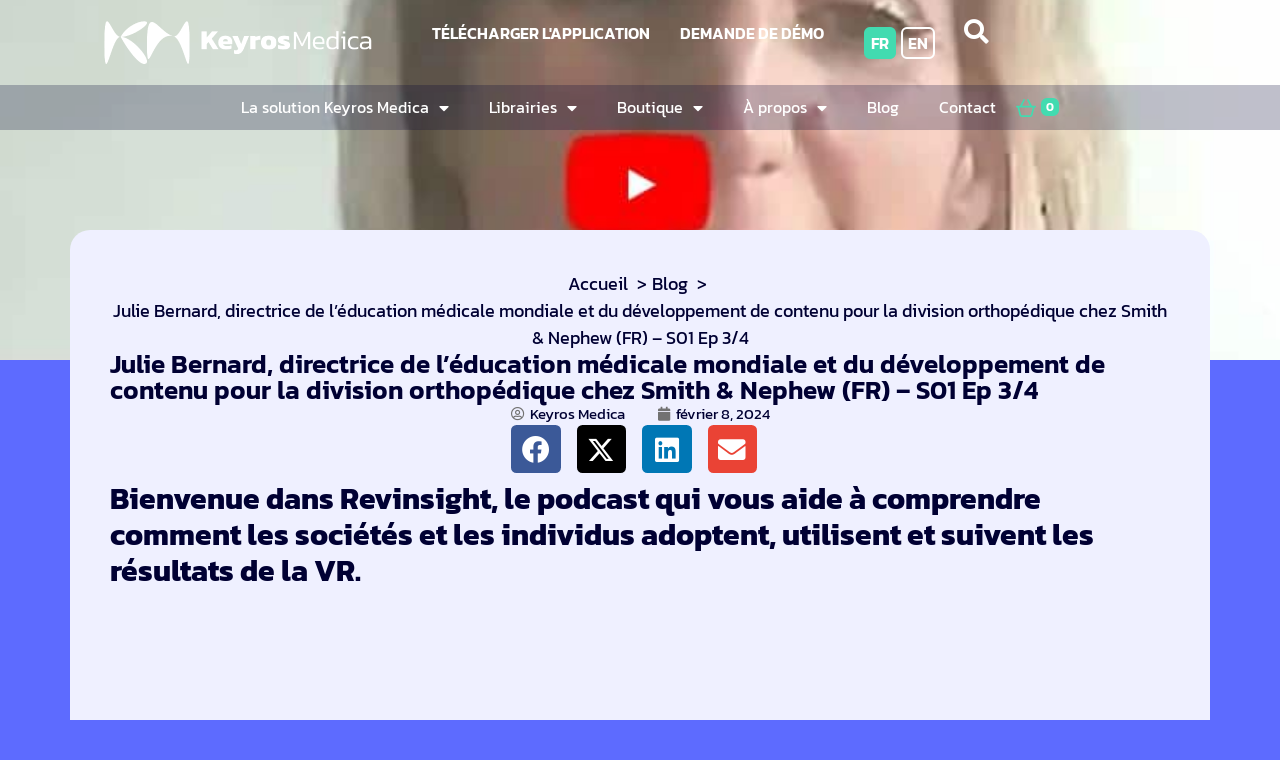

--- FILE ---
content_type: text/html; charset=UTF-8
request_url: https://www.revinax.net/blog/revinsight/julie-bernard-directrice-de-leducation-medicale-mondiale-et-du-developpement-de-contenu-pour-la-division-orthopedique-chez-smith-nephew-fr-ep-3-4/
body_size: 38847
content:
<!doctype html>
<html lang="fr-FR">
<head>
	<meta charset="UTF-8">
	<meta name="viewport" content="width=device-width, initial-scale=1">
	<link rel="profile" href="https://gmpg.org/xfn/11">
	<title>Julie Bernard, directrice de l’éducation médicale mondiale et du développement de contenu pour la division orthopédique chez Smith &amp; Nephew (FR) - S01 Ep 3/4 - Keyros Medica</title>
	<style>img:is([sizes="auto" i], [sizes^="auto," i]) { contain-intrinsic-size: 3000px 1500px }</style>
	<link rel="alternate" href="https://www.revinax.net/blog/sante/julie-bernard-directrice-de-leducation-medicale-mondiale-et-du-developpement-de-contenu-pour-la-division-orthopedique-chez-smith-nephew-fr-ep-3-4/" hreflang="fr" />
<link rel="alternate" href="https://www.revinax.net/en/blog/virtual-reality/julie-bernard-global-medical-education-and-content-development-director-for-the-orthopedics-division-at-smith-nephew-fr-ep-3-4/" hreflang="en" />

<!-- Google Tag Manager by PYS -->
    <script data-cfasync="false" data-pagespeed-no-defer>
	    window.dataLayerPYS = window.dataLayerPYS || [];
	</script>
<!-- End Google Tag Manager by PYS --><script type='application/javascript' id='pys-version-script'>console.log('PixelYourSite PRO version 12.3.6');</script>
<meta name="dc.title" content="Julie Bernard, directrice de l’éducation médicale mondiale et du développement de contenu pour la division orthopédique chez Smith &amp; Nephew (FR) - S01 Ep 3/4 - Keyros Medica">
<meta name="dc.description" content="Episode#15 : &quot;Quels sont les meilleurs indicateurs à suivre pour mesurer le succès d&#039;une mise en œuvre de la VR et le ROI ? &quot; Bienvenue dans Revinsight, le podcast qui vous aide à comprendre comment les sociétés et les individus adoptent, utilisent et suivent les résultats de la VR. Le concept…">
<meta name="dc.relation" content="https://www.revinax.net/blog/revinsight/julie-bernard-directrice-de-leducation-medicale-mondiale-et-du-developpement-de-contenu-pour-la-division-orthopedique-chez-smith-nephew-fr-ep-3-4/">
<meta name="dc.source" content="https://www.revinax.net/">
<meta name="dc.language" content="fr_FR">
<meta name="description" content="Episode#15 : &quot;Quels sont les meilleurs indicateurs à suivre pour mesurer le succès d&#039;une mise en œuvre de la VR et le ROI ? &quot; Bienvenue dans Revinsight, le podcast qui vous aide à comprendre comment les sociétés et les individus adoptent, utilisent et suivent les résultats de la VR. Le concept…">
<meta name="robots" content="index, follow, max-snippet:-1, max-image-preview:large, max-video-preview:-1">
<link rel="canonical" href="https://www.revinax.net/blog/sante/julie-bernard-directrice-de-leducation-medicale-mondiale-et-du-developpement-de-contenu-pour-la-division-orthopedique-chez-smith-nephew-fr-ep-3-4/">
<meta property="og:url" content="https://www.revinax.net/blog/revinsight/julie-bernard-directrice-de-leducation-medicale-mondiale-et-du-developpement-de-contenu-pour-la-division-orthopedique-chez-smith-nephew-fr-ep-3-4/">
<meta property="og:site_name" content="Keyros Medica">
<meta property="og:locale" content="fr_FR">
<meta property="og:locale:alternate" content="en_GB">
<meta property="og:type" content="article">
<meta property="og:title" content="Julie Bernard, directrice de l’éducation médicale mondiale et du développement de contenu pour la division orthopédique chez Smith &amp; Nephew (FR) - S01 Ep 3/4 - Keyros Medica">
<meta property="og:description" content="Episode#15 : &quot;Quels sont les meilleurs indicateurs à suivre pour mesurer le succès d&#039;une mise en œuvre de la VR et le ROI ? &quot; Bienvenue dans Revinsight, le podcast qui vous aide à comprendre comment les sociétés et les individus adoptent, utilisent et suivent les résultats de la VR. Le concept…">
<meta property="og:image" content="https://www.revinax.net/wp-content/uploads/2024/02/julie-bernard-s1ep12.jpg">
<meta property="og:image:secure_url" content="https://www.revinax.net/wp-content/uploads/2024/02/julie-bernard-s1ep12.jpg">
<meta property="og:image:width" content="827">
<meta property="og:image:height" content="498">
<meta name="twitter:card" content="summary">
<meta name="twitter:title" content="Julie Bernard, directrice de l’éducation médicale mondiale et du développement de contenu pour la division orthopédique chez Smith &amp; Nephew (FR) - S01 Ep 3/4 - Keyros Medica">
<meta name="twitter:description" content="Episode#15 : &quot;Quels sont les meilleurs indicateurs à suivre pour mesurer le succès d&#039;une mise en œuvre de la VR et le ROI ? &quot; Bienvenue dans Revinsight, le podcast qui vous aide à comprendre comment les sociétés et les individus adoptent, utilisent et suivent les résultats de la VR. Le concept…">
<meta name="twitter:image" content="https://www.revinax.net/wp-content/uploads/2024/02/julie-bernard-s1ep12.jpg">
<link href='https://fonts.gstatic.com' crossorigin rel='preconnect' />
<link rel="alternate" type="application/rss+xml" title="Keyros Medica &raquo; Flux" href="https://www.revinax.net/feed/" />
<link rel="alternate" type="application/rss+xml" title="Keyros Medica &raquo; Flux des commentaires" href="https://www.revinax.net/comments/feed/" />
<link rel="alternate" type="application/rss+xml" title="Keyros Medica &raquo; Julie Bernard, directrice de l’éducation médicale mondiale et du développement de contenu pour la division orthopédique chez Smith &amp; Nephew (FR) &#8211; S01 Ep 3/4 Flux des commentaires" href="https://www.revinax.net/blog/sante/julie-bernard-directrice-de-leducation-medicale-mondiale-et-du-developpement-de-contenu-pour-la-division-orthopedique-chez-smith-nephew-fr-ep-3-4/feed/" />
<link rel='stylesheet' id='hello-elementor-theme-style-css' href='https://www.revinax.net/wp-content/themes/hello-elementor/assets/css/theme.css?ver=3.4.4' media='all' />
<link rel='stylesheet' id='jet-menu-hello-css' href='https://www.revinax.net/wp-content/plugins/jet-menu/integration/themes/hello-elementor/assets/css/style.css?ver=2.4.18' media='all' />
<link rel='stylesheet' id='fluentform-elementor-widget-css' href='https://www.revinax.net/wp-content/plugins/fluentform/assets/css/fluent-forms-elementor-widget.css?ver=6.1.14' media='all' />
<link rel='stylesheet' id='swiper-css' href='https://www.revinax.net/wp-content/plugins/elementor/assets/lib/swiper/v8/css/swiper.min.css?ver=8.4.5' media='all' />
<link rel='stylesheet' id='e-swiper-css' href='https://www.revinax.net/wp-content/plugins/elementor/assets/css/conditionals/e-swiper.min.css?ver=3.34.1' media='all' />
<link rel='stylesheet' id='elementor-icons-shared-0-css' href='https://www.revinax.net/wp-content/plugins/elementor/assets/lib/font-awesome/css/fontawesome.min.css?ver=5.15.3' media='all' />
<link rel='stylesheet' id='elementor-icons-fa-solid-css' href='https://www.revinax.net/wp-content/plugins/elementor/assets/lib/font-awesome/css/solid.min.css?ver=5.15.3' media='all' />
<link rel='stylesheet' id='wp-block-library-css' href='https://www.revinax.net/wp-includes/css/dist/block-library/style.min.css?ver=6.8.3' media='all' />
<style id='wpseopress-local-business-style-inline-css'>
span.wp-block-wpseopress-local-business-field{margin-right:8px}

</style>
<style id='wpseopress-table-of-contents-style-inline-css'>
.wp-block-wpseopress-table-of-contents li.active>a{font-weight:bold}

</style>
<style id='global-styles-inline-css'>
:root{--wp--preset--aspect-ratio--square: 1;--wp--preset--aspect-ratio--4-3: 4/3;--wp--preset--aspect-ratio--3-4: 3/4;--wp--preset--aspect-ratio--3-2: 3/2;--wp--preset--aspect-ratio--2-3: 2/3;--wp--preset--aspect-ratio--16-9: 16/9;--wp--preset--aspect-ratio--9-16: 9/16;--wp--preset--color--black: #000000;--wp--preset--color--cyan-bluish-gray: #abb8c3;--wp--preset--color--white: #ffffff;--wp--preset--color--pale-pink: #f78da7;--wp--preset--color--vivid-red: #cf2e2e;--wp--preset--color--luminous-vivid-orange: #ff6900;--wp--preset--color--luminous-vivid-amber: #fcb900;--wp--preset--color--light-green-cyan: #7bdcb5;--wp--preset--color--vivid-green-cyan: #00d084;--wp--preset--color--pale-cyan-blue: #8ed1fc;--wp--preset--color--vivid-cyan-blue: #0693e3;--wp--preset--color--vivid-purple: #9b51e0;--wp--preset--gradient--vivid-cyan-blue-to-vivid-purple: linear-gradient(135deg,rgba(6,147,227,1) 0%,rgb(155,81,224) 100%);--wp--preset--gradient--light-green-cyan-to-vivid-green-cyan: linear-gradient(135deg,rgb(122,220,180) 0%,rgb(0,208,130) 100%);--wp--preset--gradient--luminous-vivid-amber-to-luminous-vivid-orange: linear-gradient(135deg,rgba(252,185,0,1) 0%,rgba(255,105,0,1) 100%);--wp--preset--gradient--luminous-vivid-orange-to-vivid-red: linear-gradient(135deg,rgba(255,105,0,1) 0%,rgb(207,46,46) 100%);--wp--preset--gradient--very-light-gray-to-cyan-bluish-gray: linear-gradient(135deg,rgb(238,238,238) 0%,rgb(169,184,195) 100%);--wp--preset--gradient--cool-to-warm-spectrum: linear-gradient(135deg,rgb(74,234,220) 0%,rgb(151,120,209) 20%,rgb(207,42,186) 40%,rgb(238,44,130) 60%,rgb(251,105,98) 80%,rgb(254,248,76) 100%);--wp--preset--gradient--blush-light-purple: linear-gradient(135deg,rgb(255,206,236) 0%,rgb(152,150,240) 100%);--wp--preset--gradient--blush-bordeaux: linear-gradient(135deg,rgb(254,205,165) 0%,rgb(254,45,45) 50%,rgb(107,0,62) 100%);--wp--preset--gradient--luminous-dusk: linear-gradient(135deg,rgb(255,203,112) 0%,rgb(199,81,192) 50%,rgb(65,88,208) 100%);--wp--preset--gradient--pale-ocean: linear-gradient(135deg,rgb(255,245,203) 0%,rgb(182,227,212) 50%,rgb(51,167,181) 100%);--wp--preset--gradient--electric-grass: linear-gradient(135deg,rgb(202,248,128) 0%,rgb(113,206,126) 100%);--wp--preset--gradient--midnight: linear-gradient(135deg,rgb(2,3,129) 0%,rgb(40,116,252) 100%);--wp--preset--font-size--small: 13px;--wp--preset--font-size--medium: 20px;--wp--preset--font-size--large: 36px;--wp--preset--font-size--x-large: 42px;--wp--preset--spacing--20: 0.44rem;--wp--preset--spacing--30: 0.67rem;--wp--preset--spacing--40: 1rem;--wp--preset--spacing--50: 1.5rem;--wp--preset--spacing--60: 2.25rem;--wp--preset--spacing--70: 3.38rem;--wp--preset--spacing--80: 5.06rem;--wp--preset--shadow--natural: 6px 6px 9px rgba(0, 0, 0, 0.2);--wp--preset--shadow--deep: 12px 12px 50px rgba(0, 0, 0, 0.4);--wp--preset--shadow--sharp: 6px 6px 0px rgba(0, 0, 0, 0.2);--wp--preset--shadow--outlined: 6px 6px 0px -3px rgba(255, 255, 255, 1), 6px 6px rgba(0, 0, 0, 1);--wp--preset--shadow--crisp: 6px 6px 0px rgba(0, 0, 0, 1);}:root { --wp--style--global--content-size: 800px;--wp--style--global--wide-size: 1200px; }:where(body) { margin: 0; }.wp-site-blocks > .alignleft { float: left; margin-right: 2em; }.wp-site-blocks > .alignright { float: right; margin-left: 2em; }.wp-site-blocks > .aligncenter { justify-content: center; margin-left: auto; margin-right: auto; }:where(.wp-site-blocks) > * { margin-block-start: 24px; margin-block-end: 0; }:where(.wp-site-blocks) > :first-child { margin-block-start: 0; }:where(.wp-site-blocks) > :last-child { margin-block-end: 0; }:root { --wp--style--block-gap: 24px; }:root :where(.is-layout-flow) > :first-child{margin-block-start: 0;}:root :where(.is-layout-flow) > :last-child{margin-block-end: 0;}:root :where(.is-layout-flow) > *{margin-block-start: 24px;margin-block-end: 0;}:root :where(.is-layout-constrained) > :first-child{margin-block-start: 0;}:root :where(.is-layout-constrained) > :last-child{margin-block-end: 0;}:root :where(.is-layout-constrained) > *{margin-block-start: 24px;margin-block-end: 0;}:root :where(.is-layout-flex){gap: 24px;}:root :where(.is-layout-grid){gap: 24px;}.is-layout-flow > .alignleft{float: left;margin-inline-start: 0;margin-inline-end: 2em;}.is-layout-flow > .alignright{float: right;margin-inline-start: 2em;margin-inline-end: 0;}.is-layout-flow > .aligncenter{margin-left: auto !important;margin-right: auto !important;}.is-layout-constrained > .alignleft{float: left;margin-inline-start: 0;margin-inline-end: 2em;}.is-layout-constrained > .alignright{float: right;margin-inline-start: 2em;margin-inline-end: 0;}.is-layout-constrained > .aligncenter{margin-left: auto !important;margin-right: auto !important;}.is-layout-constrained > :where(:not(.alignleft):not(.alignright):not(.alignfull)){max-width: var(--wp--style--global--content-size);margin-left: auto !important;margin-right: auto !important;}.is-layout-constrained > .alignwide{max-width: var(--wp--style--global--wide-size);}body .is-layout-flex{display: flex;}.is-layout-flex{flex-wrap: wrap;align-items: center;}.is-layout-flex > :is(*, div){margin: 0;}body .is-layout-grid{display: grid;}.is-layout-grid > :is(*, div){margin: 0;}body{padding-top: 0px;padding-right: 0px;padding-bottom: 0px;padding-left: 0px;}a:where(:not(.wp-element-button)){text-decoration: underline;}:root :where(.wp-element-button, .wp-block-button__link){background-color: #32373c;border-width: 0;color: #fff;font-family: inherit;font-size: inherit;line-height: inherit;padding: calc(0.667em + 2px) calc(1.333em + 2px);text-decoration: none;}.has-black-color{color: var(--wp--preset--color--black) !important;}.has-cyan-bluish-gray-color{color: var(--wp--preset--color--cyan-bluish-gray) !important;}.has-white-color{color: var(--wp--preset--color--white) !important;}.has-pale-pink-color{color: var(--wp--preset--color--pale-pink) !important;}.has-vivid-red-color{color: var(--wp--preset--color--vivid-red) !important;}.has-luminous-vivid-orange-color{color: var(--wp--preset--color--luminous-vivid-orange) !important;}.has-luminous-vivid-amber-color{color: var(--wp--preset--color--luminous-vivid-amber) !important;}.has-light-green-cyan-color{color: var(--wp--preset--color--light-green-cyan) !important;}.has-vivid-green-cyan-color{color: var(--wp--preset--color--vivid-green-cyan) !important;}.has-pale-cyan-blue-color{color: var(--wp--preset--color--pale-cyan-blue) !important;}.has-vivid-cyan-blue-color{color: var(--wp--preset--color--vivid-cyan-blue) !important;}.has-vivid-purple-color{color: var(--wp--preset--color--vivid-purple) !important;}.has-black-background-color{background-color: var(--wp--preset--color--black) !important;}.has-cyan-bluish-gray-background-color{background-color: var(--wp--preset--color--cyan-bluish-gray) !important;}.has-white-background-color{background-color: var(--wp--preset--color--white) !important;}.has-pale-pink-background-color{background-color: var(--wp--preset--color--pale-pink) !important;}.has-vivid-red-background-color{background-color: var(--wp--preset--color--vivid-red) !important;}.has-luminous-vivid-orange-background-color{background-color: var(--wp--preset--color--luminous-vivid-orange) !important;}.has-luminous-vivid-amber-background-color{background-color: var(--wp--preset--color--luminous-vivid-amber) !important;}.has-light-green-cyan-background-color{background-color: var(--wp--preset--color--light-green-cyan) !important;}.has-vivid-green-cyan-background-color{background-color: var(--wp--preset--color--vivid-green-cyan) !important;}.has-pale-cyan-blue-background-color{background-color: var(--wp--preset--color--pale-cyan-blue) !important;}.has-vivid-cyan-blue-background-color{background-color: var(--wp--preset--color--vivid-cyan-blue) !important;}.has-vivid-purple-background-color{background-color: var(--wp--preset--color--vivid-purple) !important;}.has-black-border-color{border-color: var(--wp--preset--color--black) !important;}.has-cyan-bluish-gray-border-color{border-color: var(--wp--preset--color--cyan-bluish-gray) !important;}.has-white-border-color{border-color: var(--wp--preset--color--white) !important;}.has-pale-pink-border-color{border-color: var(--wp--preset--color--pale-pink) !important;}.has-vivid-red-border-color{border-color: var(--wp--preset--color--vivid-red) !important;}.has-luminous-vivid-orange-border-color{border-color: var(--wp--preset--color--luminous-vivid-orange) !important;}.has-luminous-vivid-amber-border-color{border-color: var(--wp--preset--color--luminous-vivid-amber) !important;}.has-light-green-cyan-border-color{border-color: var(--wp--preset--color--light-green-cyan) !important;}.has-vivid-green-cyan-border-color{border-color: var(--wp--preset--color--vivid-green-cyan) !important;}.has-pale-cyan-blue-border-color{border-color: var(--wp--preset--color--pale-cyan-blue) !important;}.has-vivid-cyan-blue-border-color{border-color: var(--wp--preset--color--vivid-cyan-blue) !important;}.has-vivid-purple-border-color{border-color: var(--wp--preset--color--vivid-purple) !important;}.has-vivid-cyan-blue-to-vivid-purple-gradient-background{background: var(--wp--preset--gradient--vivid-cyan-blue-to-vivid-purple) !important;}.has-light-green-cyan-to-vivid-green-cyan-gradient-background{background: var(--wp--preset--gradient--light-green-cyan-to-vivid-green-cyan) !important;}.has-luminous-vivid-amber-to-luminous-vivid-orange-gradient-background{background: var(--wp--preset--gradient--luminous-vivid-amber-to-luminous-vivid-orange) !important;}.has-luminous-vivid-orange-to-vivid-red-gradient-background{background: var(--wp--preset--gradient--luminous-vivid-orange-to-vivid-red) !important;}.has-very-light-gray-to-cyan-bluish-gray-gradient-background{background: var(--wp--preset--gradient--very-light-gray-to-cyan-bluish-gray) !important;}.has-cool-to-warm-spectrum-gradient-background{background: var(--wp--preset--gradient--cool-to-warm-spectrum) !important;}.has-blush-light-purple-gradient-background{background: var(--wp--preset--gradient--blush-light-purple) !important;}.has-blush-bordeaux-gradient-background{background: var(--wp--preset--gradient--blush-bordeaux) !important;}.has-luminous-dusk-gradient-background{background: var(--wp--preset--gradient--luminous-dusk) !important;}.has-pale-ocean-gradient-background{background: var(--wp--preset--gradient--pale-ocean) !important;}.has-electric-grass-gradient-background{background: var(--wp--preset--gradient--electric-grass) !important;}.has-midnight-gradient-background{background: var(--wp--preset--gradient--midnight) !important;}.has-small-font-size{font-size: var(--wp--preset--font-size--small) !important;}.has-medium-font-size{font-size: var(--wp--preset--font-size--medium) !important;}.has-large-font-size{font-size: var(--wp--preset--font-size--large) !important;}.has-x-large-font-size{font-size: var(--wp--preset--font-size--x-large) !important;}
:root :where(.wp-block-pullquote){font-size: 1.5em;line-height: 1.6;}
</style>
<link rel='stylesheet' id='consent-magic-css' href='https://www.revinax.net/wp-content/plugins/consent-magic-pro/assets/css/style-public.min.css?ver=4.2.1.1' media='all' />
<link rel='stylesheet' id='woocommerce-layout-css' href='https://www.revinax.net/wp-content/plugins/woocommerce/assets/css/woocommerce-layout.css?ver=10.4.3' media='all' />
<link rel='stylesheet' id='woocommerce-smallscreen-css' href='https://www.revinax.net/wp-content/plugins/woocommerce/assets/css/woocommerce-smallscreen.css?ver=10.4.3' media='only screen and (max-width: 768px)' />
<link rel='stylesheet' id='woocommerce-general-css' href='https://www.revinax.net/wp-content/plugins/woocommerce/assets/css/woocommerce.css?ver=10.4.3' media='all' />
<style id='woocommerce-inline-inline-css'>
.woocommerce form .form-row .required { visibility: visible; }
</style>
<link rel='stylesheet' id='hello-elementor-css' href='https://www.revinax.net/wp-content/themes/hello-elementor/assets/css/reset.css?ver=3.4.4' media='all' />
<link rel='stylesheet' id='hello-elementor-header-footer-css' href='https://www.revinax.net/wp-content/themes/hello-elementor/assets/css/header-footer.css?ver=3.4.4' media='all' />
<link rel='stylesheet' id='jet-menu-public-styles-css' href='https://www.revinax.net/wp-content/plugins/jet-menu/assets/public/css/public.css?ver=2.4.18' media='all' />
<link rel='stylesheet' id='jet-popup-frontend-css' href='https://www.revinax.net/wp-content/plugins/jet-popup/assets/css/jet-popup-frontend.css?ver=2.0.20.3' media='all' />
<link rel='stylesheet' id='photoswipe-css' href='https://www.revinax.net/wp-content/plugins/woocommerce/assets/css/photoswipe/photoswipe.min.css?ver=10.4.3' media='all' />
<link rel='stylesheet' id='photoswipe-default-skin-css' href='https://www.revinax.net/wp-content/plugins/woocommerce/assets/css/photoswipe/default-skin/default-skin.min.css?ver=10.4.3' media='all' />
<link rel='stylesheet' id='mediaelement-css' href='https://www.revinax.net/wp-includes/js/mediaelement/mediaelementplayer-legacy.min.css?ver=4.2.17' media='all' />
<link rel='stylesheet' id='jet-gallery-frontend-css' href='https://www.revinax.net/wp-content/plugins/jet-woo-product-gallery/assets/css/frontend.css?ver=2.2.4' media='all' />
<link rel='stylesheet' id='jet-gallery-widget-gallery-anchor-nav-css' href='https://www.revinax.net/wp-content/plugins/jet-woo-product-gallery/assets/css/widgets/gallery-anchor-nav.css?ver=2.2.4' media='all' />
<link rel='stylesheet' id='jet-gallery-widget-gallery-grid-css' href='https://www.revinax.net/wp-content/plugins/jet-woo-product-gallery/assets/css/widgets/gallery-grid.css?ver=2.2.4' media='all' />
<link rel='stylesheet' id='jet-gallery-widget-gallery-modern-css' href='https://www.revinax.net/wp-content/plugins/jet-woo-product-gallery/assets/css/widgets/gallery-modern.css?ver=2.2.4' media='all' />
<link rel='stylesheet' id='jet-gallery-widget-gallery-slider-css' href='https://www.revinax.net/wp-content/plugins/jet-woo-product-gallery/assets/css/widgets/gallery-slider.css?ver=2.2.4' media='all' />
<link rel='stylesheet' id='jet-woo-builder-css' href='https://www.revinax.net/wp-content/plugins/jet-woo-builder/assets/css/frontend.css?ver=2.2.3' media='all' />
<style id='jet-woo-builder-inline-css'>
@font-face {
				font-family: "WooCommerce";
				font-weight: normal;
				font-style: normal;
				src: url("https://www.revinax.net/wp-content/plugins/woocommerce/assets/fonts/WooCommerce.eot");
				src: url("https://www.revinax.net/wp-content/plugins/woocommerce/assets/fonts/WooCommerce.eot?#iefix") format("embedded-opentype"),
					 url("https://www.revinax.net/wp-content/plugins/woocommerce/assets/fonts/WooCommerce.woff") format("woff"),
					 url("https://www.revinax.net/wp-content/plugins/woocommerce/assets/fonts/WooCommerce.ttf") format("truetype"),
					 url("https://www.revinax.net/wp-content/plugins/woocommerce/assets/fonts/WooCommerce.svg#WooCommerce") format("svg");
			}
</style>
<link rel='stylesheet' id='jet-woo-builder-frontend-font-css' href='https://www.revinax.net/wp-content/plugins/jet-woo-builder/assets/css/lib/jetwoobuilder-frontend-font/css/jetwoobuilder-frontend-font.css?ver=2.2.3' media='all' />
<link rel='stylesheet' id='e-motion-fx-css' href='https://www.revinax.net/wp-content/plugins/elementor-pro/assets/css/modules/motion-fx.min.css?ver=3.34.0' media='all' />
<link rel='stylesheet' id='elementor-frontend-css' href='https://www.revinax.net/wp-content/plugins/elementor/assets/css/frontend.min.css?ver=3.34.1' media='all' />
<style id='elementor-frontend-inline-css'>
.elementor-15549 .elementor-element.elementor-element-b3165ba:not(.elementor-motion-effects-element-type-background), .elementor-15549 .elementor-element.elementor-element-b3165ba > .elementor-motion-effects-container > .elementor-motion-effects-layer{background-image:url("https://www.revinax.net/wp-content/uploads/2024/02/julie-bernard-s1ep12.jpg");}.elementor-15549 .elementor-element.elementor-element-28b9f2d:not(.elementor-motion-effects-element-type-background), .elementor-15549 .elementor-element.elementor-element-28b9f2d > .elementor-motion-effects-container > .elementor-motion-effects-layer{background:url("https://www.revinax.net/wp-content/uploads/2024/02/julie-bernard-s1ep12.jpg") 50% 50%;background-size:cover;}.elementor-15549 .elementor-element.elementor-element-bff2136:not(.elementor-motion-effects-element-type-background), .elementor-15549 .elementor-element.elementor-element-bff2136 > .elementor-motion-effects-container > .elementor-motion-effects-layer{background:url("https://www.revinax.net/wp-content/uploads/2024/02/julie-bernard-s1ep12.jpg") 50% 50%;background-size:cover;}
</style>
<link rel='stylesheet' id='widget-image-css' href='https://www.revinax.net/wp-content/plugins/elementor/assets/css/widget-image.min.css?ver=3.34.1' media='all' />
<link rel='stylesheet' id='jet-elements-css' href='https://www.revinax.net/wp-content/plugins/jet-elements/assets/css/jet-elements.css?ver=2.7.12.3' media='all' />
<link rel='stylesheet' id='jet-button-css' href='https://www.revinax.net/wp-content/plugins/jet-elements/assets/css/addons/jet-button.css?ver=2.7.12.3' media='all' />
<link rel='stylesheet' id='jet-button-skin-css' href='https://www.revinax.net/wp-content/plugins/jet-elements/assets/css/skin/jet-button.css?ver=2.7.12.3' media='all' />
<link rel='stylesheet' id='widget-pp-advanced-menu-css' href='https://www.revinax.net/wp-content/plugins/powerpack-elements/assets/css/min/widget-advanced-menu.min.css?ver=2.12.15' media='all' />
<link rel='stylesheet' id='widget-nav-menu-css' href='https://www.revinax.net/wp-content/plugins/elementor-pro/assets/css/widget-nav-menu.min.css?ver=3.34.0' media='all' />
<link rel='stylesheet' id='widget-social-icons-css' href='https://www.revinax.net/wp-content/plugins/elementor/assets/css/widget-social-icons.min.css?ver=3.34.1' media='all' />
<link rel='stylesheet' id='e-apple-webkit-css' href='https://www.revinax.net/wp-content/plugins/elementor/assets/css/conditionals/apple-webkit.min.css?ver=3.34.1' media='all' />
<link rel='stylesheet' id='widget-heading-css' href='https://www.revinax.net/wp-content/plugins/elementor/assets/css/widget-heading.min.css?ver=3.34.1' media='all' />
<link rel='stylesheet' id='widget-post-info-css' href='https://www.revinax.net/wp-content/plugins/elementor-pro/assets/css/widget-post-info.min.css?ver=3.34.0' media='all' />
<link rel='stylesheet' id='widget-icon-list-css' href='https://www.revinax.net/wp-content/plugins/elementor/assets/css/widget-icon-list.min.css?ver=3.34.1' media='all' />
<link rel='stylesheet' id='elementor-icons-fa-regular-css' href='https://www.revinax.net/wp-content/plugins/elementor/assets/lib/font-awesome/css/regular.min.css?ver=5.15.3' media='all' />
<link rel='stylesheet' id='elementor-icons-fa-brands-css' href='https://www.revinax.net/wp-content/plugins/elementor/assets/lib/font-awesome/css/brands.min.css?ver=5.15.3' media='all' />
<link rel='stylesheet' id='widget-share-buttons-css' href='https://www.revinax.net/wp-content/plugins/elementor-pro/assets/css/widget-share-buttons.min.css?ver=3.34.0' media='all' />
<link rel='stylesheet' id='widget-author-box-css' href='https://www.revinax.net/wp-content/plugins/elementor-pro/assets/css/widget-author-box.min.css?ver=3.34.0' media='all' />
<link rel='stylesheet' id='fluent-form-styles-css' href='https://www.revinax.net/wp-content/plugins/fluentform/assets/css/fluent-forms-public.css?ver=6.1.14' media='all' />
<link rel='stylesheet' id='fluentform-public-default-css' href='https://www.revinax.net/wp-content/plugins/fluentform/assets/css/fluentform-public-default.css?ver=6.1.14' media='all' />
<link rel='stylesheet' id='jet-blocks-css' href='https://www.revinax.net/wp-content/uploads/elementor/css/custom-jet-blocks.css?ver=1.3.22' media='all' />
<link rel='stylesheet' id='elementor-icons-css' href='https://www.revinax.net/wp-content/plugins/elementor/assets/lib/eicons/css/elementor-icons.min.css?ver=5.45.0' media='all' />
<link rel='stylesheet' id='elementor-post-4-css' href='https://www.revinax.net/wp-content/uploads/elementor/css/post-4.css?ver=1768807220' media='all' />
<link rel='stylesheet' id='uael-frontend-css' href='https://www.revinax.net/wp-content/plugins/ultimate-elementor/assets/min-css/uael-frontend.min.css?ver=1.42.2' media='all' />
<link rel='stylesheet' id='uael-teammember-social-icons-css' href='https://www.revinax.net/wp-content/plugins/elementor/assets/css/widget-social-icons.min.css?ver=3.24.0' media='all' />
<link rel='stylesheet' id='uael-social-share-icons-brands-css' href='https://www.revinax.net/wp-content/plugins/elementor/assets/lib/font-awesome/css/brands.css?ver=5.15.3' media='all' />
<link rel='stylesheet' id='uael-social-share-icons-fontawesome-css' href='https://www.revinax.net/wp-content/plugins/elementor/assets/lib/font-awesome/css/fontawesome.css?ver=5.15.3' media='all' />
<link rel='stylesheet' id='uael-nav-menu-icons-css' href='https://www.revinax.net/wp-content/plugins/elementor/assets/lib/font-awesome/css/solid.css?ver=5.15.3' media='all' />
<link rel='stylesheet' id='cpel-language-switcher-css' href='https://www.revinax.net/wp-content/plugins/connect-polylang-elementor/assets/css/language-switcher.min.css?ver=2.5.5' media='all' />
<link rel='stylesheet' id='jet-blog-css' href='https://www.revinax.net/wp-content/plugins/jet-blog/assets/css/jet-blog.css?ver=2.4.8' media='all' />
<link rel='stylesheet' id='jet-tabs-frontend-css' href='https://www.revinax.net/wp-content/plugins/jet-tabs/assets/css/jet-tabs-frontend.css?ver=2.2.13' media='all' />
<link rel='stylesheet' id='jet-engine-frontend-css' href='https://www.revinax.net/wp-content/plugins/jet-engine/assets/css/frontend.css?ver=3.8.2.1' media='all' />
<link rel='stylesheet' id='pp-extensions-css' href='https://www.revinax.net/wp-content/plugins/powerpack-elements/assets/css/min/extensions.min.css?ver=2.12.15' media='all' />
<link rel='stylesheet' id='pp-tooltip-css' href='https://www.revinax.net/wp-content/plugins/powerpack-elements/assets/css/min/tooltip.min.css?ver=2.12.15' media='all' />
<link rel='stylesheet' id='elementor-post-57462-css' href='https://www.revinax.net/wp-content/uploads/elementor/css/post-57462.css?ver=1768807220' media='all' />
<link rel='stylesheet' id='elementor-post-15034-css' href='https://www.revinax.net/wp-content/uploads/elementor/css/post-15034.css?ver=1768807220' media='all' />
<link rel='stylesheet' id='elementor-post-15549-css' href='https://www.revinax.net/wp-content/uploads/elementor/css/post-15549.css?ver=1768807220' media='all' />
<link rel='stylesheet' id='elementor-post-15453-css' href='https://www.revinax.net/wp-content/uploads/elementor/css/post-15453.css?ver=1768807220' media='all' />
<link rel='stylesheet' id='jquery-chosen-css' href='https://www.revinax.net/wp-content/plugins/jet-search/assets/lib/chosen/chosen.min.css?ver=1.8.7' media='all' />
<link rel='stylesheet' id='jet-search-css' href='https://www.revinax.net/wp-content/plugins/jet-search/assets/css/jet-search.css?ver=3.5.16.1' media='all' />
<style id='rocket-lazyload-inline-css'>
.rll-youtube-player{position:relative;padding-bottom:56.23%;height:0;overflow:hidden;max-width:100%;}.rll-youtube-player:focus-within{outline: 2px solid currentColor;outline-offset: 5px;}.rll-youtube-player iframe{position:absolute;top:0;left:0;width:100%;height:100%;z-index:100;background:0 0}.rll-youtube-player img{bottom:0;display:block;left:0;margin:auto;max-width:100%;width:100%;position:absolute;right:0;top:0;border:none;height:auto;-webkit-transition:.4s all;-moz-transition:.4s all;transition:.4s all}.rll-youtube-player img:hover{-webkit-filter:brightness(75%)}.rll-youtube-player .play{height:100%;width:100%;left:0;top:0;position:absolute;background:url(https://www.revinax.net/wp-content/plugins/wp-rocket/assets/img/youtube.png) no-repeat center;background-color: transparent !important;cursor:pointer;border:none;}.wp-embed-responsive .wp-has-aspect-ratio .rll-youtube-player{position:absolute;padding-bottom:0;width:100%;height:100%;top:0;bottom:0;left:0;right:0}
</style>
<link rel='stylesheet' id='elementor-gf-local-kanit-css' href='https://www.revinax.net/wp-content/uploads/elementor/google-fonts/css/kanit.css?ver=1742280292' media='all' />
<link rel='stylesheet' id='elementor-gf-local-opensans-css' href='https://www.revinax.net/wp-content/uploads/elementor/google-fonts/css/opensans.css?ver=1742280313' media='all' />
<script id="jquery-core-js-extra">
var pp = {"ajax_url":"https:\/\/www.revinax.net\/wp-admin\/admin-ajax.php"};
var pysTikTokRest = {"restApiUrl":"https:\/\/www.revinax.net\/wp-json\/pys-tiktok\/v1\/event","debug":""};
var pysFacebookRest = {"restApiUrl":"https:\/\/www.revinax.net\/wp-json\/pys-facebook\/v1\/event","debug":""};
</script>
<script src="https://www.revinax.net/wp-includes/js/jquery/jquery.min.js?ver=3.7.1" id="jquery-core-js"></script>
<script src="https://www.revinax.net/wp-includes/js/jquery/jquery-migrate.min.js?ver=3.4.1" id="jquery-migrate-js"></script>
<script src="https://www.revinax.net/wp-includes/js/imagesloaded.min.js?ver=6.8.3" id="imagesLoaded-js"></script>
<script src="https://www.revinax.net/wp-content/plugins/woocommerce/assets/js/jquery-blockui/jquery.blockUI.min.js?ver=2.7.0-wc.10.4.3" id="wc-jquery-blockui-js" defer data-wp-strategy="defer"></script>
<script id="wc-add-to-cart-js-extra">
var wc_add_to_cart_params = {"ajax_url":"\/wp-admin\/admin-ajax.php","wc_ajax_url":"\/?wc-ajax=%%endpoint%%","i18n_view_cart":"Voir le panier","cart_url":"https:\/\/www.revinax.net\/panier\/","is_cart":"","cart_redirect_after_add":"yes"};
</script>
<script src="https://www.revinax.net/wp-content/plugins/woocommerce/assets/js/frontend/add-to-cart.min.js?ver=10.4.3" id="wc-add-to-cart-js" defer data-wp-strategy="defer"></script>
<script src="https://www.revinax.net/wp-content/plugins/woocommerce/assets/js/js-cookie/js.cookie.min.js?ver=2.1.4-wc.10.4.3" id="wc-js-cookie-js" defer data-wp-strategy="defer"></script>
<script id="woocommerce-js-extra">
var woocommerce_params = {"ajax_url":"\/wp-admin\/admin-ajax.php","wc_ajax_url":"\/?wc-ajax=%%endpoint%%","i18n_password_show":"Afficher le mot de passe","i18n_password_hide":"Masquer le mot de passe"};
</script>
<script src="https://www.revinax.net/wp-content/plugins/woocommerce/assets/js/frontend/woocommerce.min.js?ver=10.4.3" id="woocommerce-js" defer data-wp-strategy="defer"></script>
<script id="wc-cart-fragments-js-extra">
var wc_cart_fragments_params = {"ajax_url":"\/wp-admin\/admin-ajax.php","wc_ajax_url":"\/?wc-ajax=%%endpoint%%","cart_hash_key":"wc_cart_hash_a1080f2a2681e4d19d0d8c810b699767","fragment_name":"wc_fragments_a1080f2a2681e4d19d0d8c810b699767","request_timeout":"5000"};
</script>
<script src="https://www.revinax.net/wp-content/plugins/woocommerce/assets/js/frontend/cart-fragments.min.js?ver=10.4.3" id="wc-cart-fragments-js" defer data-wp-strategy="defer"></script>
<script src="https://www.revinax.net/wp-content/plugins/pixelyoursite-pro/dist/scripts/jquery.bind-first-0.2.3.min.js" id="jquery-bind-first-js"></script>
<script src="https://www.revinax.net/wp-content/plugins/pixelyoursite-pro/dist/scripts/js.cookie-2.1.3.min.js?ver=2.1.3" id="js-cookie-pys-js"></script>
<script src="https://www.revinax.net/wp-content/plugins/pixelyoursite-pro/dist/scripts/sha256.js?ver=0.11.0" id="js-sha256-js"></script>
<script src="https://www.revinax.net/wp-content/plugins/pixelyoursite-pro/dist/scripts/tld.min.js?ver=2.3.1" id="js-tld-js"></script>
<script id="pys-js-extra">
var pysOptions = {"staticEvents":{"facebook":{"init_event":[{"delay":0,"type":"static","ajaxFire":false,"name":"PageView","eventID":"c95d2e15-cae4-4f06-a2cd-32a2b94e331a","pixelIds":["1221361805159529"],"params":{"tags":"Immersive learning","post_category":"Formation, Revinsight, Sant\u00e9","page_title":"Julie Bernard,\u00a0directrice de l\u2019\u00e9ducation m\u00e9dicale mondiale et du d\u00e9veloppement de contenu pour la division orthop\u00e9dique\u00a0chez\u00a0Smith & Nephew (FR) - S01 Ep 3\/4","post_type":"post","post_id":40048,"plugin":"PixelYourSite","event_url":"www.revinax.net\/blog\/revinsight\/julie-bernard-directrice-de-leducation-medicale-mondiale-et-du-developpement-de-contenu-pour-la-division-orthopedique-chez-smith-nephew-fr-ep-3-4\/","user_role":"guest"},"e_id":"init_event","ids":[],"hasTimeWindow":false,"timeWindow":0,"woo_order":"","edd_order":""}]}},"dynamicEvents":[],"triggerEvents":[],"triggerEventTypes":[],"facebook":{"pixelIds":["1221361805159529"],"advancedMatchingEnabled":true,"advancedMatching":{"external_id":"3c3d5321d53a293294156ab8a586f1712d626c72b610d9983600c9462b64e45a"},"removeMetadata":false,"wooVariableAsSimple":false,"serverApiEnabled":true,"wooCRSendFromServer":false,"send_external_id":true,"enabled_medical":false,"do_not_track_medical_param":["event_url","post_title","page_title","landing_page","content_name","categories","category_name","tags"],"meta_ldu":false,"hide_pixels":[]},"ga":{"trackingIds":["G-5R6B9R7M4G"],"retargetingLogic":"ecomm","crossDomainEnabled":false,"crossDomainAcceptIncoming":false,"crossDomainDomains":[],"wooVariableAsSimple":true,"isDebugEnabled":[],"serverContainerUrls":{"G-5R6B9R7M4G":{"enable_server_container":"","server_container_url":"","transport_url":""}},"additionalConfig":{"G-5R6B9R7M4G":{"first_party_collection":true}},"disableAdvertisingFeatures":false,"disableAdvertisingPersonalization":false,"url_passthrough":true,"url_passthrough_filter":true,"custom_page_view_event":false,"hide_pixels":[]},"debug":"","siteUrl":"https:\/\/www.revinax.net","ajaxUrl":"https:\/\/www.revinax.net\/wp-admin\/admin-ajax.php","ajax_event":"8d6740d987","trackUTMs":"1","trackTrafficSource":"1","user_id":"0","enable_lading_page_param":"1","cookie_duration":"7","enable_event_day_param":"1","enable_event_month_param":"1","enable_event_time_param":"1","enable_remove_target_url_param":"1","enable_remove_download_url_param":"1","visit_data_model":"first_visit","last_visit_duration":"60","enable_auto_save_advance_matching":"1","enable_success_send_form":"","enable_automatic_events":"","enable_event_video":"1","ajaxForServerEvent":"1","ajaxForServerStaticEvent":"1","useSendBeacon":"1","send_external_id":"1","external_id_expire":"180","track_cookie_for_subdomains":"1","google_consent_mode":"1","data_persistency":"keep_data","advance_matching_form":{"enable_advance_matching_forms":true,"advance_matching_fn_names":["","first_name","first-name","first name","name","names[first_name]"],"advance_matching_ln_names":["","last_name","last-name","last name","names[last_name]"],"advance_matching_tel_names":["","phone","tel"],"advance_matching_em_names":[]},"advance_matching_url":{"enable_advance_matching_url":true,"advance_matching_fn_names":[],"advance_matching_ln_names":[],"advance_matching_tel_names":[],"advance_matching_em_names":[]},"track_dynamic_fields":[],"gdpr":{"ajax_enabled":false,"all_disabled_by_api":false,"facebook_disabled_by_api":false,"tiktok_disabled_by_api":false,"analytics_disabled_by_api":false,"google_ads_disabled_by_api":false,"pinterest_disabled_by_api":false,"bing_disabled_by_api":false,"reddit_disabled_by_api":false,"externalID_disabled_by_api":false,"facebook_prior_consent_enabled":true,"tiktok_prior_consent_enabled":true,"analytics_prior_consent_enabled":true,"google_ads_prior_consent_enabled":true,"pinterest_prior_consent_enabled":true,"bing_prior_consent_enabled":true,"cookiebot_integration_enabled":false,"cookiebot_facebook_consent_category":"marketing","cookiebot_tiktok_consent_category":"marketing","cookiebot_analytics_consent_category":"statistics","cookiebot_google_ads_consent_category":"marketing","cookiebot_pinterest_consent_category":"marketing","cookiebot_bing_consent_category":"marketing","cookie_notice_integration_enabled":false,"cookie_law_info_integration_enabled":false,"real_cookie_banner_integration_enabled":false,"consent_magic_integration_enabled":true,"analytics_storage":{"enabled":true,"value":"granted","filter":false},"ad_storage":{"enabled":true,"value":"granted","filter":false},"ad_user_data":{"enabled":true,"value":"granted","filter":false},"ad_personalization":{"enabled":true,"value":"granted","filter":false}},"cookie":{"disabled_all_cookie":false,"disabled_start_session_cookie":false,"disabled_advanced_form_data_cookie":false,"disabled_landing_page_cookie":false,"disabled_first_visit_cookie":false,"disabled_trafficsource_cookie":false,"disabled_utmTerms_cookie":false,"disabled_utmId_cookie":false,"disabled_google_alternative_id":false},"tracking_analytics":{"TrafficSource":"","TrafficLanding":"https:\/\/www.revinax.net\/blog\/revinsight\/julie-bernard-directrice-de-leducation-medicale-mondiale-et-du-developpement-de-contenu-pour-la-division-orthopedique-chez-smith-nephew-fr-ep-3-4\/","TrafficUtms":[],"TrafficUtmsId":[],"userDataEnable":true,"userData":{"emails":[],"phones":[],"addresses":[]},"use_encoding_provided_data":true,"use_multiple_provided_data":true},"GATags":{"ga_datalayer_type":"default","ga_datalayer_name":"dataLayerPYS","gclid_alternative_enabled":false,"gclid_alternative_param":""},"automatic":{"enable_youtube":true,"enable_vimeo":true,"enable_video":true},"woo":{"enabled":true,"enabled_save_data_to_orders":true,"addToCartOnButtonEnabled":true,"addToCartOnButtonValueEnabled":true,"addToCartOnButtonValueOption":"price","woo_purchase_on_transaction":true,"woo_view_content_variation_is_selected":true,"singleProductId":null,"affiliateEnabled":false,"removeFromCartSelector":"form.woocommerce-cart-form .remove","addToCartCatchMethod":"add_cart_hook","is_order_received_page":false,"containOrderId":false,"affiliateEventName":"Lead"},"edd":{"enabled":false},"cache_bypass":"1769180479"};
</script>
<script src="https://www.revinax.net/wp-content/plugins/pixelyoursite-pro/dist/scripts/public.js?ver=12.3.6" id="pys-js"></script>
<script id="consent-magic-js-extra">
var CS_Data = {"nn_cookie_ids":[],"non_necessary_cookies":[],"cookielist":{"323":{"term_id":323,"name":"Necessary","slug":"necessary","ignore":0},"324":{"term_id":324,"name":"Analytics","slug":"analytics","ignore":0},"325":{"term_id":325,"name":"Marketing","slug":"marketing","ignore":0},"326":{"term_id":326,"name":"Google Fonts","slug":"googlefonts","ignore":"1"},"327":{"term_id":327,"name":"Unassigned","slug":"unassigned","ignore":"1"},"328":{"term_id":328,"name":"Embedded Videos","slug":"embedded_video","ignore":0}},"ajax_url":"https:\/\/www.revinax.net\/wp-admin\/admin-ajax.php","current_lang":"fr","security":"c8a2b7b304","consentVersion":"2","cs_cookie_domain":"","privacy_length":"250","cs_expire_days":"180","cs_script_cat":{"facebook":0,"analytics":0,"gads":0,"pinterest":0,"bing":0,"adsense":0,"hubspot":0,"matomo":0,"maps":0,"addthis":0,"sharethis":0,"soundcloud":0,"slideshare":0,"instagram":0,"hotjar":0,"tiktok":0,"twitter":0,"youtube":0,"googlefonts":0,"google_captcha":0,"pys":323},"cs_proof_expire":"360","cs_default_close_on_scroll":"60","cs_track_analytics":"","test_prefix":"","cs_refresh_after_consent":"","cs_consent_for_pys":"1","cs_track_before_consent_expressed_for_pys":"1","cs_video_placeholder_text":"","cs_google_consent_mode":{"analytics_storage":{"filter":0,"category":324},"ad_storage":{"filter":0,"category":325},"ad_user_data":{"filter":0,"category":325},"ad_personalization":{"filter":0,"category":325}},"cs_url_passthrough_mode":{"enabled":false,"value":false,"filter":false},"cs_meta_ldu_mode":"0","cs_google_consent_mode_enabled":"","cs_block_video_personal_data":"0","cs_necessary_cat_id":"323","cs_cache_label":"1769180479","cs_cache_enabled":"1","cs_active_rule":"","cs_active_rule_name":"false","cs_showing_rule_until_express_consent":"0","cs_minimum_recommended":{"324":0,"328":0,"325":0,"cs_enabled_advanced_matching":0,"cs_enabled_server_side":0},"cs_deny_consent_for_close":"","cs_run_scripts":"0","cs_iab":{"enabled":0,"native_scripts":false},"cs_translations":{"cs_iab_name":"Nom","cs_iab_domain":"Domaine","cs_iab_purposes":"Fins","cs_iab_expiry":"Expiration","cs_iab_type":"Type","cs_iab_cookie_details":"D\u00e9tails des cookies","cs_iab_years":"% ann\u00e9e(s)","cs_iab_months":"% mois","cs_iab_days":"% jour(s)","cs_iab_hours":"% heure(s)","cs_iab_minutes":"% minute(s)","cs_iab_legitimate_interest":"Int\u00e9r\u00eat l\u00e9gitime","cs_iab_privacy_policy":"Politique de confidentialit\u00e9","cs_iab_special_purposes":"Fins sp\u00e9cifiques","cs_iab_features":"Fonctionnalit\u00e9s","cs_iab_special_features":"Fonctions sp\u00e9cifiques","cs_iab_data_categories":"Cat\u00e9gories de donn\u00e9es","cs_iab_storage_methods":"M\u00e9thodes de stockage ou d'acc\u00e8s","cs_iab_cookies_and_others":"Cookies et autres","cs_iab_other_methods":"Autres m\u00e9thodes","cs_iab_consent_preferences":"Pr\u00e9f\u00e9rences de consentement","cs_iab_cookie_refreshed":"L'expiration des cookies peut \u00eatre actualis\u00e9e","cs_iab_show_cookie_details":"Afficher les d\u00e9tails des cookies","cs_iab_nodata":"Pas de donn\u00e9es","cs_iab_btn_text_allow":"Autoriser"},"cs_design_type":"","cs_embedded_video":{"block":false}};
var cs_log_object = {"ajaxurl":"https:\/\/www.revinax.net\/wp-admin\/admin-ajax.php"};
</script>
<script src="https://www.revinax.net/wp-content/plugins/consent-magic-pro/js/cs-public.min.js?ver=1769180479" id="consent-magic-js"></script>
<script src="https://www.revinax.net/wp-content/plugins/pixelyoursite-super-pack/dist/scripts/public.js?ver=6.1.1" id="pys_sp_public_js-js"></script>
<link rel="https://api.w.org/" href="https://www.revinax.net/wp-json/" /><link rel="alternate" title="JSON" type="application/json" href="https://www.revinax.net/wp-json/wp/v2/posts/40048" /><link rel="EditURI" type="application/rsd+xml" title="RSD" href="https://www.revinax.net/xmlrpc.php?rsd" />
	<noscript><style>.woocommerce-product-gallery{ opacity: 1 !important; }</style></noscript>
	<meta name="generator" content="Elementor 3.34.1; features: additional_custom_breakpoints; settings: css_print_method-external, google_font-enabled, font_display-auto">
			<style>
				.e-con.e-parent:nth-of-type(n+4):not(.e-lazyloaded):not(.e-no-lazyload),
				.e-con.e-parent:nth-of-type(n+4):not(.e-lazyloaded):not(.e-no-lazyload) * {
					background-image: none !important;
				}
				@media screen and (max-height: 1024px) {
					.e-con.e-parent:nth-of-type(n+3):not(.e-lazyloaded):not(.e-no-lazyload),
					.e-con.e-parent:nth-of-type(n+3):not(.e-lazyloaded):not(.e-no-lazyload) * {
						background-image: none !important;
					}
				}
				@media screen and (max-height: 640px) {
					.e-con.e-parent:nth-of-type(n+2):not(.e-lazyloaded):not(.e-no-lazyload),
					.e-con.e-parent:nth-of-type(n+2):not(.e-lazyloaded):not(.e-no-lazyload) * {
						background-image: none !important;
					}
				}
			</style>
			<style>.breadcrumb {list-style:none;margin:0;padding-inline-start:0;}.breadcrumb li {margin:0;display:inline-block;position:relative;}.breadcrumb li::after{content:' > ';margin-left:5px;margin-right:5px;}.breadcrumb li:last-child::after{display:none}</style><link rel="icon" href="https://www.revinax.net/wp-content/uploads/2021/07/ico-keyros-medica-512-8-100x100.png" sizes="32x32" />
<link rel="icon" href="https://www.revinax.net/wp-content/uploads/2021/07/ico-keyros-medica-512-8-300x300.png" sizes="192x192" />
<link rel="apple-touch-icon" href="https://www.revinax.net/wp-content/uploads/2021/07/ico-keyros-medica-512-8-300x300.png" />
<meta name="msapplication-TileImage" content="https://www.revinax.net/wp-content/uploads/2021/07/ico-keyros-medica-512-8-300x300.png" />
<noscript><style id="rocket-lazyload-nojs-css">.rll-youtube-player, [data-lazy-src]{display:none !important;}</style></noscript></head>
<body class="wp-singular post-template-default single single-post postid-40048 single-format-standard wp-custom-logo wp-embed-responsive wp-theme-hello-elementor theme-hello-elementor woocommerce-no-js hello-elementor-default jet-mega-menu-location elementor-default elementor-kit-4 elementor-page-15549">


<a class="skip-link screen-reader-text" href="#content">Aller au contenu</a>

		<header data-elementor-type="header" data-elementor-id="57462" class="elementor elementor-57462 elementor-location-header" data-elementor-post-type="elementor_library">
			<header class="elementor-element elementor-element-951c2a3 e-flex e-con-boxed e-con e-parent" data-id="951c2a3" data-element_type="container" id="top-page" data-settings="{&quot;jet_parallax_layout_list&quot;:[]}">
					<div class="e-con-inner">
		<div class="elementor-element elementor-element-b69a6d5 e-con-full e-flex e-con e-child" data-id="b69a6d5" data-element_type="container" data-settings="{&quot;jet_parallax_layout_list&quot;:[]}">
				<div class="elementor-element elementor-element-b8b1f70 elementor-view-stacked elementor-shape-square elementor-widget__width-auto elementor-fixed elementor-widget elementor-widget-icon" data-id="b8b1f70" data-element_type="widget" data-settings="{&quot;_position&quot;:&quot;fixed&quot;,&quot;motion_fx_motion_fx_scrolling&quot;:&quot;yes&quot;,&quot;motion_fx_opacity_effect&quot;:&quot;yes&quot;,&quot;motion_fx_opacity_direction&quot;:&quot;out-in&quot;,&quot;motion_fx_opacity_level&quot;:{&quot;unit&quot;:&quot;px&quot;,&quot;size&quot;:10,&quot;sizes&quot;:[]},&quot;motion_fx_opacity_range&quot;:{&quot;unit&quot;:&quot;%&quot;,&quot;size&quot;:&quot;&quot;,&quot;sizes&quot;:{&quot;start&quot;:20,&quot;end&quot;:80}},&quot;motion_fx_devices&quot;:[&quot;desktop&quot;,&quot;tablet&quot;,&quot;mobile&quot;]}" data-widget_type="icon.default">
				<div class="elementor-widget-container">
							<div class="elementor-icon-wrapper">
			<a class="elementor-icon" href="#top-page" title="Haut de page">
			<i aria-hidden="true" class="fas fa-arrow-up"></i>			</a>
		</div>
						</div>
				</div>
				<div class="elementor-element elementor-element-355d772 elementor-widget elementor-widget-image" data-id="355d772" data-element_type="widget" data-widget_type="image.default">
				<div class="elementor-widget-container">
																<a href="https://www.revinax.net">
							<img width="296" height="65" src="https://www.revinax.net/wp-content/uploads/2024/07/logo-keyros-medica-revinax-w-8.png" class="attachment-full size-full wp-image-61375" alt="" />								</a>
															</div>
				</div>
				</div>
		<div class="elementor-element elementor-element-17717c7 elementor-hidden-tablet elementor-hidden-mobile e-con-full e-flex e-con e-child" data-id="17717c7" data-element_type="container" data-settings="{&quot;jet_parallax_layout_list&quot;:[]}">
				<div class="elementor-element elementor-element-7763a17 elementor-align-right elementor-widget__width-auto elementor-widget elementor-widget-button" data-id="7763a17" data-element_type="widget" data-widget_type="button.default">
				<div class="elementor-widget-container">
									<div class="elementor-button-wrapper">
					<a class="elementor-button elementor-button-link elementor-size-sm" href="https://www.revinax.net/produit/application-handbook/#download-revinax" rel="nofollow">
						<span class="elementor-button-content-wrapper">
									<span class="elementor-button-text">Télécharger l'application</span>
					</span>
					</a>
				</div>
								</div>
				</div>
				<div class="elementor-element elementor-element-78fcaca elementor-align-right elementor-widget__width-auto elementor-widget elementor-widget-button" data-id="78fcaca" data-element_type="widget" data-widget_type="button.default">
				<div class="elementor-widget-container">
									<div class="elementor-button-wrapper">
					<a class="elementor-button elementor-button-link elementor-size-sm" href="https://www.revinax.net/lp/demande-demo/" rel="nofollow">
						<span class="elementor-button-content-wrapper">
									<span class="elementor-button-text">Demande de démo</span>
					</span>
					</a>
				</div>
								</div>
				</div>
				<div class="elementor-element elementor-element-48912a8 elementor-widget__width-auto cpel-switcher--layout-horizontal elementor-widget elementor-widget-polylang-language-switcher" data-id="48912a8" data-element_type="widget" data-widget_type="polylang-language-switcher.default">
				<div class="elementor-widget-container">
					<nav class="cpel-switcher__nav"><ul class="cpel-switcher__list"><li class="cpel-switcher__lang cpel-switcher__lang--active"><a lang="fr-FR" hreflang="fr-FR" href="https://www.revinax.net/blog/sante/julie-bernard-directrice-de-leducation-medicale-mondiale-et-du-developpement-de-contenu-pour-la-division-orthopedique-chez-smith-nephew-fr-ep-3-4/"><span class="cpel-switcher__code">FR</span></a></li><li class="cpel-switcher__lang"><a lang="en-GB" hreflang="en-GB" href="https://www.revinax.net/en/blog/virtual-reality/julie-bernard-global-medical-education-and-content-development-director-for-the-orthopedics-division-at-smith-nephew-fr-ep-3-4/"><span class="cpel-switcher__code">EN</span></a></li></ul></nav>				</div>
				</div>
				<div class="elementor-element elementor-element-1c889a5 elementor-widget__width-auto elementor-widget elementor-widget-jet-button" data-id="1c889a5" data-element_type="widget" data-widget_type="jet-button.default">
				<div class="elementor-widget-container">
					<div class="elementor-jet-button jet-elements"><div class="jet-button__container">
	<a class="jet-button__instance jet-button__instance--icon-left hover-effect-0" href="#elementor-action%3Aaction%3Dpopup%3Aopen%26settings%3DeyJpZCI6IjE3MDM3IiwidG9nZ2xlIjpmYWxzZX0%3D" rel="nofollow">
		<div class="jet-button__plane jet-button__plane-normal"></div>
		<div class="jet-button__plane jet-button__plane-hover"></div>
		<div class="jet-button__state jet-button__state-normal">
			<span class="jet-button__icon jet-elements-icon"><i aria-hidden="true" class="fas fa-search"></i></span>		</div>
		<div class="jet-button__state jet-button__state-hover">
			<span class="jet-button__icon jet-elements-icon"><i aria-hidden="true" class="fas fa-search"></i></span>		</div>
	</a>
</div>
</div>				</div>
				</div>
				</div>
					</div>
				</header>
		<div class="elementor-element elementor-element-7616d24a e-flex e-con-boxed e-con e-parent" data-id="7616d24a" data-element_type="container" data-settings="{&quot;background_background&quot;:&quot;classic&quot;,&quot;jet_parallax_layout_list&quot;:[]}">
					<div class="e-con-inner">
		<div class="elementor-element elementor-element-7a49902e e-con-full e-flex e-con e-child" data-id="7a49902e" data-element_type="container" data-settings="{&quot;jet_parallax_layout_list&quot;:[]}">
		<div class="elementor-element elementor-element-69b7a263 e-flex e-con-boxed e-con e-child" data-id="69b7a263" data-element_type="container" data-settings="{&quot;jet_parallax_layout_list&quot;:[]}">
					<div class="e-con-inner">
				<div class="elementor-element elementor-element-6f0f69e4 elementor-widget__width-auto elementor-absolute elementor-hidden-desktop elementor-widget elementor-widget-jet-blocks-cart" data-id="6f0f69e4" data-element_type="widget" data-settings="{&quot;_position&quot;:&quot;absolute&quot;}" data-widget_type="jet-blocks-cart.default">
				<div class="elementor-widget-container">
					<div class="elementor-jet-blocks-cart jet-blocks"><div class="jet-blocks-cart jet-blocks-cart--dropdown-layout" data-settings="{&quot;triggerType&quot;:&quot;hover&quot;,&quot;openMiniCartOnAdd&quot;:&quot;no&quot;,&quot;closeOnClickOutside&quot;:&quot;no&quot;,&quot;showCartList&quot;:&quot;&quot;}">
	<div class="jet-blocks-cart__heading"><a href="https://www.revinax.net/panier/" class="jet-blocks-cart__heading-link" data-e-disable-page-transition="true" title="View your shopping cart"><span class="jet-blocks-cart__icon jet-blocks-icon"><svg xmlns="http://www.w3.org/2000/svg" id="Calque_1" viewBox="0 0 786.74 700.28"><path d="m507.5,176.35c-7.87-15.56-15.67-31.17-23.63-46.68-13.82-26.93-27.85-53.76-41.58-80.74-9.13-17.95-6.08-32.47,10.78-43.29,12.53-8.05,29.67-8.5,40.19,5.38,6.73,8.87,11.81,19.04,17.18,28.88,7.24,13.28,14.11,26.76,21.01,40.22,6.73,13.14,13.19,26.42,19.96,39.54,6.69,12.97,13.7,25.78,20.44,38.73,6.59,12.65,12.94,25.43,19.53,38.08,6.83,13.1,13.85,26.1,20.72,39.18,3.84,7.32,7.61,14.69,11.25,22.11,1.61,3.29,3.66,4.71,7.62,4.69,39.99-.18,79.98-.25,119.96.05,5.85.04,11.9,1.6,17.47,3.57,10.74,3.79,16.1,12.56,17.82,23.25,2.98,18.51-7.23,32.01-21.95,37.08-7.91,2.73-15.68,1.15-23.49,1.75-4.45.34-9.94-1.13-13.06,1-2.63,1.8-2.59,7.6-3.61,11.67-11.28,44.99-22.47,90-33.82,134.96-10.53,41.74-21.22,83.45-31.85,125.17-3.35,13.14-6.53,26.33-10.14,39.39-3.77,13.64-11.68,24.76-22,34.27-.24.24-.48.48-.72.71-12.74,11.93-27.39,20.44-44.64,23.6-6.39,1.17-13.08.9-19.63.91-50.97.06-101.94.04-152.91.04-58.8,0-117.59-.01-176.39.02-4.64,0-9.3.57-13.92.34-2.32-.12-4.59-1.45-6.88-2.24-.58-.2-1.2-.67-1.73-.58-14.22,2.41-25.1-5.45-35.78-12.53-11.55-7.66-21.38-17.46-28.4-29.7-.26-.27-.52-.54-.77-.81-1.08-2.31-2.16-4.63-3.23-6.94-.24-.35-.49-.7-.73-1.05-5.08-18.65-10.4-37.23-15.19-55.95-9.41-36.76-18.53-73.59-27.75-110.39-9.45-37.75-18.88-75.5-28.29-113.26-3.18-12.77-6.27-25.56-9.5-38.73-9.39,0-18.7.07-28-.02-15.87-.14-27-12.17-30.52-24.03-4.86-16.36,4.29-34.39,19.15-38.72,1.76-.51,3.37-1.54,3.6-2.92h137.1c5.13-10.18,10.21-20.52,15.51-30.74,6.29-12.11,12.81-24.1,19.15-36.18,6.13-11.67,12.16-23.4,18.21-35.11,5.51-10.65,10.98-21.32,16.47-31.99.27-.27.54-.53.81-.8,11.9-22.85,23.82-45.68,35.67-68.55,6.55-12.64,12.86-25.41,19.49-38.01,4.29-8.16,10.12-15.07,18.87-18.69,10.75-4.44,21.1-1.66,30.19,4.11,9.67,6.13,15.04,15.49,13.69,27.46-.46,4.07-1.4,8.34-3.21,11.98-11.13,22.47-22.5,44.82-33.93,67.14-10.65,20.81-21.46,41.54-32.22,62.29-8.64,16.67-17.44,33.26-25.93,50.01-3.95,7.8-7.15,15.97-11.06,23.79-2.17,4.33-5.11,8.28-8.09,13.02h316.91c-14.61-28.49-29.01-56.56-43.41-84.63-.27-.36-.53-.72-.8-1.09Zm152.23,152.13H128.56c.69,3.29,1.22,6.32,1.98,9.3,6.88,26.94,13.93,53.84,20.67,80.82,16.45,65.84,32.73,131.72,49.17,197.56,2.09,8.37,6.62,14.97,15.6,17.1,1.86.44,4.05-.74,6.04-.56,2.65.24,5.25,1.58,7.87,1.58,110.67.08,221.33.07,332,.07,1.17,0,2.33.04,3.5,0,10.65-.37,19.69-7.31,21.98-16.41,6.87-27.38,13.96-54.7,20.8-82.09,7.81-31.25,15.4-62.56,23.2-93.81,7.48-30,15.12-59.97,22.66-89.96,1.95-7.74,3.76-15.52,5.71-23.59Z" style="fill:#42dbb0;"></path><path d="m231.32,127.53c-.27.27-.54.53-.81.8.27-.27.54-.53.81-.8Z" style="fill:#223453;"></path><path d="m507.5,176.35c.27.36.53.72.8,1.09-.27-.36-.53-.72-.8-1.09Z" style="fill:#233454;"></path><path d="m140.57,646.36c.24.35.49.7.73,1.05-.24-.35-.49-.7-.73-1.05Z" style="fill:#213252;"></path><path d="m144.54,654.36c.26.27.52.54.77.81-.26-.27-.52-.54-.77-.81Z" style="fill:#213252;"></path><path d="m625.59,675.32c.24-.24.48-.48.72-.71-.24.24-.48.48-.72.71Z" style="fill:#fafafb;"></path></svg></span>        <span class="jet-blocks-cart__count">
			<span class="jet-blocks-cart__count-val">0</span>		</span>
		</a></div>

	
	</div></div>				</div>
				</div>
				<div class="elementor-element elementor-element-1a761219 elementor-hidden-tablet elementor-hidden-mobile elementor-widget__width-auto elementor-widget elementor-widget-pp-advanced-menu" data-id="1a761219" data-element_type="widget" data-settings="{&quot;menu_type&quot;:&quot;full-screen&quot;,&quot;layout&quot;:&quot;horizontal&quot;,&quot;show_submenu_on&quot;:&quot;hover&quot;,&quot;submenu_icon&quot;:{&quot;value&quot;:&quot;&lt;i class=\&quot;fas fa-caret-down\&quot;&gt;&lt;\/i&gt;&quot;,&quot;library&quot;:&quot;fa-solid&quot;},&quot;onepage_menu&quot;:&quot;no&quot;,&quot;toggle&quot;:&quot;icon&quot;,&quot;toggle_icon_type&quot;:&quot;hamburger&quot;,&quot;show_responsive_submenu_on&quot;:&quot;icon&quot;}" data-widget_type="pp-advanced-menu.default">
				<div class="elementor-widget-container">
									<div class="pp-advanced-menu-main-wrapper pp-advanced-menu__align-center pp-advanced-menu--dropdown-tablet pp-advanced-menu--type-full-screen pp-advanced-menu__text-align- pp-advanced-menu--toggle pp-advanced-menu--icon">
								<nav id="pp-menu-1a761219" class="pp-advanced-menu--main pp-advanced-menu__container pp-advanced-menu--layout-horizontal pp--pointer-none" aria-label="Mainmenu" data-settings="{&quot;menu_id&quot;:&quot;1a761219&quot;,&quot;breakpoint&quot;:&quot;tablet&quot;,&quot;full_width&quot;:false}"><ul id="menu-mainmenu" class="pp-advanced-menu"><li class="menu-item menu-item-type-custom menu-item-object-custom menu-item-has-children menu-item-13104"><a href="#" class="pp-menu-item pp-menu-item-anchor">La solution Keyros Medica</a>
<ul class="sub-menu pp-advanced-menu--dropdown">
	<li class="menu-item menu-item-type-post_type menu-item-object-page menu-item-15930"><a href="https://www.revinax.net/solution-keyros-medica/professionnels-sante/" class="pp-sub-item">Professionnels de santé</a></li>
	<li class="menu-item menu-item-type-post_type menu-item-object-page menu-item-15932"><a href="https://www.revinax.net/solution-keyros-medica/solution-dispositifs-medicaux/" class="pp-sub-item">Industries médicales</a></li>
	<li class="menu-item menu-item-type-post_type menu-item-object-page menu-item-15931"><a href="https://www.revinax.net/solution-keyros-medica/solution-industrie/" class="pp-sub-item">Autres industries</a></li>
</ul>
</li>
<li class="menu-item menu-item-type-custom menu-item-object-custom menu-item-has-children menu-item-15889"><a href="#" class="pp-menu-item pp-menu-item-anchor">Librairies</a>
<ul class="sub-menu pp-advanced-menu--dropdown">
	<li class="menu-item menu-item-type-taxonomy menu-item-object-libraries menu-item-71713"><a href="https://www.revinax.net/librairies/soignants/" class="pp-sub-item">Santé Paramédicale</a></li>
	<li class="menu-item menu-item-type-taxonomy menu-item-object-libraries menu-item-70200"><a href="https://www.revinax.net/librairies/medico-chirurgicale/" class="pp-sub-item">Médico-Chirurgicale</a></li>
</ul>
</li>
<li class="menu-item menu-item-type-custom menu-item-object-custom menu-item-has-children menu-item-16499"><a href="#" class="pp-menu-item pp-menu-item-anchor">Boutique</a>
<ul class="sub-menu pp-advanced-menu--dropdown">
	<li class="menu-item menu-item-type-post_type menu-item-object-product menu-item-16500"><a href="https://www.revinax.net/produit/cardboard-keyros-medica/" class="pp-sub-item">Cardboard</a></li>
	<li class="menu-item menu-item-type-post_type menu-item-object-product menu-item-17380"><a href="https://www.revinax.net/produit/application-handbook/" class="pp-sub-item">Application Keyros Medica</a></li>
	<li class="menu-item menu-item-type-post_type menu-item-object-product menu-item-17379"><a href="https://www.revinax.net/produit/solutions-soignants/" class="pp-sub-item">Solutions Soignants</a></li>
</ul>
</li>
<li class="menu-item menu-item-type-custom menu-item-object-custom menu-item-has-children menu-item-13105"><a href="#" class="pp-menu-item pp-menu-item-anchor">À propos</a>
<ul class="sub-menu pp-advanced-menu--dropdown">
	<li class="menu-item menu-item-type-post_type menu-item-object-page menu-item-13088"><a href="https://www.revinax.net/a-propos/histoire-revinax/" class="pp-sub-item">Histoire et genèse de Keyros Medica</a></li>
	<li class="menu-item menu-item-type-post_type menu-item-object-page menu-item-13087"><a href="https://www.revinax.net/a-propos/processus-de-travail/" class="pp-sub-item">Processus de travail</a></li>
	<li class="menu-item menu-item-type-post_type menu-item-object-page menu-item-13086"><a href="https://www.revinax.net/a-propos/etudes-scientifiques/" class="pp-sub-item">Études scientifiques</a></li>
	<li class="menu-item menu-item-type-post_type menu-item-object-page menu-item-17954"><a href="https://www.revinax.net/a-propos/hall-of-fame/" class="pp-sub-item">Hall of Fame</a></li>
	<li class="menu-item menu-item-type-post_type menu-item-object-page menu-item-43158"><a href="https://www.revinax.net/a-propos/medias/" class="pp-sub-item">Médias</a></li>
	<li class="menu-item menu-item-type-post_type menu-item-object-page menu-item-17956"><a href="https://www.revinax.net/a-propos/videos/" class="pp-sub-item">Vidéos</a></li>
	<li class="menu-item menu-item-type-post_type menu-item-object-page menu-item-27241"><a href="https://www.revinax.net/a-propos/partenaires/" class="pp-sub-item">Partenaires</a></li>
</ul>
</li>
<li class="menu-item menu-item-type-post_type menu-item-object-page current_page_parent menu-item-66"><a href="https://www.revinax.net/blog/" class="pp-menu-item">Blog</a></li>
<li class="menu-item menu-item-type-post_type menu-item-object-page menu-item-57"><a href="https://www.revinax.net/contact/" class="pp-menu-item">Contact</a></li>
</ul></nav>
															<div class="pp-menu-toggle pp-menu-toggle-on-tablet">
											<div class="pp-hamburger">
							<div class="pp-hamburger-box">
																	<div class="pp-hamburger-inner"></div>
															</div>
						</div>
														</div>
												<nav class="pp-advanced-menu--dropdown pp-menu-style-toggle pp-advanced-menu__container pp-menu-1a761219 pp-menu-full-screen" data-settings="{&quot;menu_id&quot;:&quot;1a761219&quot;,&quot;breakpoint&quot;:&quot;tablet&quot;,&quot;full_width&quot;:false}">
									<div class="pp-menu-close-wrap">
						<div class="pp-menu-close"></div>
					</div>
												<ul id="menu-mainmenu-1" class="pp-advanced-menu"><li class="menu-item menu-item-type-custom menu-item-object-custom menu-item-has-children menu-item-13104"><a href="#" class="pp-menu-item pp-menu-item-anchor">La solution Keyros Medica</a>
<ul class="sub-menu pp-advanced-menu--dropdown">
	<li class="menu-item menu-item-type-post_type menu-item-object-page menu-item-15930"><a href="https://www.revinax.net/solution-keyros-medica/professionnels-sante/" class="pp-sub-item">Professionnels de santé</a></li>
	<li class="menu-item menu-item-type-post_type menu-item-object-page menu-item-15932"><a href="https://www.revinax.net/solution-keyros-medica/solution-dispositifs-medicaux/" class="pp-sub-item">Industries médicales</a></li>
	<li class="menu-item menu-item-type-post_type menu-item-object-page menu-item-15931"><a href="https://www.revinax.net/solution-keyros-medica/solution-industrie/" class="pp-sub-item">Autres industries</a></li>
</ul>
</li>
<li class="menu-item menu-item-type-custom menu-item-object-custom menu-item-has-children menu-item-15889"><a href="#" class="pp-menu-item pp-menu-item-anchor">Librairies</a>
<ul class="sub-menu pp-advanced-menu--dropdown">
	<li class="menu-item menu-item-type-taxonomy menu-item-object-libraries menu-item-71713"><a href="https://www.revinax.net/librairies/soignants/" class="pp-sub-item">Santé Paramédicale</a></li>
	<li class="menu-item menu-item-type-taxonomy menu-item-object-libraries menu-item-70200"><a href="https://www.revinax.net/librairies/medico-chirurgicale/" class="pp-sub-item">Médico-Chirurgicale</a></li>
</ul>
</li>
<li class="menu-item menu-item-type-custom menu-item-object-custom menu-item-has-children menu-item-16499"><a href="#" class="pp-menu-item pp-menu-item-anchor">Boutique</a>
<ul class="sub-menu pp-advanced-menu--dropdown">
	<li class="menu-item menu-item-type-post_type menu-item-object-product menu-item-16500"><a href="https://www.revinax.net/produit/cardboard-keyros-medica/" class="pp-sub-item">Cardboard</a></li>
	<li class="menu-item menu-item-type-post_type menu-item-object-product menu-item-17380"><a href="https://www.revinax.net/produit/application-handbook/" class="pp-sub-item">Application Keyros Medica</a></li>
	<li class="menu-item menu-item-type-post_type menu-item-object-product menu-item-17379"><a href="https://www.revinax.net/produit/solutions-soignants/" class="pp-sub-item">Solutions Soignants</a></li>
</ul>
</li>
<li class="menu-item menu-item-type-custom menu-item-object-custom menu-item-has-children menu-item-13105"><a href="#" class="pp-menu-item pp-menu-item-anchor">À propos</a>
<ul class="sub-menu pp-advanced-menu--dropdown">
	<li class="menu-item menu-item-type-post_type menu-item-object-page menu-item-13088"><a href="https://www.revinax.net/a-propos/histoire-revinax/" class="pp-sub-item">Histoire et genèse de Keyros Medica</a></li>
	<li class="menu-item menu-item-type-post_type menu-item-object-page menu-item-13087"><a href="https://www.revinax.net/a-propos/processus-de-travail/" class="pp-sub-item">Processus de travail</a></li>
	<li class="menu-item menu-item-type-post_type menu-item-object-page menu-item-13086"><a href="https://www.revinax.net/a-propos/etudes-scientifiques/" class="pp-sub-item">Études scientifiques</a></li>
	<li class="menu-item menu-item-type-post_type menu-item-object-page menu-item-17954"><a href="https://www.revinax.net/a-propos/hall-of-fame/" class="pp-sub-item">Hall of Fame</a></li>
	<li class="menu-item menu-item-type-post_type menu-item-object-page menu-item-43158"><a href="https://www.revinax.net/a-propos/medias/" class="pp-sub-item">Médias</a></li>
	<li class="menu-item menu-item-type-post_type menu-item-object-page menu-item-17956"><a href="https://www.revinax.net/a-propos/videos/" class="pp-sub-item">Vidéos</a></li>
	<li class="menu-item menu-item-type-post_type menu-item-object-page menu-item-27241"><a href="https://www.revinax.net/a-propos/partenaires/" class="pp-sub-item">Partenaires</a></li>
</ul>
</li>
<li class="menu-item menu-item-type-post_type menu-item-object-page current_page_parent menu-item-66"><a href="https://www.revinax.net/blog/" class="pp-menu-item">Blog</a></li>
<li class="menu-item menu-item-type-post_type menu-item-object-page menu-item-57"><a href="https://www.revinax.net/contact/" class="pp-menu-item">Contact</a></li>
</ul>							</nav>
							</div>
								</div>
				</div>
				<div class="elementor-element elementor-element-710b5e12 elementor-hidden-desktop elementor-widget elementor-widget-pp-advanced-menu" data-id="710b5e12" data-element_type="widget" data-settings="{&quot;menu_type&quot;:&quot;full-screen&quot;,&quot;show_submenu_on&quot;:&quot;click&quot;,&quot;layout&quot;:&quot;horizontal&quot;,&quot;submenu_icon&quot;:{&quot;value&quot;:&quot;&lt;i class=\&quot;fas fa-caret-down\&quot;&gt;&lt;\/i&gt;&quot;,&quot;library&quot;:&quot;fa-solid&quot;},&quot;onepage_menu&quot;:&quot;no&quot;,&quot;toggle&quot;:&quot;icon&quot;,&quot;toggle_icon_type&quot;:&quot;hamburger&quot;,&quot;show_responsive_submenu_on&quot;:&quot;icon&quot;}" data-widget_type="pp-advanced-menu.default">
				<div class="elementor-widget-container">
									<div class="pp-advanced-menu-main-wrapper pp-advanced-menu__align-center pp-advanced-menu--dropdown-all pp-advanced-menu--type-full-screen pp-advanced-menu__text-align- pp-advanced-menu--toggle pp-advanced-menu--icon">
											<div class="pp-menu-toggle pp-menu-toggle-on-all">
											<div class="pp-hamburger">
							<div class="pp-hamburger-box">
																	<div class="pp-hamburger-inner"></div>
															</div>
						</div>
														</div>
												<nav class="pp-advanced-menu--dropdown pp-menu-style-toggle pp-advanced-menu__container pp-menu-710b5e12 pp-menu-full-screen" data-settings="{&quot;menu_id&quot;:&quot;710b5e12&quot;,&quot;breakpoint&quot;:&quot;all&quot;,&quot;full_width&quot;:false}">
									<div class="pp-menu-close-wrap">
						<div class="pp-menu-close"></div>
					</div>
												<ul id="menu-mainmenu-3" class="pp-advanced-menu"><li class="menu-item menu-item-type-custom menu-item-object-custom menu-item-has-children menu-item-13104"><a href="#" class="pp-menu-item pp-menu-item-anchor">La solution Keyros Medica</a>
<ul class="sub-menu pp-advanced-menu--dropdown">
	<li class="menu-item menu-item-type-post_type menu-item-object-page menu-item-15930"><a href="https://www.revinax.net/solution-keyros-medica/professionnels-sante/" class="pp-sub-item">Professionnels de santé</a></li>
	<li class="menu-item menu-item-type-post_type menu-item-object-page menu-item-15932"><a href="https://www.revinax.net/solution-keyros-medica/solution-dispositifs-medicaux/" class="pp-sub-item">Industries médicales</a></li>
	<li class="menu-item menu-item-type-post_type menu-item-object-page menu-item-15931"><a href="https://www.revinax.net/solution-keyros-medica/solution-industrie/" class="pp-sub-item">Autres industries</a></li>
</ul>
</li>
<li class="menu-item menu-item-type-custom menu-item-object-custom menu-item-has-children menu-item-15889"><a href="#" class="pp-menu-item pp-menu-item-anchor">Librairies</a>
<ul class="sub-menu pp-advanced-menu--dropdown">
	<li class="menu-item menu-item-type-taxonomy menu-item-object-libraries menu-item-71713"><a href="https://www.revinax.net/librairies/soignants/" class="pp-sub-item">Santé Paramédicale</a></li>
	<li class="menu-item menu-item-type-taxonomy menu-item-object-libraries menu-item-70200"><a href="https://www.revinax.net/librairies/medico-chirurgicale/" class="pp-sub-item">Médico-Chirurgicale</a></li>
</ul>
</li>
<li class="menu-item menu-item-type-custom menu-item-object-custom menu-item-has-children menu-item-16499"><a href="#" class="pp-menu-item pp-menu-item-anchor">Boutique</a>
<ul class="sub-menu pp-advanced-menu--dropdown">
	<li class="menu-item menu-item-type-post_type menu-item-object-product menu-item-16500"><a href="https://www.revinax.net/produit/cardboard-keyros-medica/" class="pp-sub-item">Cardboard</a></li>
	<li class="menu-item menu-item-type-post_type menu-item-object-product menu-item-17380"><a href="https://www.revinax.net/produit/application-handbook/" class="pp-sub-item">Application Keyros Medica</a></li>
	<li class="menu-item menu-item-type-post_type menu-item-object-product menu-item-17379"><a href="https://www.revinax.net/produit/solutions-soignants/" class="pp-sub-item">Solutions Soignants</a></li>
</ul>
</li>
<li class="menu-item menu-item-type-custom menu-item-object-custom menu-item-has-children menu-item-13105"><a href="#" class="pp-menu-item pp-menu-item-anchor">À propos</a>
<ul class="sub-menu pp-advanced-menu--dropdown">
	<li class="menu-item menu-item-type-post_type menu-item-object-page menu-item-13088"><a href="https://www.revinax.net/a-propos/histoire-revinax/" class="pp-sub-item">Histoire et genèse de Keyros Medica</a></li>
	<li class="menu-item menu-item-type-post_type menu-item-object-page menu-item-13087"><a href="https://www.revinax.net/a-propos/processus-de-travail/" class="pp-sub-item">Processus de travail</a></li>
	<li class="menu-item menu-item-type-post_type menu-item-object-page menu-item-13086"><a href="https://www.revinax.net/a-propos/etudes-scientifiques/" class="pp-sub-item">Études scientifiques</a></li>
	<li class="menu-item menu-item-type-post_type menu-item-object-page menu-item-17954"><a href="https://www.revinax.net/a-propos/hall-of-fame/" class="pp-sub-item">Hall of Fame</a></li>
	<li class="menu-item menu-item-type-post_type menu-item-object-page menu-item-43158"><a href="https://www.revinax.net/a-propos/medias/" class="pp-sub-item">Médias</a></li>
	<li class="menu-item menu-item-type-post_type menu-item-object-page menu-item-17956"><a href="https://www.revinax.net/a-propos/videos/" class="pp-sub-item">Vidéos</a></li>
	<li class="menu-item menu-item-type-post_type menu-item-object-page menu-item-27241"><a href="https://www.revinax.net/a-propos/partenaires/" class="pp-sub-item">Partenaires</a></li>
</ul>
</li>
<li class="menu-item menu-item-type-post_type menu-item-object-page current_page_parent menu-item-66"><a href="https://www.revinax.net/blog/" class="pp-menu-item">Blog</a></li>
<li class="menu-item menu-item-type-post_type menu-item-object-page menu-item-57"><a href="https://www.revinax.net/contact/" class="pp-menu-item">Contact</a></li>
</ul>							</nav>
							</div>
								</div>
				</div>
				<div class="elementor-element elementor-element-23f03fee elementor-widget__width-auto elementor-hidden-tablet elementor-hidden-mobile elementor-widget elementor-widget-jet-blocks-cart" data-id="23f03fee" data-element_type="widget" data-widget_type="jet-blocks-cart.default">
				<div class="elementor-widget-container">
					<div class="elementor-jet-blocks-cart jet-blocks"><div class="jet-blocks-cart jet-blocks-cart--dropdown-layout" data-settings="{&quot;triggerType&quot;:&quot;hover&quot;,&quot;openMiniCartOnAdd&quot;:&quot;no&quot;,&quot;closeOnClickOutside&quot;:&quot;no&quot;,&quot;showCartList&quot;:&quot;&quot;}">
	<div class="jet-blocks-cart__heading"><a href="https://www.revinax.net/panier/" class="jet-blocks-cart__heading-link" data-e-disable-page-transition="true" title="View your shopping cart"><span class="jet-blocks-cart__icon jet-blocks-icon"><svg xmlns="http://www.w3.org/2000/svg" id="Calque_1" viewBox="0 0 786.74 700.28"><path d="m507.5,176.35c-7.87-15.56-15.67-31.17-23.63-46.68-13.82-26.93-27.85-53.76-41.58-80.74-9.13-17.95-6.08-32.47,10.78-43.29,12.53-8.05,29.67-8.5,40.19,5.38,6.73,8.87,11.81,19.04,17.18,28.88,7.24,13.28,14.11,26.76,21.01,40.22,6.73,13.14,13.19,26.42,19.96,39.54,6.69,12.97,13.7,25.78,20.44,38.73,6.59,12.65,12.94,25.43,19.53,38.08,6.83,13.1,13.85,26.1,20.72,39.18,3.84,7.32,7.61,14.69,11.25,22.11,1.61,3.29,3.66,4.71,7.62,4.69,39.99-.18,79.98-.25,119.96.05,5.85.04,11.9,1.6,17.47,3.57,10.74,3.79,16.1,12.56,17.82,23.25,2.98,18.51-7.23,32.01-21.95,37.08-7.91,2.73-15.68,1.15-23.49,1.75-4.45.34-9.94-1.13-13.06,1-2.63,1.8-2.59,7.6-3.61,11.67-11.28,44.99-22.47,90-33.82,134.96-10.53,41.74-21.22,83.45-31.85,125.17-3.35,13.14-6.53,26.33-10.14,39.39-3.77,13.64-11.68,24.76-22,34.27-.24.24-.48.48-.72.71-12.74,11.93-27.39,20.44-44.64,23.6-6.39,1.17-13.08.9-19.63.91-50.97.06-101.94.04-152.91.04-58.8,0-117.59-.01-176.39.02-4.64,0-9.3.57-13.92.34-2.32-.12-4.59-1.45-6.88-2.24-.58-.2-1.2-.67-1.73-.58-14.22,2.41-25.1-5.45-35.78-12.53-11.55-7.66-21.38-17.46-28.4-29.7-.26-.27-.52-.54-.77-.81-1.08-2.31-2.16-4.63-3.23-6.94-.24-.35-.49-.7-.73-1.05-5.08-18.65-10.4-37.23-15.19-55.95-9.41-36.76-18.53-73.59-27.75-110.39-9.45-37.75-18.88-75.5-28.29-113.26-3.18-12.77-6.27-25.56-9.5-38.73-9.39,0-18.7.07-28-.02-15.87-.14-27-12.17-30.52-24.03-4.86-16.36,4.29-34.39,19.15-38.72,1.76-.51,3.37-1.54,3.6-2.92h137.1c5.13-10.18,10.21-20.52,15.51-30.74,6.29-12.11,12.81-24.1,19.15-36.18,6.13-11.67,12.16-23.4,18.21-35.11,5.51-10.65,10.98-21.32,16.47-31.99.27-.27.54-.53.81-.8,11.9-22.85,23.82-45.68,35.67-68.55,6.55-12.64,12.86-25.41,19.49-38.01,4.29-8.16,10.12-15.07,18.87-18.69,10.75-4.44,21.1-1.66,30.19,4.11,9.67,6.13,15.04,15.49,13.69,27.46-.46,4.07-1.4,8.34-3.21,11.98-11.13,22.47-22.5,44.82-33.93,67.14-10.65,20.81-21.46,41.54-32.22,62.29-8.64,16.67-17.44,33.26-25.93,50.01-3.95,7.8-7.15,15.97-11.06,23.79-2.17,4.33-5.11,8.28-8.09,13.02h316.91c-14.61-28.49-29.01-56.56-43.41-84.63-.27-.36-.53-.72-.8-1.09Zm152.23,152.13H128.56c.69,3.29,1.22,6.32,1.98,9.3,6.88,26.94,13.93,53.84,20.67,80.82,16.45,65.84,32.73,131.72,49.17,197.56,2.09,8.37,6.62,14.97,15.6,17.1,1.86.44,4.05-.74,6.04-.56,2.65.24,5.25,1.58,7.87,1.58,110.67.08,221.33.07,332,.07,1.17,0,2.33.04,3.5,0,10.65-.37,19.69-7.31,21.98-16.41,6.87-27.38,13.96-54.7,20.8-82.09,7.81-31.25,15.4-62.56,23.2-93.81,7.48-30,15.12-59.97,22.66-89.96,1.95-7.74,3.76-15.52,5.71-23.59Z" style="fill:#42dbb0;"></path><path d="m231.32,127.53c-.27.27-.54.53-.81.8.27-.27.54-.53.81-.8Z" style="fill:#223453;"></path><path d="m507.5,176.35c.27.36.53.72.8,1.09-.27-.36-.53-.72-.8-1.09Z" style="fill:#233454;"></path><path d="m140.57,646.36c.24.35.49.7.73,1.05-.24-.35-.49-.7-.73-1.05Z" style="fill:#213252;"></path><path d="m144.54,654.36c.26.27.52.54.77.81-.26-.27-.52-.54-.77-.81Z" style="fill:#213252;"></path><path d="m625.59,675.32c.24-.24.48-.48.72-.71-.24.24-.48.48-.72.71Z" style="fill:#fafafb;"></path></svg></span>        <span class="jet-blocks-cart__count">
			<span class="jet-blocks-cart__count-val">0</span>		</span>
		</a></div>

	
	</div></div>				</div>
				</div>
				<div class="elementor-element elementor-element-2776b8a8 elementor-widget__width-auto elementor-absolute elementor-hidden-desktop cpel-switcher--layout-horizontal elementor-widget elementor-widget-polylang-language-switcher" data-id="2776b8a8" data-element_type="widget" data-settings="{&quot;_position&quot;:&quot;absolute&quot;}" data-widget_type="polylang-language-switcher.default">
				<div class="elementor-widget-container">
					<nav class="cpel-switcher__nav"><ul class="cpel-switcher__list"><li class="cpel-switcher__lang cpel-switcher__lang--active"><a lang="fr-FR" hreflang="fr-FR" href="https://www.revinax.net/blog/sante/julie-bernard-directrice-de-leducation-medicale-mondiale-et-du-developpement-de-contenu-pour-la-division-orthopedique-chez-smith-nephew-fr-ep-3-4/"><span class="cpel-switcher__code">FR</span></a></li><li class="cpel-switcher__lang"><a lang="en-GB" hreflang="en-GB" href="https://www.revinax.net/en/blog/virtual-reality/julie-bernard-global-medical-education-and-content-development-director-for-the-orthopedics-division-at-smith-nephew-fr-ep-3-4/"><span class="cpel-switcher__code">EN</span></a></li></ul></nav>				</div>
				</div>
					</div>
				</div>
				</div>
					</div>
				</div>
				</header>
				<div data-elementor-type="single-post" data-elementor-id="15549" class="elementor elementor-15549 elementor-location-single post-40048 post type-post status-publish format-standard has-post-thumbnail hentry category-formation category-revinsight category-sante tag-immersive-learning" data-elementor-post-type="elementor_library">
			<div class="elementor-element elementor-element-28b9f2d jedv-enabled--yes e-flex e-con-boxed e-con e-parent" data-id="28b9f2d" data-element_type="container" data-settings="{&quot;background_background&quot;:&quot;video&quot;,&quot;jet_parallax_layout_list&quot;:[],&quot;background_video_link&quot;:&quot;https:\/\/www.revinax.net\/wp-content\/uploads\/2024\/06\/REVINSIGHT-4.mp4&quot;}">
					<div class="e-con-inner">
		<div class="elementor-background-video-container elementor-hidden-mobile" aria-hidden="true">
							<video class="elementor-background-video-hosted" autoplay muted playsinline loop></video>
					</div><div class="elementor-element elementor-element-6ce8f30 e-con-full e-flex e-con e-child" data-id="6ce8f30" data-element_type="container" data-settings="{&quot;jet_parallax_layout_list&quot;:[]}">
				</div>
					</div>
				</div>
		<div class="elementor-element elementor-element-d829656 e-flex e-con-boxed e-con e-parent" data-id="d829656" data-element_type="container" data-settings="{&quot;jet_parallax_layout_list&quot;:[]}">
					<div class="e-con-inner">
		<div class="elementor-element elementor-element-75233a2 e-con-full e-flex e-con e-child" data-id="75233a2" data-element_type="container" data-settings="{&quot;background_background&quot;:&quot;classic&quot;,&quot;jet_parallax_layout_list&quot;:[]}">
				<div class="elementor-element elementor-element-d780ba7 elementor-widget elementor-widget-sp-breadcrumbs" data-id="d780ba7" data-element_type="widget" data-widget_type="sp-breadcrumbs.default">
				<div class="elementor-widget-container">
					<nav  aria-label="Fil d&#039;Ariane"><ol class="breadcrumb" itemscope itemtype="https://schema.org/BreadcrumbList"><li class="breadcrumb-item" itemprop="itemListElement" itemscope itemtype="https://schema.org/ListItem"><a itemscope itemtype="https://schema.org/WebPage" itemprop="item" itemid="https://www.revinax.net/" href="https://www.revinax.net/"><span itemprop="name">Accueil</span></a><meta itemprop="position" content="1"></li><li class="breadcrumb-item" itemprop="itemListElement" itemscope itemtype="https://schema.org/ListItem"><a itemscope itemtype="https://schema.org/WebPage" itemprop="item" itemid="https://www.revinax.net/blog/" href="https://www.revinax.net/blog/"><span itemprop="name">Blog</span></a><meta itemprop="position" content="2"></li><li class="breadcrumb-item active" aria-current="page" itemprop="itemListElement" itemscope itemtype="https://schema.org/ListItem"><span itemprop="name">Julie Bernard, directrice de l’éducation médicale mondiale et du développement de contenu pour la division orthopédique chez Smith &amp; Nephew (FR) &#8211; S01 Ep 3/4</span><meta itemprop="position" content="3"></li></ol></nav>				</div>
				</div>
				<div class="elementor-element elementor-element-0d25d97 elementor-widget elementor-widget-heading" data-id="0d25d97" data-element_type="widget" data-widget_type="heading.default">
				<div class="elementor-widget-container">
					<h1 class="elementor-heading-title elementor-size-default">Julie Bernard, directrice de l’éducation médicale mondiale et du développement de contenu pour la division orthopédique chez Smith &amp; Nephew (FR) &#8211; S01 Ep 3/4</h1>				</div>
				</div>
				<div class="elementor-element elementor-element-a3fcdaf elementor-align-center elementor-widget elementor-widget-post-info" data-id="a3fcdaf" data-element_type="widget" data-widget_type="post-info.default">
				<div class="elementor-widget-container">
							<ul class="elementor-inline-items elementor-icon-list-items elementor-post-info">
								<li class="elementor-icon-list-item elementor-repeater-item-4e93aca elementor-inline-item" itemprop="author">
										<span class="elementor-icon-list-icon">
								<i aria-hidden="true" class="far fa-user-circle"></i>							</span>
									<span class="elementor-icon-list-text elementor-post-info__item elementor-post-info__item--type-author">
										Keyros Medica					</span>
								</li>
				<li class="elementor-icon-list-item elementor-repeater-item-6bd1949 elementor-inline-item" itemprop="datePublished">
						<a href="https://www.revinax.net/blog/2024/02/08/">
											<span class="elementor-icon-list-icon">
								<i aria-hidden="true" class="fas fa-calendar"></i>							</span>
									<span class="elementor-icon-list-text elementor-post-info__item elementor-post-info__item--type-date">
										<time>février 8, 2024</time>					</span>
									</a>
				</li>
				</ul>
						</div>
				</div>
				<div class="elementor-element elementor-element-d46690f uael-share-buttons--view-icon elementor-share-buttons--align-center uael-stylex-inline elementor-grid-0 elementor-widget elementor-widget-uael-social-share" data-id="d46690f" data-element_type="widget" data-settings="{&quot;alignment&quot;:&quot;center&quot;,&quot;column_gap&quot;:{&quot;unit&quot;:&quot;px&quot;,&quot;size&quot;:12,&quot;sizes&quot;:[]},&quot;row_gap&quot;:{&quot;unit&quot;:&quot;px&quot;,&quot;size&quot;:&quot;&quot;,&quot;sizes&quot;:[]},&quot;button_size&quot;:{&quot;unit&quot;:&quot;px&quot;,&quot;size&quot;:1.1,&quot;sizes&quot;:[]},&quot;icon_size&quot;:{&quot;unit&quot;:&quot;em&quot;,&quot;size&quot;:2.5,&quot;sizes&quot;:[]},&quot;columns&quot;:&quot;0&quot;,&quot;column_gap_tablet&quot;:{&quot;unit&quot;:&quot;px&quot;,&quot;size&quot;:10,&quot;sizes&quot;:[]},&quot;column_gap_mobile&quot;:{&quot;unit&quot;:&quot;px&quot;,&quot;size&quot;:10,&quot;sizes&quot;:[]},&quot;row_gap_tablet&quot;:{&quot;unit&quot;:&quot;px&quot;,&quot;size&quot;:0,&quot;sizes&quot;:[]},&quot;row_gap_mobile&quot;:{&quot;unit&quot;:&quot;px&quot;,&quot;size&quot;:10,&quot;sizes&quot;:[]},&quot;button_size_tablet&quot;:{&quot;unit&quot;:&quot;px&quot;,&quot;size&quot;:&quot;&quot;,&quot;sizes&quot;:[]},&quot;button_size_mobile&quot;:{&quot;unit&quot;:&quot;px&quot;,&quot;size&quot;:&quot;&quot;,&quot;sizes&quot;:[]},&quot;button_height&quot;:{&quot;unit&quot;:&quot;em&quot;,&quot;size&quot;:&quot;&quot;,&quot;sizes&quot;:[]},&quot;button_height_tablet&quot;:{&quot;unit&quot;:&quot;em&quot;,&quot;size&quot;:&quot;&quot;,&quot;sizes&quot;:[]},&quot;button_height_mobile&quot;:{&quot;unit&quot;:&quot;em&quot;,&quot;size&quot;:&quot;&quot;,&quot;sizes&quot;:[]},&quot;icon_size_tablet&quot;:{&quot;unit&quot;:&quot;em&quot;,&quot;size&quot;:&quot;&quot;,&quot;sizes&quot;:[]},&quot;icon_size_mobile&quot;:{&quot;unit&quot;:&quot;em&quot;,&quot;size&quot;:&quot;&quot;,&quot;sizes&quot;:[]}}" data-widget_type="uael-social-share.default">
				<div class="elementor-widget-container">
					
		<div class="uael-style-inline uael-container uael-floating-align-" data-pin_data_url="" data-share_url_type="current_page" data-share_url="">
			<div class="elementor-grid uael-floating-align-">
									<div class="elementor-grid-item">
												<a  class="uael-share-btn-facebook">
							<div class="uael-share-btn elementor-animation- uaelbtn-shape-rounded uaelbtn--skin-flat">

																		<span class="uael-share-btn__icon" aria-label="Share on facebook">
																								<i class="fab fa-facebook" aria-hidden="true"></i>
																							</span>
																	</div>
						</a>
					</div>
										<div class="elementor-grid-item">
												<a  class="uael-share-btn-twitter">
							<div class="uael-share-btn elementor-animation- uaelbtn-shape-rounded uaelbtn--skin-flat">

																		<span class="uael-share-btn__icon" aria-label="Share on twitter">
																								<i class="fab fa-x-twitter" aria-hidden="true"></i>
																							</span>
																	</div>
						</a>
					</div>
										<div class="elementor-grid-item">
												<a  class="uael-share-btn-linkedin">
							<div class="uael-share-btn elementor-animation- uaelbtn-shape-rounded uaelbtn--skin-flat">

																		<span class="uael-share-btn__icon" aria-label="Share on linkedin">
																								<i class="fab fa-linkedin" aria-hidden="true"></i>
																							</span>
																	</div>
						</a>
					</div>
										<div class="elementor-grid-item">
												<a  class="uael-share-btn-email">
							<div class="uael-share-btn elementor-animation- uaelbtn-shape-rounded uaelbtn--skin-flat">

																		<span class="uael-share-btn__icon" aria-label="Share on email">
																								<i class="fas fa-envelope" aria-hidden="true"></i>
																							</span>
																	</div>
						</a>
					</div>
								</div>
		</div>
						</div>
				</div>
				<div class="elementor-element elementor-element-35e94c8 elementor-widget__width-inherit elementor-widget elementor-widget-theme-post-content" data-id="35e94c8" data-element_type="widget" data-widget_type="theme-post-content.default">
				<div class="elementor-widget-container">
					
<h2 class="wp-block-heading">Bienvenue dans Revinsight, le podcast qui vous aide à comprendre comment les sociétés et les individus adoptent, utilisent et suivent les résultats de la VR.</h2>



<figure class="wp-block-embed is-type-video is-provider-youtube wp-block-embed-youtube wp-embed-aspect-4-3 wp-has-aspect-ratio"><div class="wp-block-embed__wrapper">
<iframe title="Julie Bernard, Director for the Orthopedics Division at Smith &amp; Nephew (Fr) - S01 Ep 3/4" width="800" height="600" src="https://www.youtube.com/embed/9PFAVOJ1VHc?feature=oembed" frameborder="0" allow="accelerometer; autoplay; clipboard-write; encrypted-media; gyroscope; picture-in-picture; web-share" referrerpolicy="strict-origin-when-cross-origin" allowfullscreen></iframe>
</div></figure>



<p><strong>Episode #15 – 8 février, 2024</strong></p>



<p><strong>Invitée :</strong> <strong>Julie Bernard</strong>,&nbsp;<em>directrice de l’éducation médicale mondiale et du développement de contenu pour la division orthopédique</em>&nbsp;chez&nbsp;<strong>Smith &amp; Nephew</strong> (France).</p>



<p><em><strong>Maxime Ros :</strong> </em><br>« Aujourd&rsquo;hui, j&rsquo;ai le plaisir de recevoir Julie Bernard, directrice de l’éducation médicale mondiale et du développement de contenu pour la division orthopédique&nbsp;chez&nbsp;<strong>Smith &amp; Nephew.</strong>&nbsp;<br>&nbsp;<br>Salut Julie, <strong>quels sont les meilleurs indicateurs à suivre pour mesurer le succès d&rsquo;une mise en œuvre de la VR et le ROI ?</strong> »</p>



<p><em><strong>Julie Bernard :</strong> </em>&nbsp;<br>« Il est toujours difficile de mesurer le ROI (retour sur investissement) dans l&rsquo;éducation.&nbsp;</p>



<p>Le principal avantage de la VR est l&rsquo;amélioration de la rétention d&rsquo;information et du transfert de compétences, ce qui est difficile à mesurer à moins d&rsquo;inscrire, par exemple, vos apprenants dans une étude complète avec des scores scientifiquement validés.&nbsp;&nbsp;</p>



<p>En tant qu&rsquo;entreprise, nous examinons également comment évaluer les économies que nous pouvons réaliser, par exemple, en utilisant la VR par rapport à d&rsquo;autres méthodes d&rsquo;enseignement traditionnelles. »&nbsp;</p>
				</div>
				</div>
				<div class="elementor-element elementor-element-b51652a elementor-widget elementor-widget-heading" data-id="b51652a" data-element_type="widget" data-widget_type="heading.default">
				<div class="elementor-widget-container">
					<h2 class="elementor-heading-title elementor-size-default">Vous aimez cet article ?</h2>				</div>
				</div>
				<div class="elementor-element elementor-element-c690c88 elementor-grid-2 elementor-share-buttons--shape-rounded elementor-share-buttons--view-icon-text elementor-share-buttons--skin-gradient elementor-share-buttons--color-official elementor-widget elementor-widget-share-buttons" data-id="c690c88" data-element_type="widget" data-widget_type="share-buttons.default">
				<div class="elementor-widget-container">
							<div class="elementor-grid" role="list">
								<div class="elementor-grid-item" role="listitem">
						<div class="elementor-share-btn elementor-share-btn_facebook" role="button" tabindex="0" aria-label="Partager sur facebook">
															<span class="elementor-share-btn__icon">
								<i class="fab fa-facebook" aria-hidden="true"></i>							</span>
																						<div class="elementor-share-btn__text">
																			<span class="elementor-share-btn__title">
										Partagez-le sur Facebook									</span>
																	</div>
													</div>
					</div>
									<div class="elementor-grid-item" role="listitem">
						<div class="elementor-share-btn elementor-share-btn_x-twitter" role="button" tabindex="0" aria-label="Partager sur x-twitter">
															<span class="elementor-share-btn__icon">
								<i class="fab fa-x-twitter" aria-hidden="true"></i>							</span>
																						<div class="elementor-share-btn__text">
																			<span class="elementor-share-btn__title">
										Partagez-le sur X (Twitter)									</span>
																	</div>
													</div>
					</div>
									<div class="elementor-grid-item" role="listitem">
						<div class="elementor-share-btn elementor-share-btn_linkedin" role="button" tabindex="0" aria-label="Partager sur linkedin">
															<span class="elementor-share-btn__icon">
								<i class="fab fa-linkedin" aria-hidden="true"></i>							</span>
																						<div class="elementor-share-btn__text">
																			<span class="elementor-share-btn__title">
										Partagez-le sur Linkdin									</span>
																	</div>
													</div>
					</div>
									<div class="elementor-grid-item" role="listitem">
						<div class="elementor-share-btn elementor-share-btn_email" role="button" tabindex="0" aria-label="Partager sur email">
															<span class="elementor-share-btn__icon">
								<i class="fas fa-envelope" aria-hidden="true"></i>							</span>
																						<div class="elementor-share-btn__text">
																			<span class="elementor-share-btn__title">
										Partagez-le par Email									</span>
																	</div>
													</div>
					</div>
						</div>
						</div>
				</div>
		<div class="elementor-element elementor-element-8315e7e e-con-full e-flex e-con e-child" data-id="8315e7e" data-element_type="container" data-settings="{&quot;jet_parallax_layout_list&quot;:[],&quot;background_background&quot;:&quot;classic&quot;}">
		<div class="elementor-element elementor-element-69e6c05 e-con-full e-flex e-con e-child" data-id="69e6c05" data-element_type="container" data-settings="{&quot;jet_parallax_layout_list&quot;:[]}">
				<div class="elementor-element elementor-element-20373cb elementor-widget elementor-widget-heading" data-id="20373cb" data-element_type="widget" data-widget_type="heading.default">
				<div class="elementor-widget-container">
					<h2 class="elementor-heading-title elementor-size-default">A propos de l'auteur</h2>				</div>
				</div>
				<div class="elementor-element elementor-element-64c3f4e elementor-author-box--avatar-yes elementor-author-box--name-yes elementor-author-box--biography-yes elementor-author-box--link-no elementor-widget elementor-widget-author-box" data-id="64c3f4e" data-element_type="widget" data-widget_type="author-box.default">
				<div class="elementor-widget-container">
							<div class="elementor-author-box">
							<div  class="elementor-author-box__avatar">
					<img src="https://secure.gravatar.com/avatar/b147f14ec6a4c5775819d9dc3f2b1010dae6aa2ecc3761775f392300a4390c24?s=300&#038;d=mm&#038;r=g" alt="Image de Keyros Medica" loading="lazy">
				</div>
			
			<div class="elementor-author-box__text">
									<div >
						<h4 class="elementor-author-box__name">
							Keyros Medica						</h4>
					</div>
				
									<div class="elementor-author-box__bio">
						Keyros Medica n’est pas seulement une nouvelle méthode d’apprentissage, c’est aussi un moyen de créer facilement du contenu AR/VR, adapté aux vraies situations professionnelles.					</div>
				
							</div>
		</div>
						</div>
				</div>
				</div>
				</div>
		<div class="elementor-element elementor-element-20ab14c e-con-full e-flex e-con e-child" data-id="20ab14c" data-element_type="container" data-settings="{&quot;jet_parallax_layout_list&quot;:[],&quot;background_background&quot;:&quot;classic&quot;}">
		<div class="elementor-element elementor-element-b04303e e-con-full e-flex e-con e-child" data-id="b04303e" data-element_type="container" data-settings="{&quot;jet_parallax_layout_list&quot;:[]}">
				<div class="elementor-element elementor-element-151a175 elementor-widget elementor-widget-heading" data-id="151a175" data-element_type="widget" data-widget_type="heading.default">
				<div class="elementor-widget-container">
					<h2 class="elementor-heading-title elementor-size-default">Recevez nos articles directement dans votre messagerie...</h2>				</div>
				</div>
				<div class="elementor-element elementor-element-3b2c6e3 elementor-widget elementor-widget-text-editor" data-id="3b2c6e3" data-element_type="widget" data-widget_type="text-editor.default">
				<div class="elementor-widget-container">
									<p>Inscrivez-vous à notre newsletter dédiée aux technologies immersives</p>								</div>
				</div>
				<div class="elementor-element elementor-element-6e526e8 fluentform-widget-submit-button-center fluent-form-widget-step-header-yes fluent-form-widget-step-progressbar-yes fluentform-widget-submit-button-custom elementor-widget elementor-widget-fluent-form-widget" data-id="6e526e8" data-element_type="widget" data-widget_type="fluent-form-widget.default">
				<div class="elementor-widget-container">
					
            <div class="fluentform-widget-wrapper fluentform-widget-custom-radio-checkbox fluentform-widget-align-default">

            
            <div class='fluentform ff-default fluentform_wrapper_16 ffs_modern_l_wrap'><form data-form_id="16" id="fluentform_16" class="frm-fluent-form fluent_form_16 ff-el-form-top ff_form_instance_16_1 ff-form-loading ffs_modern_l" data-form_instance="ff_form_instance_16_1" method="POST" ><fieldset  style="border: none!important;margin: 0!important;padding: 0!important;background-color: transparent!important;box-shadow: none!important;outline: none!important; min-inline-size: 100%;">
                    <legend class="ff_screen_reader_title" style="display: block; margin: 0!important;padding: 0!important;height: 0!important;text-indent: -999999px;width: 0!important;overflow:hidden;">FR - Newsletter - LP</legend><p style="display: none !important;" class="akismet-fields-container" data-prefix="ak_"><label>&#916;<textarea name="ak_hp_textarea" cols="45" rows="8" maxlength="100"></textarea></label><input type="hidden" id="ak_js_1" name="ak_js" value="138"/><script>document.getElementById( "ak_js_1" ).setAttribute( "value", ( new Date() ).getTime() );</script></p><input type='hidden' name='__fluent_form_embded_post_id' value='40048' /><input type="hidden" id="_fluentform_16_fluentformnonce" name="_fluentform_16_fluentformnonce" value="f7e41ca795" /><input type="hidden" name="_wp_http_referer" value="/blog/revinsight/julie-bernard-directrice-de-leducation-medicale-mondiale-et-du-developpement-de-contenu-pour-la-division-orthopedique-chez-smith-nephew-fr-ep-3-4/" /><div class='ff-el-group'><div class="ff-el-input--label ff-el-is-required asterisk-right"><label for='ff_16_firstname' id='label_ff_16_firstname' >Prénom</label></div><div class='ff-el-input--content'><input type="text" name="firstname" class="ff-el-form-control" placeholder="Prénom" data-name="firstname" id="ff_16_firstname"  aria-invalid="false" aria-required=true></div></div><div class='ff-el-group'><div class="ff-el-input--label ff-el-is-required asterisk-right"><label for='ff_16_lastname' id='label_ff_16_lastname' >Nom</label></div><div class='ff-el-input--content'><input type="text" name="lastname" class="ff-el-form-control" placeholder="Nom" data-name="lastname" id="ff_16_lastname"  aria-invalid="false" aria-required=true></div></div><div class='ff-el-group'><div class="ff-el-input--label ff-el-is-required asterisk-right"><label for='ff_16_email' id='label_ff_16_email' aria-label="E-mail">E-mail</label></div><div class='ff-el-input--content'><input type="email" name="email" id="ff_16_email" class="ff-el-form-control" placeholder="Adresse email" data-name="email"  aria-invalid="false" aria-required=true></div></div><div class='ff-el-group'><div class="ff-el-input--label ff-el-is-required asterisk-right"><label for='ff_16_secteur_activite' id='label_ff_16_secteur_activite' aria-label="Secteur d&#039;activité">Secteur d'activité</label></div><div class='ff-el-input--content'><select name="secteur_activite" id="ff_16_secteur_activite" class="ff-el-form-control" data-name="secteur_activite" data-calc_value="0"  aria-invalid="false" aria-required="true" aria-labelledby="label_ff_16_secteur_activite"><option value="Dispositifs médicaux"  >Dispositifs médicaux</option><option value="Etablissements de santé"  >Etablissements de santé</option><option value="Industrie &amp; Services"  >Industrie & Services</option><option value="Organismes de formation"  >Organismes de formation</option><option value="Autre"  >Autre</option></select></div></div><div class='ff-el-group  ff-custom_html' tabindex='-1' data-name="custom_html-16_1" ><p>En soumettant ce formulaire, vous acceptez que Keyros Medica mémorise et utilise vos données personnelles dans les conditions décrites dans la <a href="https://www.revinax.net/donnees-personnelles/">Déclaration de confidentialité</a>.</p></div><div class='ff-el-group    ff-el-input--content'><div class='ff-el-form-check ff-el-tc'><label aria-label='J’ai pris connaissance de la politique de confidentialité et j&#039;autorise Keyros Medica à m&#039;envoyer des informations.' class='ff-el-form-check-label ff_tc_label' for=gdpr-agreement_c07920ffe081c264e00743f68227dfad><span class='ff_tc_checkbox'><input type="checkbox" name="gdpr-agreement" class="ff-el-form-check-input ff_gdpr_field" data-name="gdpr-agreement" id="gdpr-agreement_c07920ffe081c264e00743f68227dfad"  value='on' aria-invalid='false' aria-required=true></span> <div class='ff_t_c'>J’ai pris connaissance de la politique de confidentialité et j'autorise Keyros Medica à m'envoyer des informations.</div></label></div></div><div class='ff-el-group ff-text-left ff_submit_btn_wrapper'><button type="submit" class="ff-btn ff-btn-submit ff-btn-lg ff_btn_style wpf_has_custom_css"  aria-label="Je m&#039;abonne">Je m'abonne</button></div></fieldset></form><div id='fluentform_16_errors' class='ff-errors-in-stack ff_form_instance_16_1 ff-form-loading_errors ff_form_instance_16_1_errors'></div></div>            <script type="text/javascript">
                window.fluent_form_ff_form_instance_16_1 = {"id":"16","settings":{"layout":{"labelPlacement":"top","helpMessagePlacement":"with_label","errorMessagePlacement":"inline","asteriskPlacement":"asterisk-right"},"restrictions":{"denyEmptySubmission":{"enabled":false}}},"form_instance":"ff_form_instance_16_1","form_id_selector":"fluentform_16","rules":{"firstname":{"required":{"value":true,"message":"Ce champ est requis","global":false,"global_message":"Ce champ est obligatoire"}},"lastname":{"required":{"value":true,"message":"Ce champ est requis","global":false,"global_message":"Ce champ est obligatoire"}},"email":{"required":{"value":true,"message":"Ce champ est requis","global":false,"global_message":"Ce champ est obligatoire"},"email":{"value":true,"message":"Ce champ doit contenir un e-mail valide","global":false,"global_message":"Ce champ doit contenir un e-mail valide"}},"secteur_activite":{"required":{"value":true,"message":"Ce champ est obligatoire","global":false,"global_message":"Ce champ est obligatoire"}},"gdpr-agreement":{"required":{"value":true,"message":"Ce champ est requis","global":false,"global_message":"Ce champ est obligatoire"}}},"debounce_time":300};
                            </script>
                        </div>

            				</div>
				</div>
				</div>
				</div>
				</div>
					</div>
				</div>
		<div class="elementor-element elementor-element-34b1e03 e-flex e-con-boxed e-con e-parent" data-id="34b1e03" data-element_type="container" data-settings="{&quot;jet_parallax_layout_list&quot;:[],&quot;background_background&quot;:&quot;classic&quot;}">
					<div class="e-con-inner">
		<div class="elementor-element elementor-element-a52fb17 e-con-full e-flex e-con e-child" data-id="a52fb17" data-element_type="container" data-settings="{&quot;jet_parallax_layout_list&quot;:[]}">
				<div class="elementor-element elementor-element-bcaf89b elementor-widget elementor-widget-heading" data-id="bcaf89b" data-element_type="widget" data-widget_type="heading.default">
				<div class="elementor-widget-container">
					<h3 class="elementor-heading-title elementor-size-default">À lire aussi</h3>				</div>
				</div>
		<div class="elementor-element elementor-element-e602b78 e-con-full e-flex e-con e-child" data-id="e602b78" data-element_type="container" data-settings="{&quot;jet_parallax_layout_list&quot;:[]}">
		<div class="elementor-element elementor-element-6188b07 e-con-full e-flex e-con e-child" data-id="6188b07" data-element_type="container" data-settings="{&quot;jet_parallax_layout_list&quot;:[]}">
				<div class="elementor-element elementor-element-409746f elementor-widget elementor-widget-jet-listing-grid" data-id="409746f" data-element_type="widget" data-settings="{&quot;columns&quot;:3,&quot;columns_tablet&quot;:&quot;1&quot;}" data-widget_type="jet-listing-grid.default">
				<div class="elementor-widget-container">
					<div class="jet-listing-grid jet-listing"><div class="jet-listing-grid__items grid-col-desk-3 grid-col-tablet-1 grid-col-mobile-1 jet-listing-grid--15453 jet-equal-columns__wrapper" data-queried-id="40048|WP_Post" data-nav="{&quot;enabled&quot;:false,&quot;type&quot;:null,&quot;more_el&quot;:null,&quot;query&quot;:[],&quot;widget_settings&quot;:{&quot;lisitng_id&quot;:15453,&quot;posts_num&quot;:3,&quot;columns&quot;:3,&quot;columns_tablet&quot;:1,&quot;columns_mobile&quot;:1,&quot;column_min_width&quot;:240,&quot;column_min_width_tablet&quot;:240,&quot;column_min_width_mobile&quot;:240,&quot;inline_columns_css&quot;:false,&quot;is_archive_template&quot;:&quot;&quot;,&quot;post_status&quot;:[&quot;publish&quot;],&quot;use_random_posts_num&quot;:&quot;&quot;,&quot;max_posts_num&quot;:9,&quot;not_found_message&quot;:&quot;No data was found&quot;,&quot;is_masonry&quot;:false,&quot;equal_columns_height&quot;:&quot;yes&quot;,&quot;use_load_more&quot;:&quot;&quot;,&quot;load_more_id&quot;:&quot;&quot;,&quot;load_more_type&quot;:&quot;click&quot;,&quot;load_more_offset&quot;:{&quot;unit&quot;:&quot;px&quot;,&quot;size&quot;:0,&quot;sizes&quot;:[]},&quot;use_custom_post_types&quot;:&quot;&quot;,&quot;custom_post_types&quot;:[],&quot;hide_widget_if&quot;:&quot;&quot;,&quot;carousel_enabled&quot;:&quot;&quot;,&quot;slides_to_scroll&quot;:&quot;1&quot;,&quot;arrows&quot;:&quot;true&quot;,&quot;arrow_icon&quot;:&quot;fa fa-angle-left&quot;,&quot;dots&quot;:&quot;&quot;,&quot;autoplay&quot;:&quot;true&quot;,&quot;pause_on_hover&quot;:&quot;true&quot;,&quot;autoplay_speed&quot;:5000,&quot;infinite&quot;:&quot;true&quot;,&quot;center_mode&quot;:&quot;&quot;,&quot;effect&quot;:&quot;slide&quot;,&quot;speed&quot;:500,&quot;inject_alternative_items&quot;:&quot;&quot;,&quot;injection_items&quot;:[],&quot;scroll_slider_enabled&quot;:&quot;&quot;,&quot;scroll_slider_on&quot;:[&quot;desktop&quot;,&quot;tablet&quot;,&quot;mobile&quot;],&quot;custom_query&quot;:&quot;yes&quot;,&quot;custom_query_id&quot;:&quot;4&quot;,&quot;_element_id&quot;:&quot;&quot;,&quot;collapse_first_last_gap&quot;:false,&quot;list_tag_selection&quot;:&quot;&quot;,&quot;list_items_wrapper_tag&quot;:&quot;div&quot;,&quot;list_item_tag&quot;:&quot;div&quot;,&quot;empty_items_wrapper_tag&quot;:&quot;div&quot;}}" data-page="1" data-pages="23" data-listing-source="query" data-listing-id="15453" data-query-id="4"><div class="jet-listing-grid__item jet-listing-dynamic-post-56781 jet-equal-columns" data-post-id="56781"  >		<div data-elementor-type="jet-listing-items" data-elementor-id="15453" class="elementor elementor-15453" data-elementor-post-type="jet-engine">
				<div class="elementor-element elementor-element-e0a71d3 e-flex e-con-boxed e-con e-parent" data-id="e0a71d3" data-element_type="container" data-settings="{&quot;jet_parallax_layout_list&quot;:[],&quot;background_background&quot;:&quot;classic&quot;}">
					<div class="e-con-inner">
		<div class="elementor-element elementor-element-678ce72 e-con-full e-flex e-con e-child" data-id="678ce72" data-element_type="container" data-settings="{&quot;jet_parallax_layout_list&quot;:[]}">
				<div class="elementor-element elementor-element-9eeaac1 elementor-widget elementor-widget-jet-listing-dynamic-image" data-id="9eeaac1" data-element_type="widget" data-widget_type="jet-listing-dynamic-image.default">
				<div class="elementor-widget-container">
					<div class="jet-listing jet-listing-dynamic-image" ><a href="https://www.revinax.net/blog/revinsight/lorenz-s-neuwirth-professeur-associe-de-biopsychologie-au-suny-college-a-old-westbury-et-au-suny-nri-usa-s02-ep14-bonus/" class="jet-listing-dynamic-image__link"><img fetchpriority="high" width="1076" height="1031" src="https://www.revinax.net/wp-content/uploads/2024/07/s2e14-e1726743602299.webp" class="jet-listing-dynamic-image__img attachment-full size-full" alt="Lorenz S. Neuwirth, professeur associé de biopsychologie au Suny College à Old Westbury et au Suny NRI (USA) – S02 EP14 BONUS" decoding="async" srcset="https://www.revinax.net/wp-content/uploads/2024/07/s2e14-e1726743602299.webp 1076w, https://www.revinax.net/wp-content/uploads/2024/07/s2e14-e1726743602299-300x287.webp 300w, https://www.revinax.net/wp-content/uploads/2024/07/s2e14-e1726743602299-1024x981.webp 1024w, https://www.revinax.net/wp-content/uploads/2024/07/s2e14-e1726743602299-768x736.webp 768w, https://www.revinax.net/wp-content/uploads/2024/07/s2e14-e1726743602299-600x575.webp 600w" sizes="(max-width: 1076px) 100vw, 1076px" loading="eager" /></a></div>				</div>
				</div>
				<div class="elementor-element elementor-element-eab8cb1 elementor-widget elementor-widget-heading" data-id="eab8cb1" data-element_type="widget" data-widget_type="heading.default">
				<div class="elementor-widget-container">
					<h2 class="elementor-heading-title elementor-size-default"><a href="https://www.revinax.net/blog/revinsight/lorenz-s-neuwirth-professeur-associe-de-biopsychologie-au-suny-college-a-old-westbury-et-au-suny-nri-usa-s02-ep14-bonus/">Lorenz S. Neuwirth, professeur associé de biopsychologie au Suny College à Old Westbury et au Suny NRI (USA) – S02 EP14 BONUS</a></h2>				</div>
				</div>
				<div class="elementor-element elementor-element-7920f41 elementor-widget elementor-widget-text-editor" data-id="7920f41" data-element_type="widget" data-widget_type="text-editor.default">
				<div class="elementor-widget-container">
									<a href="https://www.revinax.net/blog/revinsight/" rel="tag">Revinsight</a> | <a href="https://www.revinax.net/blog/realite-virtuelle/" rel="tag">VR/AR/XR</a>								</div>
				</div>
				</div>
				<div class="elementor-element elementor-element-1205250 elementor-align-center elementor-widget elementor-widget-button" data-id="1205250" data-element_type="widget" data-widget_type="button.default">
				<div class="elementor-widget-container">
									<div class="elementor-button-wrapper">
					<a class="elementor-button elementor-button-link elementor-size-sm" href="https://www.revinax.net/blog/revinsight/lorenz-s-neuwirth-professeur-associe-de-biopsychologie-au-suny-college-a-old-westbury-et-au-suny-nri-usa-s02-ep14-bonus/">
						<span class="elementor-button-content-wrapper">
									<span class="elementor-button-text">Lire l'article</span>
					</span>
					</a>
				</div>
								</div>
				</div>
					</div>
				</div>
				</div>
		</div><div class="jet-listing-grid__item jet-listing-dynamic-post-56379 jet-equal-columns" data-post-id="56379"  >		<div data-elementor-type="jet-listing-items" data-elementor-id="15453" class="elementor elementor-15453" data-elementor-post-type="jet-engine">
				<div class="elementor-element elementor-element-e0a71d3 e-flex e-con-boxed e-con e-parent" data-id="e0a71d3" data-element_type="container" data-settings="{&quot;jet_parallax_layout_list&quot;:[],&quot;background_background&quot;:&quot;classic&quot;}">
					<div class="e-con-inner">
		<div class="elementor-element elementor-element-678ce72 e-con-full e-flex e-con e-child" data-id="678ce72" data-element_type="container" data-settings="{&quot;jet_parallax_layout_list&quot;:[]}">
				<div class="elementor-element elementor-element-9eeaac1 elementor-widget elementor-widget-jet-listing-dynamic-image" data-id="9eeaac1" data-element_type="widget" data-widget_type="jet-listing-dynamic-image.default">
				<div class="elementor-widget-container">
					<div class="jet-listing jet-listing-dynamic-image" ><a href="https://www.revinax.net/blog/revinsight/lorenz-s-neuwirth-professeur-associe-de-biopsychologie-au-suny-college-a-old-westbury-et-au-suny-nri-usa-s02-ep-5-5/" class="jet-listing-dynamic-image__link"><img width="1072" height="1080" src="https://www.revinax.net/wp-content/uploads/2024/07/s2-e1726743935989.png" class="jet-listing-dynamic-image__img attachment-full size-full" alt="LORENZ S. NEUWIRTH, PROFESSEUR ASSOCIÉ DE BIOPSYCHOLOGIE AU SUNY COLLEGE À OLD WESTBURY ET AU SUNY NRI (USA) – S02 EP 5/5" decoding="async" srcset="https://www.revinax.net/wp-content/uploads/2024/07/s2-e1726743935989.png 1072w, https://www.revinax.net/wp-content/uploads/2024/07/s2-e1726743935989-298x300.png 298w, https://www.revinax.net/wp-content/uploads/2024/07/s2-e1726743935989-1016x1024.png 1016w, https://www.revinax.net/wp-content/uploads/2024/07/s2-e1726743935989-150x150.png 150w, https://www.revinax.net/wp-content/uploads/2024/07/s2-e1726743935989-768x774.png 768w, https://www.revinax.net/wp-content/uploads/2024/07/s2-e1726743935989-600x604.png 600w, https://www.revinax.net/wp-content/uploads/2024/07/s2-e1726743935989-100x100.png 100w" sizes="(max-width: 1072px) 100vw, 1072px" loading="eager" /></a></div>				</div>
				</div>
				<div class="elementor-element elementor-element-eab8cb1 elementor-widget elementor-widget-heading" data-id="eab8cb1" data-element_type="widget" data-widget_type="heading.default">
				<div class="elementor-widget-container">
					<h2 class="elementor-heading-title elementor-size-default"><a href="https://www.revinax.net/blog/revinsight/lorenz-s-neuwirth-professeur-associe-de-biopsychologie-au-suny-college-a-old-westbury-et-au-suny-nri-usa-s02-ep-5-5/">LORENZ S. NEUWIRTH, PROFESSEUR ASSOCIÉ DE BIOPSYCHOLOGIE AU SUNY COLLEGE À OLD WESTBURY ET AU SUNY NRI (USA) – S02 EP 5/5</a></h2>				</div>
				</div>
				<div class="elementor-element elementor-element-7920f41 elementor-widget elementor-widget-text-editor" data-id="7920f41" data-element_type="widget" data-widget_type="text-editor.default">
				<div class="elementor-widget-container">
									<a href="https://www.revinax.net/blog/revinsight/" rel="tag">Revinsight</a> | <a href="https://www.revinax.net/blog/realite-virtuelle/" rel="tag">VR/AR/XR</a>								</div>
				</div>
				</div>
				<div class="elementor-element elementor-element-1205250 elementor-align-center elementor-widget elementor-widget-button" data-id="1205250" data-element_type="widget" data-widget_type="button.default">
				<div class="elementor-widget-container">
									<div class="elementor-button-wrapper">
					<a class="elementor-button elementor-button-link elementor-size-sm" href="https://www.revinax.net/blog/revinsight/lorenz-s-neuwirth-professeur-associe-de-biopsychologie-au-suny-college-a-old-westbury-et-au-suny-nri-usa-s02-ep-5-5/">
						<span class="elementor-button-content-wrapper">
									<span class="elementor-button-text">Lire l'article</span>
					</span>
					</a>
				</div>
								</div>
				</div>
					</div>
				</div>
				</div>
		</div><div class="jet-listing-grid__item jet-listing-dynamic-post-55402 jet-equal-columns" data-post-id="55402"  >		<div data-elementor-type="jet-listing-items" data-elementor-id="15453" class="elementor elementor-15453" data-elementor-post-type="jet-engine">
				<div class="elementor-element elementor-element-e0a71d3 e-flex e-con-boxed e-con e-parent" data-id="e0a71d3" data-element_type="container" data-settings="{&quot;jet_parallax_layout_list&quot;:[],&quot;background_background&quot;:&quot;classic&quot;}">
					<div class="e-con-inner">
		<div class="elementor-element elementor-element-678ce72 e-con-full e-flex e-con e-child" data-id="678ce72" data-element_type="container" data-settings="{&quot;jet_parallax_layout_list&quot;:[]}">
				<div class="elementor-element elementor-element-9eeaac1 elementor-widget elementor-widget-jet-listing-dynamic-image" data-id="9eeaac1" data-element_type="widget" data-widget_type="jet-listing-dynamic-image.default">
				<div class="elementor-widget-container">
					<div class="jet-listing jet-listing-dynamic-image" ><a href="https://www.revinax.net/blog/revinsight/claire-brugeas-responsable-du-developpement-commercial-et-du-support-clinique-chez-cordis-fr-s02-ep-4-4/" class="jet-listing-dynamic-image__link"><img width="1075" height="1080" src="https://www.revinax.net/wp-content/uploads/2024/06/s2-e1726744046697.png" class="jet-listing-dynamic-image__img attachment-full size-full" alt="CLAIRE BRUGEAS, RESPONSABLE DU DÉVELOPPEMENT COMMERCIAL ET DU SUPPORT CLINIQUE CHEZ CORDIS (FR) – S02 EP 4/4" decoding="async" srcset="https://www.revinax.net/wp-content/uploads/2024/06/s2-e1726744046697.png 1075w, https://www.revinax.net/wp-content/uploads/2024/06/s2-e1726744046697-300x300.png 300w, https://www.revinax.net/wp-content/uploads/2024/06/s2-e1726744046697-1019x1024.png 1019w, https://www.revinax.net/wp-content/uploads/2024/06/s2-e1726744046697-150x150.png 150w, https://www.revinax.net/wp-content/uploads/2024/06/s2-e1726744046697-768x772.png 768w, https://www.revinax.net/wp-content/uploads/2024/06/s2-e1726744046697-600x603.png 600w, https://www.revinax.net/wp-content/uploads/2024/06/s2-e1726744046697-100x100.png 100w" sizes="(max-width: 1075px) 100vw, 1075px" loading="eager" /></a></div>				</div>
				</div>
				<div class="elementor-element elementor-element-eab8cb1 elementor-widget elementor-widget-heading" data-id="eab8cb1" data-element_type="widget" data-widget_type="heading.default">
				<div class="elementor-widget-container">
					<h2 class="elementor-heading-title elementor-size-default"><a href="https://www.revinax.net/blog/revinsight/claire-brugeas-responsable-du-developpement-commercial-et-du-support-clinique-chez-cordis-fr-s02-ep-4-4/">CLAIRE BRUGEAS, RESPONSABLE DU DÉVELOPPEMENT COMMERCIAL ET DU SUPPORT CLINIQUE CHEZ CORDIS (FR) – S02 EP 4/4</a></h2>				</div>
				</div>
				<div class="elementor-element elementor-element-7920f41 elementor-widget elementor-widget-text-editor" data-id="7920f41" data-element_type="widget" data-widget_type="text-editor.default">
				<div class="elementor-widget-container">
									<a href="https://www.revinax.net/blog/revinsight/" rel="tag">Revinsight</a> | <a href="https://www.revinax.net/blog/realite-virtuelle/" rel="tag">VR/AR/XR</a>								</div>
				</div>
				</div>
				<div class="elementor-element elementor-element-1205250 elementor-align-center elementor-widget elementor-widget-button" data-id="1205250" data-element_type="widget" data-widget_type="button.default">
				<div class="elementor-widget-container">
									<div class="elementor-button-wrapper">
					<a class="elementor-button elementor-button-link elementor-size-sm" href="https://www.revinax.net/blog/revinsight/claire-brugeas-responsable-du-developpement-commercial-et-du-support-clinique-chez-cordis-fr-s02-ep-4-4/">
						<span class="elementor-button-content-wrapper">
									<span class="elementor-button-text">Lire l'article</span>
					</span>
					</a>
				</div>
								</div>
				</div>
					</div>
				</div>
				</div>
		</div></div></div>				</div>
				</div>
				</div>
				</div>
				<div class="elementor-element elementor-element-a53df84 elementor-align-center elementor-widget elementor-widget-button" data-id="a53df84" data-element_type="widget" data-widget_type="button.default">
				<div class="elementor-widget-container">
									<div class="elementor-button-wrapper">
					<a class="elementor-button elementor-button-link elementor-size-sm" href="https://www.revinax.net/blog/">
						<span class="elementor-button-content-wrapper">
									<span class="elementor-button-text">Voir tous les articles</span>
					</span>
					</a>
				</div>
								</div>
				</div>
				</div>
					</div>
				</div>
		<div class="elementor-element elementor-element-2b9ab95 e-flex e-con-boxed e-con e-parent" data-id="2b9ab95" data-element_type="container" data-settings="{&quot;background_background&quot;:&quot;classic&quot;,&quot;jet_parallax_layout_list&quot;:[]}">
					<div class="e-con-inner">
				<div class="elementor-element elementor-element-53636be elementor-widget elementor-widget-heading" data-id="53636be" data-element_type="widget" data-widget_type="heading.default">
				<div class="elementor-widget-container">
					<h3 class="elementor-heading-title elementor-size-default">Prêt à vous lancer avec la solution Keyros Medica ?</h3>				</div>
				</div>
				<div class="elementor-element elementor-element-6976f42 elementor-align-center elementor-widget elementor-widget-button" data-id="6976f42" data-element_type="widget" data-widget_type="button.default">
				<div class="elementor-widget-container">
									<div class="elementor-button-wrapper">
					<a class="elementor-button elementor-button-link elementor-size-sm" href="/contact/" rel="nofollow">
						<span class="elementor-button-content-wrapper">
									<span class="elementor-button-text">Contactez-nous !</span>
					</span>
					</a>
				</div>
								</div>
				</div>
					</div>
				</div>
				</div>
				<footer data-elementor-type="footer" data-elementor-id="15034" class="elementor elementor-15034 elementor-location-footer" data-elementor-post-type="elementor_library">
					<section class="elementor-section elementor-top-section elementor-element elementor-element-62941e2 elementor-section-boxed elementor-section-height-default elementor-section-height-default" data-id="62941e2" data-element_type="section" data-settings="{&quot;background_background&quot;:&quot;classic&quot;,&quot;jet_parallax_layout_list&quot;:[]}">
						<div class="elementor-container elementor-column-gap-default">
					<div class="elementor-column elementor-col-33 elementor-top-column elementor-element elementor-element-ee9289b" data-id="ee9289b" data-element_type="column">
			<div class="elementor-widget-wrap elementor-element-populated">
						<div class="elementor-element elementor-element-006278c elementor-widget elementor-widget-theme-site-logo elementor-widget-image" data-id="006278c" data-element_type="widget" data-widget_type="theme-site-logo.default">
				<div class="elementor-widget-container">
											<a href="https://www.revinax.net">
			<img width="296" height="65" src="https://www.revinax.net/wp-content/uploads/2024/07/logo-keyros-medica-revinax.png" class="attachment-full size-full wp-image-57468" alt="" />				</a>
											</div>
				</div>
				<div class="elementor-element elementor-element-c3744f7 elementor-nav-menu__align-start elementor-nav-menu--dropdown-none elementor-widget elementor-widget-nav-menu" data-id="c3744f7" data-element_type="widget" data-settings="{&quot;layout&quot;:&quot;vertical&quot;,&quot;submenu_icon&quot;:{&quot;value&quot;:&quot;&lt;i class=\&quot;fas fa-caret-down\&quot; aria-hidden=\&quot;true\&quot;&gt;&lt;\/i&gt;&quot;,&quot;library&quot;:&quot;fa-solid&quot;}}" data-widget_type="nav-menu.default">
				<div class="elementor-widget-container">
								<nav aria-label="Menu" class="elementor-nav-menu--main elementor-nav-menu__container elementor-nav-menu--layout-vertical e--pointer-none">
				<ul id="menu-1-c3744f7" class="elementor-nav-menu sm-vertical"><li class="menu-item menu-item-type-post_type menu-item-object-page menu-item-15438"><a href="https://www.revinax.net/a-propos/histoire-revinax/" class="elementor-item">L’entreprise</a></li>
<li class="menu-item menu-item-type-post_type menu-item-object-page menu-item-12844"><a href="https://www.revinax.net/lp/demande-demo/" class="elementor-item">Demande de démo</a></li>
<li class="menu-item menu-item-type-post_type menu-item-object-page current_page_parent menu-item-12555"><a href="https://www.revinax.net/blog/" class="elementor-item">Blog</a></li>
<li class="menu-item menu-item-type-post_type menu-item-object-page menu-item-17883"><a href="https://www.revinax.net/mon-compte/" class="elementor-item">Mon compte</a></li>
<li class="menu-item menu-item-type-post_type menu-item-object-page menu-item-12484"><a href="https://www.revinax.net/contact/" class="elementor-item">Vous avez un projet ?</a></li>
<li class="menu-item menu-item-type-post_type menu-item-object-page menu-item-69971"><a href="https://www.revinax.net/nos-realisations/dispositifs-medicaux/" class="elementor-item">Industries médicales</a></li>
<li class="menu-item menu-item-type-post_type menu-item-object-page menu-item-69972"><a href="https://www.revinax.net/nos-realisations/industrie/" class="elementor-item">Autres industries</a></li>
</ul>			</nav>
						<nav class="elementor-nav-menu--dropdown elementor-nav-menu__container" aria-hidden="true">
				<ul id="menu-2-c3744f7" class="elementor-nav-menu sm-vertical"><li class="menu-item menu-item-type-post_type menu-item-object-page menu-item-15438"><a href="https://www.revinax.net/a-propos/histoire-revinax/" class="elementor-item" tabindex="-1">L’entreprise</a></li>
<li class="menu-item menu-item-type-post_type menu-item-object-page menu-item-12844"><a href="https://www.revinax.net/lp/demande-demo/" class="elementor-item" tabindex="-1">Demande de démo</a></li>
<li class="menu-item menu-item-type-post_type menu-item-object-page current_page_parent menu-item-12555"><a href="https://www.revinax.net/blog/" class="elementor-item" tabindex="-1">Blog</a></li>
<li class="menu-item menu-item-type-post_type menu-item-object-page menu-item-17883"><a href="https://www.revinax.net/mon-compte/" class="elementor-item" tabindex="-1">Mon compte</a></li>
<li class="menu-item menu-item-type-post_type menu-item-object-page menu-item-12484"><a href="https://www.revinax.net/contact/" class="elementor-item" tabindex="-1">Vous avez un projet ?</a></li>
<li class="menu-item menu-item-type-post_type menu-item-object-page menu-item-69971"><a href="https://www.revinax.net/nos-realisations/dispositifs-medicaux/" class="elementor-item" tabindex="-1">Industries médicales</a></li>
<li class="menu-item menu-item-type-post_type menu-item-object-page menu-item-69972"><a href="https://www.revinax.net/nos-realisations/industrie/" class="elementor-item" tabindex="-1">Autres industries</a></li>
</ul>			</nav>
						</div>
				</div>
					</div>
		</div>
				<div class="elementor-column elementor-col-33 elementor-top-column elementor-element elementor-element-70e12f3" data-id="70e12f3" data-element_type="column">
			<div class="elementor-widget-wrap elementor-element-populated">
						<div class="elementor-element elementor-element-2f10570 elementor-shape-rounded elementor-grid-0 e-grid-align-center elementor-widget elementor-widget-social-icons" data-id="2f10570" data-element_type="widget" data-widget_type="social-icons.default">
				<div class="elementor-widget-container">
							<div class="elementor-social-icons-wrapper elementor-grid" role="list">
							<span class="elementor-grid-item" role="listitem">
					<a class="elementor-icon elementor-social-icon elementor-social-icon-linkedin-in elementor-repeater-item-00d74c5" href="https://www.linkedin.com/company/keyros-medica/" target="_blank" rel="nofollow">
						<span class="elementor-screen-only">Linkedin-in</span>
						<i aria-hidden="true" class="fab fa-linkedin-in"></i>					</a>
				</span>
							<span class="elementor-grid-item" role="listitem">
					<a class="elementor-icon elementor-social-icon elementor-social-icon-x-twitter elementor-repeater-item-a436646" href="https://x.com/KeyrosMedica" target="_blank">
						<span class="elementor-screen-only">X-twitter</span>
						<i aria-hidden="true" class="fab fa-x-twitter"></i>					</a>
				</span>
							<span class="elementor-grid-item" role="listitem">
					<a class="elementor-icon elementor-social-icon elementor-social-icon-facebook-f elementor-repeater-item-70455c5" href="https://www.facebook.com/KeyrosMedica" target="_blank" rel="nofollow">
						<span class="elementor-screen-only">Facebook-f</span>
						<i aria-hidden="true" class="fab fa-facebook-f"></i>					</a>
				</span>
							<span class="elementor-grid-item" role="listitem">
					<a class="elementor-icon elementor-social-icon elementor-social-icon-instagram elementor-repeater-item-f558206" href="https://www.instagram.com/keyrosmedica/" target="_blank">
						<span class="elementor-screen-only">Instagram</span>
						<i aria-hidden="true" class="fab fa-instagram"></i>					</a>
				</span>
							<span class="elementor-grid-item" role="listitem">
					<a class="elementor-icon elementor-social-icon elementor-social-icon-youtube elementor-repeater-item-5118486" href="https://www.youtube.com/@KeyrosMedica" target="_blank" rel="nofollow">
						<span class="elementor-screen-only">Youtube</span>
						<i aria-hidden="true" class="fab fa-youtube"></i>					</a>
				</span>
					</div>
						</div>
				</div>
					</div>
		</div>
				<div class="elementor-column elementor-col-33 elementor-top-column elementor-element elementor-element-144aff9" data-id="144aff9" data-element_type="column">
			<div class="elementor-widget-wrap elementor-element-populated">
						<div class="elementor-element elementor-element-92e55ee elementor-widget elementor-widget-heading" data-id="92e55ee" data-element_type="widget" data-widget_type="heading.default">
				<div class="elementor-widget-container">
					<h4 class="elementor-heading-title elementor-size-default">Dans les médias :</h4>				</div>
				</div>
				<div class="elementor-element elementor-element-ca4aa13 elementor-widget elementor-widget-image" data-id="ca4aa13" data-element_type="widget" data-widget_type="image.default">
				<div class="elementor-widget-container">
																<a href="https://www.revinax.net/a-propos/medias/">
							<img width="301" height="77" src="https://www.revinax.net/wp-content/uploads/2021/07/medias-revinax-8.png" class="attachment-large size-large wp-image-12572" alt="" />								</a>
															</div>
				</div>
					</div>
		</div>
					</div>
		</section>
				<section class="elementor-section elementor-top-section elementor-element elementor-element-b6c4eb8 elementor-section-boxed elementor-section-height-default elementor-section-height-default" data-id="b6c4eb8" data-element_type="section" data-settings="{&quot;background_background&quot;:&quot;classic&quot;,&quot;jet_parallax_layout_list&quot;:[]}">
						<div class="elementor-container elementor-column-gap-default">
					<div class="elementor-column elementor-col-100 elementor-top-column elementor-element elementor-element-3a7a660" data-id="3a7a660" data-element_type="column">
			<div class="elementor-widget-wrap elementor-element-populated">
						<div class="elementor-element elementor-element-7764490 elementor-nav-menu__align-center elementor-nav-menu--dropdown-none elementor-hidden-mobile elementor-widget elementor-widget-nav-menu" data-id="7764490" data-element_type="widget" data-settings="{&quot;layout&quot;:&quot;horizontal&quot;,&quot;submenu_icon&quot;:{&quot;value&quot;:&quot;&lt;i class=\&quot;fas fa-caret-down\&quot; aria-hidden=\&quot;true\&quot;&gt;&lt;\/i&gt;&quot;,&quot;library&quot;:&quot;fa-solid&quot;}}" data-widget_type="nav-menu.default">
				<div class="elementor-widget-container">
								<nav aria-label="Menu" class="elementor-nav-menu--main elementor-nav-menu__container elementor-nav-menu--layout-horizontal e--pointer-none">
				<ul id="menu-1-7764490" class="elementor-nav-menu"><li class="menu-item menu-item-type-post_type menu-item-object-page menu-item-12562"><a href="https://www.revinax.net/utilisation-des-cookies/" class="elementor-item">Utilisation des cookies</a></li>
<li class="menu-item menu-item-type-post_type menu-item-object-page menu-item-19475"><a href="https://www.revinax.net/mentions-legales/" class="elementor-item">Mentions légales</a></li>
<li class="menu-item menu-item-type-post_type menu-item-object-page menu-item-privacy-policy menu-item-12567"><a rel="privacy-policy" href="https://www.revinax.net/donnees-personnelles/" class="elementor-item">Données personnelles</a></li>
<li class="menu-item menu-item-type-post_type menu-item-object-page menu-item-12571"><a href="https://www.revinax.net/cgu/" class="elementor-item">CGU</a></li>
</ul>			</nav>
						<nav class="elementor-nav-menu--dropdown elementor-nav-menu__container" aria-hidden="true">
				<ul id="menu-2-7764490" class="elementor-nav-menu"><li class="menu-item menu-item-type-post_type menu-item-object-page menu-item-12562"><a href="https://www.revinax.net/utilisation-des-cookies/" class="elementor-item" tabindex="-1">Utilisation des cookies</a></li>
<li class="menu-item menu-item-type-post_type menu-item-object-page menu-item-19475"><a href="https://www.revinax.net/mentions-legales/" class="elementor-item" tabindex="-1">Mentions légales</a></li>
<li class="menu-item menu-item-type-post_type menu-item-object-page menu-item-privacy-policy menu-item-12567"><a rel="privacy-policy" href="https://www.revinax.net/donnees-personnelles/" class="elementor-item" tabindex="-1">Données personnelles</a></li>
<li class="menu-item menu-item-type-post_type menu-item-object-page menu-item-12571"><a href="https://www.revinax.net/cgu/" class="elementor-item" tabindex="-1">CGU</a></li>
</ul>			</nav>
						</div>
				</div>
				<div class="elementor-element elementor-element-29301a5 elementor-nav-menu__align-center elementor-nav-menu--dropdown-none elementor-hidden-desktop elementor-hidden-tablet elementor-widget elementor-widget-nav-menu" data-id="29301a5" data-element_type="widget" data-settings="{&quot;layout&quot;:&quot;vertical&quot;,&quot;submenu_icon&quot;:{&quot;value&quot;:&quot;&lt;i class=\&quot;fas fa-caret-down\&quot; aria-hidden=\&quot;true\&quot;&gt;&lt;\/i&gt;&quot;,&quot;library&quot;:&quot;fa-solid&quot;}}" data-widget_type="nav-menu.default">
				<div class="elementor-widget-container">
								<nav aria-label="Menu" class="elementor-nav-menu--main elementor-nav-menu__container elementor-nav-menu--layout-vertical e--pointer-none">
				<ul id="menu-1-29301a5" class="elementor-nav-menu sm-vertical"><li class="menu-item menu-item-type-post_type menu-item-object-page menu-item-12562"><a href="https://www.revinax.net/utilisation-des-cookies/" class="elementor-item">Utilisation des cookies</a></li>
<li class="menu-item menu-item-type-post_type menu-item-object-page menu-item-19475"><a href="https://www.revinax.net/mentions-legales/" class="elementor-item">Mentions légales</a></li>
<li class="menu-item menu-item-type-post_type menu-item-object-page menu-item-privacy-policy menu-item-12567"><a rel="privacy-policy" href="https://www.revinax.net/donnees-personnelles/" class="elementor-item">Données personnelles</a></li>
<li class="menu-item menu-item-type-post_type menu-item-object-page menu-item-12571"><a href="https://www.revinax.net/cgu/" class="elementor-item">CGU</a></li>
</ul>			</nav>
						<nav class="elementor-nav-menu--dropdown elementor-nav-menu__container" aria-hidden="true">
				<ul id="menu-2-29301a5" class="elementor-nav-menu sm-vertical"><li class="menu-item menu-item-type-post_type menu-item-object-page menu-item-12562"><a href="https://www.revinax.net/utilisation-des-cookies/" class="elementor-item" tabindex="-1">Utilisation des cookies</a></li>
<li class="menu-item menu-item-type-post_type menu-item-object-page menu-item-19475"><a href="https://www.revinax.net/mentions-legales/" class="elementor-item" tabindex="-1">Mentions légales</a></li>
<li class="menu-item menu-item-type-post_type menu-item-object-page menu-item-privacy-policy menu-item-12567"><a rel="privacy-policy" href="https://www.revinax.net/donnees-personnelles/" class="elementor-item" tabindex="-1">Données personnelles</a></li>
<li class="menu-item menu-item-type-post_type menu-item-object-page menu-item-12571"><a href="https://www.revinax.net/cgu/" class="elementor-item" tabindex="-1">CGU</a></li>
</ul>			</nav>
						</div>
				</div>
				<div class="elementor-element elementor-element-3e5642e elementor-widget elementor-widget-text-editor" data-id="3e5642e" data-element_type="widget" data-widget_type="text-editor.default">
				<div class="elementor-widget-container">
									<p>© Copyright 2020-2026 Keyros Medica &#8211; Tous droits réservés &#8211; Réalisation du site <a href="https://www.made2com.fr/">Made2Com</a> &#8211; <div class="cm_shortcode_container" style=""><a href="#" class="cs-open-consent shortcode" data-id="">Gestion Confidentialité</a></div></p>								</div>
				</div>
					</div>
		</div>
					</div>
		</section>
				</footer>
		
<script type='text/javascript'>
/* <![CDATA[ */
var hasJetBlogPlaylist = 0;
/* ]]> */
</script>
<script type="speculationrules">
{"prefetch":[{"source":"document","where":{"and":[{"href_matches":"\/*"},{"not":{"href_matches":["\/wp-*.php","\/wp-admin\/*","\/wp-content\/uploads\/*","\/wp-content\/*","\/wp-content\/plugins\/*","\/wp-content\/themes\/hello-elementor\/*","\/*\\?(.+)"]}},{"not":{"selector_matches":"a[rel~=\"nofollow\"]"}},{"not":{"selector_matches":".no-prefetch, .no-prefetch a"}}]},"eagerness":"conservative"}]}
</script>
				<script type="text/javascript">
				(function() {
					// Global page view and session tracking for UAEL Modal Popup feature
					try {
						// Session tracking: increment if this is a new session
						
						// Check if any popup on this page uses current page tracking
						var hasCurrentPageTracking = false;
						var currentPagePopups = [];
						// Check all modal popups on this page for current page tracking
						if (typeof jQuery !== 'undefined') {
							jQuery('.uael-modal-parent-wrapper').each(function() {
								var scope = jQuery(this).data('page-views-scope');
								var enabled = jQuery(this).data('page-views-enabled');
								var popupId = jQuery(this).attr('id').replace('-overlay', '');	
								if (enabled === 'yes' && scope === 'current') {
									hasCurrentPageTracking = true;
									currentPagePopups.push(popupId);
								}
							});
						}
						// Global tracking: ALWAYS increment if ANY popup on the site uses global tracking
												// Current page tracking: increment per-page counters
						if (hasCurrentPageTracking && currentPagePopups.length > 0) {
							var currentUrl = window.location.href;
							var urlKey = 'uael_page_views_' + btoa(currentUrl).replace(/[^a-zA-Z0-9]/g, '').substring(0, 50);
							var currentPageViews = parseInt(localStorage.getItem(urlKey) || '0');
							currentPageViews++;
							localStorage.setItem(urlKey, currentPageViews.toString());
							// Store URL mapping for each popup
							for (var i = 0; i < currentPagePopups.length; i++) {
								var popupUrlKey = 'uael_popup_' + currentPagePopups[i] + '_url_key';
								localStorage.setItem(popupUrlKey, urlKey);
							}
						}
					} catch (e) {
						// Silently fail if localStorage is not available
					}
				})();
				</script>
									<script type="text/x-template" id="mobile-menu-item-template"><li
	:id="'jet-mobile-menu-item-'+itemDataObject.itemId"
	:class="itemClasses"
>
	<div
		class="jet-mobile-menu__item-inner"
		tabindex="0"
		:aria-label="itemDataObject.name"
        aria-expanded="false"
		v-on:click="itemSubHandler"
		v-on:keyup.enter="itemSubHandler"
	>
		<a
			:class="itemLinkClasses"
			:href="itemDataObject.url"
			:rel="itemDataObject.xfn"
			:title="itemDataObject.attrTitle"
			:target="itemDataObject.target"
		>
			<div class="jet-menu-item-wrapper">
				<div
					class="jet-menu-icon"
					v-if="isIconVisible"
					v-html="itemIconHtml"
				></div>
				<div class="jet-menu-name">
					<span
						class="jet-menu-label"
						v-if="isLabelVisible"
						v-html="itemDataObject.name"
					></span>
					<small
						class="jet-menu-desc"
						v-if="isDescVisible"
						v-html="itemDataObject.description"
					></small>
				</div>
				<div
					class="jet-menu-badge"
					v-if="isBadgeVisible"
				>
					<div class="jet-menu-badge__inner" v-html="itemDataObject.badgeContent"></div>
				</div>
			</div>
		</a>
		<span
			class="jet-dropdown-arrow"
			v-if="isSub && !templateLoadStatus"
			v-html="dropdownIconHtml"
			v-on:click="markerSubHandler"
		>
		</span>
		<div
			class="jet-mobile-menu__template-loader"
			v-if="templateLoadStatus"
		>
			<svg xmlns:svg="http://www.w3.org/2000/svg" xmlns="http://www.w3.org/2000/svg" xmlns:xlink="http://www.w3.org/1999/xlink" version="1.0" width="24px" height="25px" viewBox="0 0 128 128" xml:space="preserve">
				<g>
					<linearGradient :id="'linear-gradient-'+itemDataObject.itemId">
						<stop offset="0%" :stop-color="loaderColor" stop-opacity="0"/>
						<stop offset="100%" :stop-color="loaderColor" stop-opacity="1"/>
					</linearGradient>
				<path d="M63.85 0A63.85 63.85 0 1 1 0 63.85 63.85 63.85 0 0 1 63.85 0zm.65 19.5a44 44 0 1 1-44 44 44 44 0 0 1 44-44z" :fill="'url(#linear-gradient-'+itemDataObject.itemId+')'" fill-rule="evenodd"/>
				<animateTransform attributeName="transform" type="rotate" from="0 64 64" to="360 64 64" dur="1080ms" repeatCount="indefinite"></animateTransform>
				</g>
			</svg>
		</div>
	</div>

	<transition name="menu-container-expand-animation">
		<mobile-menu-list
			v-if="isDropdownLayout && subDropdownVisible"
			:depth="depth+1"
			:children-object="itemDataObject.children"
		></mobile-menu-list>
	</transition>

</li>
					</script>					<script type="text/x-template" id="mobile-menu-list-template"><div
	class="jet-mobile-menu__list"
	role="navigation"
>
	<ul class="jet-mobile-menu__items">
		<mobile-menu-item
			v-for="(item, index) in childrenObject"
			:key="item.id"
			:item-data-object="item"
			:depth="depth"
		></mobile-menu-item>
	</ul>
</div>
					</script>					<script type="text/x-template" id="mobile-menu-template"><div
	:class="instanceClass"
	v-on:keyup.esc="escapeKeyHandler"
>
	<div
		class="jet-mobile-menu__toggle"
		role="button"
		ref="toggle"
		tabindex="0"
		aria-label="Open/Close Menu"
        aria-expanded="false"
		v-on:click="menuToggle"
		v-on:keyup.enter="menuToggle"
	>
		<div
			class="jet-mobile-menu__template-loader"
			v-if="toggleLoaderVisible"
		>
			<svg xmlns:svg="http://www.w3.org/2000/svg" xmlns="http://www.w3.org/2000/svg" xmlns:xlink="http://www.w3.org/1999/xlink" version="1.0" width="24px" height="25px" viewBox="0 0 128 128" xml:space="preserve">
				<g>
					<linearGradient :id="'linear-gradient-'+itemDataObject.itemId">
						<stop offset="0%" :stop-color="loaderColor" stop-opacity="0"/>
						<stop offset="100%" :stop-color="loaderColor" stop-opacity="1"/>
					</linearGradient>
				<path d="M63.85 0A63.85 63.85 0 1 1 0 63.85 63.85 63.85 0 0 1 63.85 0zm.65 19.5a44 44 0 1 1-44 44 44 44 0 0 1 44-44z" :fill="'url(#linear-gradient-'+itemDataObject.itemId+')'" fill-rule="evenodd"/>
				<animateTransform attributeName="transform" type="rotate" from="0 64 64" to="360 64 64" dur="1080ms" repeatCount="indefinite"></animateTransform>
				</g>
			</svg>
		</div>

		<div
			class="jet-mobile-menu__toggle-icon"
			v-if="!menuOpen && !toggleLoaderVisible"
			v-html="toggleClosedIcon"
		></div>
		<div
			class="jet-mobile-menu__toggle-icon"
			v-if="menuOpen && !toggleLoaderVisible"
			v-html="toggleOpenedIcon"
		></div>
		<span
			class="jet-mobile-menu__toggle-text"
			v-if="toggleText"
			v-html="toggleText"
		></span>

	</div>

	<transition name="cover-animation">
		<div
			class="jet-mobile-menu-cover"
			v-if="menuContainerVisible && coverVisible"
			v-on:click="closeMenu"
		></div>
	</transition>

	<transition :name="showAnimation">
		<div
			class="jet-mobile-menu__container"
			v-if="menuContainerVisible"
		>
			<div
				class="jet-mobile-menu__container-inner"
			>
				<div
					class="jet-mobile-menu__header-template"
					v-if="headerTemplateVisible"
				>
					<div
						class="jet-mobile-menu__header-template-content"
						ref="header-template-content"
						v-html="headerContent"
					></div>
				</div>

				<div
					class="jet-mobile-menu__controls"
                    v-if="isBreadcrumbs || isBack || isClose"
				>
					<div
						class="jet-mobile-menu__breadcrumbs"
						v-if="isBreadcrumbs"
					>
						<div
							class="jet-mobile-menu__breadcrumb"
							v-for="(item, index) in breadcrumbsPathData"
							:key="index"
						>
							<div
								class="breadcrumb-label"
								v-on:click="breadcrumbHandle(index+1)"
								v-html="item"
							></div>
							<div
								class="breadcrumb-divider"
								v-html="breadcrumbIcon"
								v-if="(breadcrumbIcon && index !== breadcrumbsPathData.length-1)"
							></div>
						</div>
					</div>
					<div
						class="jet-mobile-menu__back"
						role="button"
						ref="back"
						tabindex="0"
						aria-label="Close Menu"
                        aria-expanded="false"
						v-if="!isBack && isClose"
						v-html="closeIcon"
						v-on:click="menuToggle"
						v-on:keyup.enter="menuToggle"
					></div>
					<div
						class="jet-mobile-menu__back"
						role="button"
						ref="back"
						tabindex="0"
						aria-label="Back to Prev Items"
                        aria-expanded="false"
						v-if="isBack"
						v-html="backIcon"
						v-on:click="goBack"
						v-on:keyup.enter="goBack"
					></div>
				</div>

				<div
					class="jet-mobile-menu__before-template"
					v-if="beforeTemplateVisible"
				>
					<div
						class="jet-mobile-menu__before-template-content"
						ref="before-template-content"
						v-html="beforeContent"
					></div>
				</div>

				<div
					class="jet-mobile-menu__body"
				>
					<transition :name="animation">
						<mobile-menu-list
							v-if="!templateVisible"
							:key="depth"
							:depth="depth"
							:children-object="itemsList"
						></mobile-menu-list>
						<div
							class="jet-mobile-menu__template"
							ref="template-content"
							v-if="templateVisible"
						>
							<div
								class="jet-mobile-menu__template-content"
								v-html="itemTemplateContent"
							></div>
						</div>
					</transition>
				</div>

				<div
					class="jet-mobile-menu__after-template"
					v-if="afterTemplateVisible"
				>
					<div
						class="jet-mobile-menu__after-template-content"
						ref="after-template-content"
						v-html="afterContent"
					></div>
				</div>

			</div>
		</div>
	</transition>
</div>
					</script><div class="pswp jet-woo-product-gallery-pswp" tabindex="-1" role="dialog" aria-hidden="true" style="visibility:hidden;">
	<div class="pswp__bg"></div>
	<div class="pswp__scroll-wrap">
		<div class="pswp__container">
			<div class="pswp__item"></div>
			<div class="pswp__item"></div>
			<div class="pswp__item"></div>
		</div>
		<div class="pswp__ui pswp__ui--hidden">
			<div class="pswp__top-bar">
				<div class="pswp__counter"></div>
				<button class="pswp__button pswp__button--close" aria-label="Close (Esc)"></button>
				<button class="pswp__button pswp__button--share" aria-label="Share"></button>
				<button class="pswp__button pswp__button--fs" aria-label="Toggle fullscreen"></button>
				<button class="pswp__button pswp__button--zoom" aria-label="Zoom in/out"></button>
				<div class="pswp__preloader">
					<div class="pswp__preloader__icn">
						<div class="pswp__preloader__cut">
							<div class="pswp__preloader__donut"></div>
						</div>
					</div>
				</div>
			</div>
			<div class="pswp__share-modal pswp__share-modal--hidden pswp__single-tap">
				<div class="pswp__share-tooltip"></div>
			</div>
			<button class="pswp__button pswp__button--arrow--left" aria-label="Previous (arrow left)"></button>
			<button class="pswp__button pswp__button--arrow--right" aria-label="Next (arrow right)"></button>
			<div class="pswp__caption">
				<div class="pswp__caption__center"></div>
			</div>
		</div>
	</div>
</div>		<div data-elementor-type="popup" data-elementor-id="17037" class="elementor elementor-17037 elementor-location-popup" data-elementor-settings="{&quot;a11y_navigation&quot;:&quot;yes&quot;,&quot;timing&quot;:[]}" data-elementor-post-type="elementor_library">
			<div class="elementor-element elementor-element-28ffcf7 e-flex e-con-boxed e-con e-parent" data-id="28ffcf7" data-element_type="container" data-settings="{&quot;jet_parallax_layout_list&quot;:[]}">
					<div class="e-con-inner">
				<div class="elementor-element elementor-element-97eae89 elementor-widget elementor-widget-heading" data-id="97eae89" data-element_type="widget" data-widget_type="heading.default">
				<div class="elementor-widget-container">
					<h2 class="elementor-heading-title elementor-size-default">Effectuez une recherche sur le site :</h2>				</div>
				</div>
				<div class="elementor-element elementor-element-a4f286d elementor-widget elementor-widget-jet-ajax-search" data-id="a4f286d" data-element_type="widget" data-settings="{&quot;results_area_columns&quot;:1}" data-widget_type="jet-ajax-search.default">
				<div class="elementor-widget-container">
					<div class="elementor-jet-ajax-search jet-search">
	<div class="jet_search_listing_grid_hidden_template" style="display: none;">
			</div>

<div class="jet-ajax-search" data-settings="{&quot;symbols_for_start_searching&quot;:2,&quot;search_by_empty_value&quot;:&quot;&quot;,&quot;submit_on_enter&quot;:&quot;&quot;,&quot;search_source&quot;:[&quot;post&quot;],&quot;search_logging&quot;:&quot;&quot;,&quot;search_results_url&quot;:&quot;&quot;,&quot;search_taxonomy&quot;:&quot;&quot;,&quot;include_terms_ids&quot;:[],&quot;exclude_terms_ids&quot;:[],&quot;exclude_posts_ids&quot;:[],&quot;custom_fields_source&quot;:&quot;&quot;,&quot;limit_query&quot;:5,&quot;limit_query_tablet&quot;:&quot;&quot;,&quot;limit_query_mobile&quot;:&quot;&quot;,&quot;limit_query_in_result_area&quot;:25,&quot;results_order_by&quot;:&quot;relevance&quot;,&quot;results_order&quot;:&quot;asc&quot;,&quot;sentence&quot;:&quot;&quot;,&quot;search_in_taxonomy&quot;:&quot;&quot;,&quot;search_in_taxonomy_source&quot;:&quot;&quot;,&quot;results_area_width_by&quot;:&quot;form&quot;,&quot;results_area_custom_width&quot;:&quot;&quot;,&quot;results_area_custom_position&quot;:&quot;&quot;,&quot;results_area_columns&quot;:1,&quot;results_area_columns_tablet&quot;:&quot;&quot;,&quot;results_area_columns_mobile&quot;:&quot;&quot;,&quot;results_area_columns_mobile_portrait&quot;:&quot;&quot;,&quot;thumbnail_visible&quot;:&quot;yes&quot;,&quot;thumbnail_size&quot;:&quot;thumbnail&quot;,&quot;thumbnail_placeholder&quot;:{&quot;url&quot;:&quot;https:\/\/www.revinax.net\/wp-content\/plugins\/elementor\/assets\/images\/placeholder.png&quot;,&quot;id&quot;:&quot;&quot;,&quot;size&quot;:&quot;&quot;},&quot;post_content_source&quot;:&quot;content&quot;,&quot;post_content_custom_field_key&quot;:&quot;&quot;,&quot;post_content_length&quot;:30,&quot;show_product_price&quot;:&quot;&quot;,&quot;show_product_rating&quot;:&quot;&quot;,&quot;show_add_to_cart&quot;:&quot;&quot;,&quot;show_result_new_tab&quot;:&quot;&quot;,&quot;highlight_searched_text&quot;:&quot;&quot;,&quot;listing_id&quot;:&quot;&quot;,&quot;bullet_pagination&quot;:&quot;&quot;,&quot;number_pagination&quot;:&quot;&quot;,&quot;navigation_arrows&quot;:&quot;in_header&quot;,&quot;navigation_arrows_type&quot;:&quot;angle&quot;,&quot;show_title_related_meta&quot;:&quot;&quot;,&quot;meta_title_related_position&quot;:&quot;&quot;,&quot;title_related_meta&quot;:&quot;&quot;,&quot;show_content_related_meta&quot;:&quot;&quot;,&quot;meta_content_related_position&quot;:&quot;&quot;,&quot;content_related_meta&quot;:&quot;&quot;,&quot;negative_search&quot;:&quot;D\u00e9sol\u00e9, rien ne correspond \u00e0 votre recherche.&quot;,&quot;server_error&quot;:&quot;D\u00e9sol\u00e9, nous ne pouvons pas afficher les r\u00e9sultats de votre requ\u00eate pour le moment. Merci de r\u00e9essayer ult\u00e9rieurement !&quot;,&quot;show_search_suggestions&quot;:&quot;&quot;,&quot;search_suggestions_position&quot;:&quot;&quot;,&quot;search_suggestions_source&quot;:&quot;&quot;,&quot;search_suggestions_limits&quot;:&quot;&quot;,&quot;search_suggestions_item_title_length&quot;:&quot;&quot;,&quot;search_source_terms&quot;:&quot;&quot;,&quot;search_source_terms_title&quot;:&quot;&quot;,&quot;search_source_terms_icon&quot;:&quot;&quot;,&quot;search_source_terms_limit&quot;:&quot;&quot;,&quot;search_source_terms_listing_id&quot;:&quot;&quot;,&quot;search_source_terms_taxonomy&quot;:&quot;&quot;,&quot;search_source_users&quot;:&quot;&quot;,&quot;search_source_users_title&quot;:&quot;&quot;,&quot;search_source_users_icon&quot;:&quot;&quot;,&quot;search_source_users_limit&quot;:&quot;&quot;,&quot;search_source_users_listing_id&quot;:&quot;&quot;,&quot;lang&quot;:&quot;fr&quot;}"><form class="jet-ajax-search__form" method="get" action="https://www.revinax.net/" role="search" target="">
	<div class="jet-ajax-search__fields-holder">
		<div class="jet-ajax-search__field-wrapper">
			<label for="search-input-a4f286d" class="screen-reader-text">Search ...</label>
						<input id="search-input-a4f286d" class="jet-ajax-search__field" type="search" placeholder="Rechercher ..." value="" name="s" autocomplete="off" />
							<input type="hidden" value="{&quot;search_source&quot;:&quot;post&quot;}" name="jet_ajax_search_settings" />
						
					</div>
			</div>
	
<button class="jet-ajax-search__submit" type="submit" aria-label="Search submit"><span class="jet-ajax-search__submit-icon jet-ajax-search-icon"><i aria-hidden="true" class="fas fa-search"></i></span></button>
</form>

<div class="jet-ajax-search__results-area" >
	<div class="jet-ajax-search__results-holder">
					<div class="jet-ajax-search__results-header">
				
<button class="jet-ajax-search__results-count" aria-label="View all results"><span></span> Results</button>
				<div class="jet-ajax-search__navigation-holder"></div>
			</div>
						<div class="jet-ajax-search__results-list results-area-col-desk-1 results-area-col-tablet-0 results-area-col-mobile-0 results-area-col-mobile-portrait-1" >
			            <div class="jet-ajax-search__results-list-inner "></div>
					</div>
					<div class="jet-ajax-search__results-footer">
									<button class="jet-ajax-search__full-results">See all results</button>								<div class="jet-ajax-search__navigation-holder"></div>
			</div>
			</div>
	<div class="jet-ajax-search__message"></div>
	
<div class="jet-ajax-search__spinner-holder">
	<div class="jet-ajax-search__spinner">
		<div class="rect rect-1"></div>
		<div class="rect rect-2"></div>
		<div class="rect rect-3"></div>
		<div class="rect rect-4"></div>
		<div class="rect rect-5"></div>
	</div>
</div>
</div>
</div>
</div>				</div>
				</div>
					</div>
				</div>
				</div>
					<script>
				const lazyloadRunObserver = () => {
					const lazyloadBackgrounds = document.querySelectorAll( `.e-con.e-parent:not(.e-lazyloaded)` );
					const lazyloadBackgroundObserver = new IntersectionObserver( ( entries ) => {
						entries.forEach( ( entry ) => {
							if ( entry.isIntersecting ) {
								let lazyloadBackground = entry.target;
								if( lazyloadBackground ) {
									lazyloadBackground.classList.add( 'e-lazyloaded' );
								}
								lazyloadBackgroundObserver.unobserve( entry.target );
							}
						});
					}, { rootMargin: '200px 0px 200px 0px' } );
					lazyloadBackgrounds.forEach( ( lazyloadBackground ) => {
						lazyloadBackgroundObserver.observe( lazyloadBackground );
					} );
				};
				const events = [
					'DOMContentLoaded',
					'elementor/lazyload/observe',
				];
				events.forEach( ( event ) => {
					document.addEventListener( event, lazyloadRunObserver );
				} );
			</script>
			<noscript><img loading="lazy" height="1" width="1" style="display: none;" src="https://www.facebook.com/tr?id=1221361805159529&ev=PageView&noscript=1&eid=1221361805159529c95d2e15-cae4-4f06-a2cd-32a2b94e331a&cd%5Btags%5D=Immersive+learning&cd%5Bpost_category%5D=Formation%2C+Revinsight%2C+Sant%C3%A9&cd%5Bpage_title%5D=Julie+Bernard%2C%C2%A0directrice+de+l%E2%80%99%C3%A9ducation+m%C3%A9dicale+mondiale+et+du+d%C3%A9veloppement+de+contenu+pour+la+division+orthop%C3%A9dique%C2%A0chez%C2%A0Smith+%26+Nephew+%28FR%29+-+S01+Ep+3%2F4&cd%5Bpost_type%5D=post&cd%5Bpost_id%5D=40048&cd%5Bplugin%5D=PixelYourSite&cd%5Bevent_url%5D=www.revinax.net%2Fblog%2Frevinsight%2Fjulie-bernard-directrice-de-leducation-medicale-mondiale-et-du-developpement-de-contenu-pour-la-division-orthopedique-chez-smith-nephew-fr-ep-3-4%2F&cd%5Buser_role%5D=guest" alt=""></noscript>
<script type="text/template" id="tmpl-variation-template">
	<div class="woocommerce-variation-description">{{{ data.variation.variation_description }}}</div>
	<div class="woocommerce-variation-price">{{{ data.variation.price_html }}}</div>
	<div class="woocommerce-variation-availability">{{{ data.variation.availability_html }}}</div>
</script>
<script type="text/template" id="tmpl-unavailable-variation-template">
	<p role="alert">Désolé, ce produit n&rsquo;est pas disponible. Veuillez choisir une combinaison différente.</p>
</script>
	<script>
		(function () {
			var c = document.body.className;
			c = c.replace(/woocommerce-no-js/, 'woocommerce-js');
			document.body.className = c;
		})();
	</script>
	<style>form.fluent_form_16 .wpf_has_custom_css.ff-btn-submit { background-color:rgba(31, 38, 64, 1);border-color:rgba(64, 158, 255, 0);color:#ffffff; }form.fluent_form_16 .wpf_has_custom_css.ff-btn-submit:hover { background-color:rgba(51, 204, 153, 1);border-color:rgba(64, 158, 255, 0);color:#FFFFFF; } </style><script type="text/html" id="tmpl-jet-ajax-search-results-item">
<div class="jet-ajax-search__results-item">
	<a class="jet-ajax-search__item-link" href="{{{data.link}}}" target="{{{data.link_target_attr}}}">
		{{{data.thumbnail}}}
		<div class="jet-ajax-search__item-content-wrapper">
			{{{data.before_title}}}
			<div class="jet-ajax-search__item-title">{{{data.title}}}</div>
			{{{data.after_title}}}
			{{{data.before_content}}}
			<div class="jet-ajax-search__item-content">{{{data.content}}}</div>
			{{{data.after_content}}}
			{{{data.rating}}}
			{{{data.price}}}
			{{{data.add_to_cart}}}
		</div>
	</a>
</div>
</script><script type="text/html" id="tmpl-jet-search-focus-suggestion-item">
<div class="jet-search-suggestions__focus-area-item" tabindex="0" aria-label="{{{data.fullName}}}">
	<div class="jet-search-suggestions__focus-area-item-title">{{{data.name}}}</div>
</div>
</script><script type="text/html" id="tmpl-jet-search-inline-suggestion-item">
<div class="jet-search-suggestions__inline-area-item" tabindex="0" aria-label="{{{data.fullName}}}">
	<div class="jet-search-suggestions__inline-area-item-title" >{{{data.name}}}</div>
</div>
</script><script type="text/html" id="tmpl-jet-ajax-search-inline-suggestion-item">
<div class="jet-ajax-search__suggestions-inline-area-item" tabindex="0" aria-label="{{{data.fullName}}}">
	<div class="jet-ajax-search__suggestions-inline-area-item-title" >{{{data.name}}}</div>
</div>
</script><script type="text/html" id="tmpl-jet-ajax-search-results-suggestion-item">
<div class="jet-ajax-search__results-suggestions-area-item" tabindex="0" aria-label="{{{data.fullName}}}">
	<div class="jet-ajax-search__results-suggestions-area-item-title">{{{data.name}}}</div>
</div>
</script><link rel='stylesheet' id='wc-stripe-blocks-checkout-style-css' href='https://www.revinax.net/wp-content/plugins/woocommerce-gateway-stripe/build/upe-blocks.css?ver=5149cca93b0373758856' media='all' />
<link rel='stylesheet' id='wc-blocks-style-css' href='https://www.revinax.net/wp-content/plugins/woocommerce/assets/client/blocks/wc-blocks.css?ver=wc-10.4.3' media='all' />
<link rel='stylesheet' id='elementor-post-17037-css' href='https://www.revinax.net/wp-content/uploads/elementor/css/post-17037.css?ver=1768807220' media='all' />
<link rel='stylesheet' id='e-popup-css' href='https://www.revinax.net/wp-content/plugins/elementor-pro/assets/css/conditionals/popup.min.css?ver=3.34.0' media='all' />
<script id="fluentform-elementor-js-extra">
var fluentformElementor = {"adminUrl":"https:\/\/www.revinax.net\/wp-admin\/admin.php"};
</script>
<script src="https://www.revinax.net/wp-content/plugins/fluentform/assets/js/fluent-forms-elementor-widget.js?ver=6.1.14" id="fluentform-elementor-js"></script>
<script src="https://www.revinax.net/wp-includes/js/underscore.min.js?ver=1.13.7" id="underscore-js"></script>
<script id="wp-util-js-extra">
var _wpUtilSettings = {"ajax":{"url":"\/wp-admin\/admin-ajax.php"}};
</script>
<script src="https://www.revinax.net/wp-includes/js/wp-util.min.js?ver=6.8.3" id="wp-util-js"></script>
<script src="https://www.revinax.net/wp-content/plugins/jet-search/assets/lib/chosen/chosen.jquery.min.js?ver=1.8.7" id="jquery-chosen-js"></script>
<script src="https://www.revinax.net/wp-content/plugins/jet-search/assets/lib/jet-plugins/jet-plugins.js?ver=1.0.0" id="jet-plugins-js"></script>
<script id="jet-search-js-extra">
var jetSearchSettings = {"rest_api_url":"https:\/\/www.revinax.net\/wp-json\/jet-search\/v1\/search-posts","action":"jet_ajax_search","nonce":"464733f3cb","sumbitOnEnter":"1","ajaxSearchSuggestionsLimits":"20","ajaxurl":"https:\/\/www.revinax.net\/wp-admin\/admin-ajax.php","searchSuggestions":{"ajaxurl":"https:\/\/www.revinax.net\/wp-admin\/admin-ajax.php","get_suggestions_rest_api_url":"https:\/\/www.revinax.net\/wp-json\/jet-search\/v1\/get-suggestions","add_suggestions_rest_api_url":"https:\/\/www.revinax.net\/wp-json\/jet-search\/v1\/form-add-suggestion","get_action":"get_form_suggestions","add_action":"add_form_suggestion","nonce_rest":"25e520cac1","nonce":"2d64d4c040","use_session":"false"}};
</script>
<script src="https://www.revinax.net/wp-content/plugins/jet-search/assets/js/jet-search.js?ver=3.5.16.1" id="jet-search-js"></script>
<script id="pll_cookie_script-js-after">
(function() {
				var expirationDate = new Date();
				expirationDate.setTime( expirationDate.getTime() + 31536000 * 1000 );
				document.cookie = "pll_language=fr; expires=" + expirationDate.toUTCString() + "; path=/; secure; SameSite=Lax";
			}());
</script>
<script id="rocket-browser-checker-js-after">
"use strict";var _createClass=function(){function defineProperties(target,props){for(var i=0;i<props.length;i++){var descriptor=props[i];descriptor.enumerable=descriptor.enumerable||!1,descriptor.configurable=!0,"value"in descriptor&&(descriptor.writable=!0),Object.defineProperty(target,descriptor.key,descriptor)}}return function(Constructor,protoProps,staticProps){return protoProps&&defineProperties(Constructor.prototype,protoProps),staticProps&&defineProperties(Constructor,staticProps),Constructor}}();function _classCallCheck(instance,Constructor){if(!(instance instanceof Constructor))throw new TypeError("Cannot call a class as a function")}var RocketBrowserCompatibilityChecker=function(){function RocketBrowserCompatibilityChecker(options){_classCallCheck(this,RocketBrowserCompatibilityChecker),this.passiveSupported=!1,this._checkPassiveOption(this),this.options=!!this.passiveSupported&&options}return _createClass(RocketBrowserCompatibilityChecker,[{key:"_checkPassiveOption",value:function(self){try{var options={get passive(){return!(self.passiveSupported=!0)}};window.addEventListener("test",null,options),window.removeEventListener("test",null,options)}catch(err){self.passiveSupported=!1}}},{key:"initRequestIdleCallback",value:function(){!1 in window&&(window.requestIdleCallback=function(cb){var start=Date.now();return setTimeout(function(){cb({didTimeout:!1,timeRemaining:function(){return Math.max(0,50-(Date.now()-start))}})},1)}),!1 in window&&(window.cancelIdleCallback=function(id){return clearTimeout(id)})}},{key:"isDataSaverModeOn",value:function(){return"connection"in navigator&&!0===navigator.connection.saveData}},{key:"supportsLinkPrefetch",value:function(){var elem=document.createElement("link");return elem.relList&&elem.relList.supports&&elem.relList.supports("prefetch")&&window.IntersectionObserver&&"isIntersecting"in IntersectionObserverEntry.prototype}},{key:"isSlowConnection",value:function(){return"connection"in navigator&&"effectiveType"in navigator.connection&&("2g"===navigator.connection.effectiveType||"slow-2g"===navigator.connection.effectiveType)}}]),RocketBrowserCompatibilityChecker}();
</script>
<script id="rocket-preload-links-js-extra">
var RocketPreloadLinksConfig = {"excludeUris":"\/wp-admin\/|\/mon-compte\/|\/(?:.+\/)?feed(?:\/(?:.+\/?)?)?$|\/(?:.+\/)?embed\/|\/commander\/??(.*)|\/en\/checkout\/??(.*)|\/panier\/?|\/en\/cart\/?|\/mon-compte\/??(.*)|\/en\/my-account\/??(.*)|\/(index.php\/)?(.*)wp-json(\/.*|$)|\/refer\/|\/go\/|\/recommend\/|\/recommends\/","usesTrailingSlash":"1","imageExt":"jpg|jpeg|gif|png|tiff|bmp|webp|avif|pdf|doc|docx|xls|xlsx|php","fileExt":"jpg|jpeg|gif|png|tiff|bmp|webp|avif|pdf|doc|docx|xls|xlsx|php|html|htm","siteUrl":"https:\/\/www.revinax.net","onHoverDelay":"100","rateThrottle":"3"};
</script>
<script id="rocket-preload-links-js-after">
(function() {
"use strict";var r="function"==typeof Symbol&&"symbol"==typeof Symbol.iterator?function(e){return typeof e}:function(e){return e&&"function"==typeof Symbol&&e.constructor===Symbol&&e!==Symbol.prototype?"symbol":typeof e},e=function(){function i(e,t){for(var n=0;n<t.length;n++){var i=t[n];i.enumerable=i.enumerable||!1,i.configurable=!0,"value"in i&&(i.writable=!0),Object.defineProperty(e,i.key,i)}}return function(e,t,n){return t&&i(e.prototype,t),n&&i(e,n),e}}();function i(e,t){if(!(e instanceof t))throw new TypeError("Cannot call a class as a function")}var t=function(){function n(e,t){i(this,n),this.browser=e,this.config=t,this.options=this.browser.options,this.prefetched=new Set,this.eventTime=null,this.threshold=1111,this.numOnHover=0}return e(n,[{key:"init",value:function(){!this.browser.supportsLinkPrefetch()||this.browser.isDataSaverModeOn()||this.browser.isSlowConnection()||(this.regex={excludeUris:RegExp(this.config.excludeUris,"i"),images:RegExp(".("+this.config.imageExt+")$","i"),fileExt:RegExp(".("+this.config.fileExt+")$","i")},this._initListeners(this))}},{key:"_initListeners",value:function(e){-1<this.config.onHoverDelay&&document.addEventListener("mouseover",e.listener.bind(e),e.listenerOptions),document.addEventListener("mousedown",e.listener.bind(e),e.listenerOptions),document.addEventListener("touchstart",e.listener.bind(e),e.listenerOptions)}},{key:"listener",value:function(e){var t=e.target.closest("a"),n=this._prepareUrl(t);if(null!==n)switch(e.type){case"mousedown":case"touchstart":this._addPrefetchLink(n);break;case"mouseover":this._earlyPrefetch(t,n,"mouseout")}}},{key:"_earlyPrefetch",value:function(t,e,n){var i=this,r=setTimeout(function(){if(r=null,0===i.numOnHover)setTimeout(function(){return i.numOnHover=0},1e3);else if(i.numOnHover>i.config.rateThrottle)return;i.numOnHover++,i._addPrefetchLink(e)},this.config.onHoverDelay);t.addEventListener(n,function e(){t.removeEventListener(n,e,{passive:!0}),null!==r&&(clearTimeout(r),r=null)},{passive:!0})}},{key:"_addPrefetchLink",value:function(i){return this.prefetched.add(i.href),new Promise(function(e,t){var n=document.createElement("link");n.rel="prefetch",n.href=i.href,n.onload=e,n.onerror=t,document.head.appendChild(n)}).catch(function(){})}},{key:"_prepareUrl",value:function(e){if(null===e||"object"!==(void 0===e?"undefined":r(e))||!1 in e||-1===["http:","https:"].indexOf(e.protocol))return null;var t=e.href.substring(0,this.config.siteUrl.length),n=this._getPathname(e.href,t),i={original:e.href,protocol:e.protocol,origin:t,pathname:n,href:t+n};return this._isLinkOk(i)?i:null}},{key:"_getPathname",value:function(e,t){var n=t?e.substring(this.config.siteUrl.length):e;return n.startsWith("/")||(n="/"+n),this._shouldAddTrailingSlash(n)?n+"/":n}},{key:"_shouldAddTrailingSlash",value:function(e){return this.config.usesTrailingSlash&&!e.endsWith("/")&&!this.regex.fileExt.test(e)}},{key:"_isLinkOk",value:function(e){return null!==e&&"object"===(void 0===e?"undefined":r(e))&&(!this.prefetched.has(e.href)&&e.origin===this.config.siteUrl&&-1===e.href.indexOf("?")&&-1===e.href.indexOf("#")&&!this.regex.excludeUris.test(e.href)&&!this.regex.images.test(e.href))}}],[{key:"run",value:function(){"undefined"!=typeof RocketPreloadLinksConfig&&new n(new RocketBrowserCompatibilityChecker({capture:!0,passive:!0}),RocketPreloadLinksConfig).init()}}]),n}();t.run();
}());
</script>
<script src="https://www.revinax.net/wp-includes/js/dist/hooks.min.js?ver=4d63a3d491d11ffd8ac6" id="wp-hooks-js"></script>
<script src="https://www.revinax.net/wp-content/plugins/jet-menu/assets/public/lib/vue/vue.min.js?ver=2.6.11" id="jet-vue-js"></script>
<script id="jet-menu-public-scripts-js-extra">
var jetMenuPublicSettings = {"version":"2.4.18","ajaxUrl":"https:\/\/www.revinax.net\/wp-admin\/admin-ajax.php","isMobile":"false","getElementorTemplateApiUrl":"https:\/\/www.revinax.net\/wp-json\/jet-menu-api\/v2\/get-elementor-template-content","getBlocksTemplateApiUrl":"https:\/\/www.revinax.net\/wp-json\/jet-menu-api\/v2\/get-blocks-template-content","menuItemsApiUrl":"https:\/\/www.revinax.net\/wp-json\/jet-menu-api\/v2\/get-menu-items","restNonce":"25e520cac1","devMode":"false","wpmlLanguageCode":"fr","menuSettings":{"jetMenuRollUp":"true","jetMenuMouseleaveDelay":500,"jetMenuMegaWidthType":"container","jetMenuMegaWidthSelector":"","jetMenuMegaOpenSubType":"hover","jetMenuMegaAjax":"false"}};
</script>
<script src="https://www.revinax.net/wp-content/plugins/jet-menu/assets/public/js/jet-menu-public-scripts.js?ver=2.4.18" id="jet-menu-public-scripts-js"></script>
<script id="jet-menu-public-scripts-js-after">
function CxCSSCollector(){"use strict";var t,e=window.CxCollectedCSS;void 0!==e&&((t=document.createElement("style")).setAttribute("title",e.title),t.setAttribute("type",e.type),t.textContent=e.css,document.head.appendChild(t))}CxCSSCollector();
</script>
<script src="https://www.revinax.net/wp-content/plugins/jet-elements/assets/js/lib/anime-js/anime.min.js?ver=2.2.0" id="jet-anime-js-js"></script>
<script id="jet-popup-frontend-js-extra">
var jetPopupData = {"version":"2.0.20.3","ajax_url":"https:\/\/www.revinax.net\/wp-admin\/admin-ajax.php","isElementor":"true"};
</script>
<script src="https://www.revinax.net/wp-content/plugins/jet-popup/assets/js/jet-popup-frontend.js?ver=2.0.20.3" id="jet-popup-frontend-js"></script>
<script src="https://www.revinax.net/wp-content/plugins/elementor/assets/js/webpack.runtime.min.js?ver=3.34.1" id="elementor-webpack-runtime-js"></script>
<script src="https://www.revinax.net/wp-content/plugins/elementor/assets/js/frontend-modules.min.js?ver=3.34.1" id="elementor-frontend-modules-js"></script>
<script src="https://www.revinax.net/wp-includes/js/jquery/ui/core.min.js?ver=1.13.3" id="jquery-ui-core-js"></script>
<script id="elementor-frontend-js-extra">
var uael_particles_script = {"uael_particles_url":"https:\/\/www.revinax.net\/wp-content\/plugins\/ultimate-elementor\/assets\/min-js\/uael-particles.min.js","particles_url":"https:\/\/www.revinax.net\/wp-content\/plugins\/ultimate-elementor\/assets\/lib\/particles\/particles.min.js","snowflakes_image":"https:\/\/www.revinax.net\/wp-content\/plugins\/ultimate-elementor\/assets\/img\/snowflake.svg","gift":"https:\/\/www.revinax.net\/wp-content\/plugins\/ultimate-elementor\/assets\/img\/gift.png","tree":"https:\/\/www.revinax.net\/wp-content\/plugins\/ultimate-elementor\/assets\/img\/tree.png","skull":"https:\/\/www.revinax.net\/wp-content\/plugins\/ultimate-elementor\/assets\/img\/skull.png","ghost":"https:\/\/www.revinax.net\/wp-content\/plugins\/ultimate-elementor\/assets\/img\/ghost.png","moon":"https:\/\/www.revinax.net\/wp-content\/plugins\/ultimate-elementor\/assets\/img\/moon.png","bat":"https:\/\/www.revinax.net\/wp-content\/plugins\/ultimate-elementor\/assets\/img\/bat.png","pumpkin":"https:\/\/www.revinax.net\/wp-content\/plugins\/ultimate-elementor\/assets\/img\/pumpkin.png"};
</script>
<script id="elementor-frontend-js-before">
var elementorFrontendConfig = {"environmentMode":{"edit":false,"wpPreview":false,"isScriptDebug":false},"i18n":{"shareOnFacebook":"Partager sur Facebook","shareOnTwitter":"Partager sur Twitter","pinIt":"L\u2019\u00e9pingler","download":"T\u00e9l\u00e9charger","downloadImage":"T\u00e9l\u00e9charger une image","fullscreen":"Plein \u00e9cran","zoom":"Zoom","share":"Partager","playVideo":"Lire la vid\u00e9o","previous":"Pr\u00e9c\u00e9dent","next":"Suivant","close":"Fermer","a11yCarouselPrevSlideMessage":"Diapositive pr\u00e9c\u00e9dente","a11yCarouselNextSlideMessage":"Diapositive suivante","a11yCarouselFirstSlideMessage":"Ceci est la premi\u00e8re diapositive","a11yCarouselLastSlideMessage":"Ceci est la derni\u00e8re diapositive","a11yCarouselPaginationBulletMessage":"Aller \u00e0 la diapositive"},"is_rtl":false,"breakpoints":{"xs":0,"sm":480,"md":768,"lg":1025,"xl":1440,"xxl":1600},"responsive":{"breakpoints":{"mobile":{"label":"Portrait mobile","value":767,"default_value":767,"direction":"max","is_enabled":true},"mobile_extra":{"label":"Mobile Paysage","value":880,"default_value":880,"direction":"max","is_enabled":false},"tablet":{"label":"Tablette en mode portrait","value":1024,"default_value":1024,"direction":"max","is_enabled":true},"tablet_extra":{"label":"Tablette en mode paysage","value":1200,"default_value":1200,"direction":"max","is_enabled":false},"laptop":{"label":"Portable","value":1366,"default_value":1366,"direction":"max","is_enabled":false},"widescreen":{"label":"\u00c9cran large","value":2400,"default_value":2400,"direction":"min","is_enabled":false}},"hasCustomBreakpoints":false},"version":"3.34.1","is_static":false,"experimentalFeatures":{"additional_custom_breakpoints":true,"container":true,"theme_builder_v2":true,"nested-elements":true,"home_screen":true,"global_classes_should_enforce_capabilities":true,"e_variables":true,"cloud-library":true,"e_opt_in_v4_page":true,"e_interactions":true,"import-export-customization":true,"e_pro_variables":true},"urls":{"assets":"https:\/\/www.revinax.net\/wp-content\/plugins\/elementor\/assets\/","ajaxurl":"https:\/\/www.revinax.net\/wp-admin\/admin-ajax.php","uploadUrl":"https:\/\/www.revinax.net\/wp-content\/uploads"},"nonces":{"floatingButtonsClickTracking":"fe2dad7ee7"},"swiperClass":"swiper","settings":{"page":[],"editorPreferences":[]},"kit":{"body_background_background":"classic","active_breakpoints":["viewport_mobile","viewport_tablet"],"global_image_lightbox":"yes","lightbox_enable_counter":"yes","lightbox_enable_fullscreen":"yes","lightbox_enable_zoom":"yes","lightbox_enable_share":"yes","lightbox_title_src":"title","lightbox_description_src":"description","woocommerce_notices_elements":[]},"post":{"id":40048,"title":"Julie%20Bernard%2C%C2%A0directrice%20de%20l%E2%80%99%C3%A9ducation%20m%C3%A9dicale%20mondiale%20et%20du%20d%C3%A9veloppement%20de%20contenu%20pour%20la%20division%20orthop%C3%A9dique%C2%A0chez%C2%A0Smith%20%26%20Nephew%20%28FR%29%20-%20S01%20Ep%203%2F4%20-%20Keyros%20Medica","excerpt":"<b>Episode#15 : \"Quels sont les meilleurs indicateurs \u00e0 suivre pour mesurer le succ\u00e8s d'une mise en \u0153uvre de la VR et le ROI\u202f?\u00a0\"<\/b>\n\n<br><br><b>Bienvenue dans Revinsight<\/b>, le podcast qui vous aide \u00e0 comprendre comment les soci\u00e9t\u00e9s et les individus adoptent, utilisent et suivent les r\u00e9sultats de la VR. <br><br>\n<b>Le concept ? 1 min. pour 1 question <\/b>\n","featuredImage":"https:\/\/www.revinax.net\/wp-content\/uploads\/2024\/02\/julie-bernard-s1ep12.jpg"}};
</script>
<script src="https://www.revinax.net/wp-content/plugins/elementor/assets/js/frontend.min.js?ver=3.34.1" id="elementor-frontend-js"></script>
<script id="elementor-frontend-js-after">
window.scope_array = [];
								window.backend = 0;
								jQuery.cachedScript = function( url, options ) {
									// Allow user to set any option except for dataType, cache, and url.
									options = jQuery.extend( options || {}, {
										dataType: "script",
										cache: true,
										url: url
									});
									// Return the jqXHR object so we can chain callbacks.
									return jQuery.ajax( options );
								};
							    jQuery( window ).on( "elementor/frontend/init", function() {
									elementorFrontend.hooks.addAction( "frontend/element_ready/global", function( $scope, $ ){
										if ( "undefined" == typeof $scope ) {
												return;
										}
										if ( $scope.hasClass( "uael-particle-yes" ) ) {
											window.scope_array.push( $scope );
											$scope.find(".uael-particle-wrapper").addClass("js-is-enabled");
										}else{
											return;
										}
										if(elementorFrontend.isEditMode() && $scope.find(".uael-particle-wrapper").hasClass("js-is-enabled") && window.backend == 0 ){
											var uael_url = uael_particles_script.uael_particles_url;

											jQuery.cachedScript( uael_url );
											window.backend = 1;
										}else if(elementorFrontend.isEditMode()){
											var uael_url = uael_particles_script.uael_particles_url;
											jQuery.cachedScript( uael_url ).done(function(){
												var flag = true;
											});
										}
									});
								});

								// Added both `document` and `window` event listeners to address issues where some users faced problems with the `document` event not triggering as expected.
								// Define cachedScript globally to avoid redefining it.

								jQuery.cachedScript = function(url, options) {
									options = jQuery.extend(options || {}, {
										dataType: "script",
										cache: true,
										url: url
									});
									return jQuery.ajax(options); // Return the jqXHR object so we can chain callbacks
								};

								let uael_particle_loaded = false; //flag to prevent multiple script loads.

								jQuery( document ).on( "ready elementor/popup/show", () => {
										loadParticleScript();
								});

								jQuery( window ).one( "elementor/frontend/init", () => {
								 	if (!uael_particle_loaded) {
										loadParticleScript();
									}
								});
								
								function loadParticleScript(){
								 	// Use jQuery to check for the presence of the element
									if (jQuery(".uael-particle-yes").length < 1) {
										return;
									}
									
									uael_particle_loaded = true;
									var uael_url = uael_particles_script.uael_particles_url;
									// Call the cachedScript function
									jQuery.cachedScript(uael_url);
								}
</script>
<script src="https://www.revinax.net/wp-content/plugins/powerpack-elements/assets/lib/smartmenu/jquery.smartmenus.min.js?ver=1.1.1" id="jquery-smartmenu-js"></script>
<script src="https://www.revinax.net/wp-content/plugins/powerpack-elements/assets/js/smartmenus-keyboard.js?ver=1.0.0" id="pp-smartmenu-keyboard-js"></script>
<script src="https://www.revinax.net/wp-content/plugins/powerpack-elements/assets/js/min/frontend-advanced-menu.min.js?ver=2.12.15" id="pp-advanced-menu-js"></script>
<script src="https://www.revinax.net/wp-content/plugins/elementor-pro/assets/lib/smartmenus/jquery.smartmenus.min.js?ver=1.2.1" id="smartmenus-js"></script>
<script src="https://www.revinax.net/wp-content/plugins/ultimate-elementor/assets/min-js/uael-social-share.min.js?ver=1.42.2" id="uael-social-share-js"></script>
<script src="https://www.revinax.net/wp-content/plugins/woocommerce/assets/js/sourcebuster/sourcebuster.min.js?ver=10.4.3" id="sourcebuster-js-js"></script>
<script id="wc-order-attribution-js-extra">
var wc_order_attribution = {"params":{"lifetime":1.0e-5,"session":30,"base64":false,"ajaxurl":"https:\/\/www.revinax.net\/wp-admin\/admin-ajax.php","prefix":"wc_order_attribution_","allowTracking":true},"fields":{"source_type":"current.typ","referrer":"current_add.rf","utm_campaign":"current.cmp","utm_source":"current.src","utm_medium":"current.mdm","utm_content":"current.cnt","utm_id":"current.id","utm_term":"current.trm","utm_source_platform":"current.plt","utm_creative_format":"current.fmt","utm_marketing_tactic":"current.tct","session_entry":"current_add.ep","session_start_time":"current_add.fd","session_pages":"session.pgs","session_count":"udata.vst","user_agent":"udata.uag"}};
</script>
<script src="https://www.revinax.net/wp-content/plugins/woocommerce/assets/js/frontend/order-attribution.min.js?ver=10.4.3" id="wc-order-attribution-js"></script>
<script src="https://www.revinax.net/wp-content/plugins/jet-woo-product-gallery/assets/lib/swiper/swiper.min.js?ver=5.3.6" id="jet-swiper-js"></script>
<script id="jet-swiper-js-after">
const JetSwiper = window.Swiper; window.Swiper = undefined;
</script>
<script id="fluent-form-submission-js-extra">
var fluentFormVars = {"ajaxUrl":"https:\/\/www.revinax.net\/wp-admin\/admin-ajax.php","forms":[],"step_text":"\u00c9tape %activeStep% de %totalStep% - %stepTitle%","is_rtl":"","date_i18n":{"previousMonth":"Mois pr\u00e9c\u00e9dent","nextMonth":"Mois suivant","months":{"shorthand":["Jan","F\u00e9v","Mar","Avr","Mai","Juin","Juil","Ao\u00fbt","Sep","Oct","Nov","D\u00e9c"],"longhand":["Janvier","F\u00e9vrier","Mars","Avril","Mai","Juin","Juillet","Ao\u00fbt","Septembre","Octobre","Novembre","D\u00e9cembre"]},"weekdays":{"longhand":["Dimanche","Lundi","Mardi","Mercredi","Jeudi","Vendredi","Samedi"],"shorthand":["Dim","Lun","Mar","Mer","Jeu","Ven","Sam"]},"daysInMonth":[31,28,31,30,31,30,31,31,30,31,30,31],"rangeSeparator":" \u00e0 ","weekAbbreviation":"Weekend","scrollTitle":"Faites d\u00e9filer vers l\u2019incr\u00e9ment","toggleTitle":"Cliquez ici pour basculer","amPM":["AM","PM"],"yearAriaLabel":"Ann\u00e9e","firstDayOfWeek":1},"pro_version":"6.1.13","fluentform_version":"6.1.14","force_init":"","stepAnimationDuration":"350","upload_completed_txt":"100% termin\u00e9","upload_start_txt":"0% termin\u00e9","uploading_txt":"T\u00e9l\u00e9versement","choice_js_vars":{"noResultsText":"Aucun r\u00e9sultat trouv\u00e9","loadingText":"Chargement\u2026","noChoicesText":"Aucun choix possible","itemSelectText":"Appuyer pour s\u00e9lectionner","maxItemTextSingular":"Seule l\u2019option %%maxItemCount%% peut \u00eatre ajout\u00e9e.","maxItemTextPlural":"Uniquement %%maxItemCount%% options peuvent \u00eatre ajout\u00e9es"},"input_mask_vars":{"clearIfNotMatch":false},"nonce":"0bcf9a68ae","form_id":"16","step_change_focus":"1","has_cleantalk":"","pro_payment_script_compatible":"1"};
var fluentform_submission_messages_16 = {"file_upload_in_progress":"File upload in progress. Please wait...","javascript_handler_failed":"Javascript handler could not be loaded. Form submission has been failed. Reload the page and try again"};
var fluentform_payment_messages_16 = {"stock_out_message":"This Item is Stock Out","item_label":"Article","price_label":"Prix","qty_label":"Qt\u00e9","line_total_label":"Ligne Total","sub_total_label":"Sub Total","discount_label":"Remise","total_label":"Total","signup_fee_label":"Frais d\u2019inscription","trial_label":"Trial","processing_text":"Processing...","confirming_text":"Confirming..."};
var fluentform_save_progress_messages_16 = {"copy_button":"Copy","email_button":"E-mail","email_placeholder":"Saisissez votre e-mail ici","copy_success":"Copied"};
var fluentform_address_messages_16 = {"please_wait":"Please wait ...","location_not_determined":"Could not determine address from location.","address_fetch_failed":"Failed to fetch address from coordinates.","geolocation_failed":"Geolocation failed or was denied.","geolocation_not_supported":"Geolocation is not supported by this browser."};
var fluentform_gateway_messages_16 = {"request_failed":"Request failed. Please try again","payment_failed":"Payment process failed!","no_method_found":"No method found","processing_text":"Processing..."};
var fluentform_submission_messages_global = {"javascript_handler_failed":"Javascript handler could not be loaded. Form submission has been failed. Reload the page and try again"};
var fluentform_address_messages_global = {"please_wait":"Please wait ...","location_not_determined":"Could not determine address from location.","address_fetch_failed":"Failed to fetch address from coordinates.","geolocation_failed":"Geolocation failed or was denied.","geolocation_not_supported":"Geolocation is not supported by this browser."};
</script>
<script src="https://www.revinax.net/wp-content/plugins/fluentform/assets/js/form-submission.js?ver=6.1.14" id="fluent-form-submission-js"></script>
<script defer src="https://www.revinax.net/wp-content/plugins/akismet/_inc/akismet-frontend.js?ver=1763453279" id="akismet-frontend-js"></script>
<script id="jet-engine-frontend-js-extra">
var JetEngineSettings = {"ajaxurl":"https:\/\/www.revinax.net\/wp-admin\/admin-ajax.php","ajaxlisting":"https:\/\/www.revinax.net\/blog\/revinsight\/julie-bernard-directrice-de-leducation-medicale-mondiale-et-du-developpement-de-contenu-pour-la-division-orthopedique-chez-smith-nephew-fr-ep-3-4\/?nocache=1769180479","restNonce":"25e520cac1","hoverActionTimeout":"400","post_id":"40048","query_builder":{"custom_ids":[]},"addedPostCSS":["15453"]};
</script>
<script src="https://www.revinax.net/wp-content/plugins/jet-engine/assets/js/frontend.js?ver=3.8.2.1" id="jet-engine-frontend-js"></script>
<script src="https://www.revinax.net/wp-content/plugins/elementor-pro/assets/js/webpack-pro.runtime.min.js?ver=3.34.0" id="elementor-pro-webpack-runtime-js"></script>
<script src="https://www.revinax.net/wp-includes/js/dist/i18n.min.js?ver=5e580eb46a90c2b997e6" id="wp-i18n-js"></script>
<script id="wp-i18n-js-after">
wp.i18n.setLocaleData( { 'text direction\u0004ltr': [ 'ltr' ] } );
</script>
<script id="elementor-pro-frontend-js-before">
var ElementorProFrontendConfig = {"ajaxurl":"https:\/\/www.revinax.net\/wp-admin\/admin-ajax.php","nonce":"6c900b9f26","urls":{"assets":"https:\/\/www.revinax.net\/wp-content\/plugins\/elementor-pro\/assets\/","rest":"https:\/\/www.revinax.net\/wp-json\/"},"settings":{"lazy_load_background_images":true},"popup":{"hasPopUps":true},"shareButtonsNetworks":{"facebook":{"title":"Facebook","has_counter":true},"twitter":{"title":"Twitter"},"linkedin":{"title":"LinkedIn","has_counter":true},"pinterest":{"title":"Pinterest","has_counter":true},"reddit":{"title":"Reddit","has_counter":true},"vk":{"title":"VK","has_counter":true},"odnoklassniki":{"title":"OK","has_counter":true},"tumblr":{"title":"Tumblr"},"digg":{"title":"Digg"},"skype":{"title":"Skype"},"stumbleupon":{"title":"StumbleUpon","has_counter":true},"mix":{"title":"Mix"},"telegram":{"title":"Telegram"},"pocket":{"title":"Pocket","has_counter":true},"xing":{"title":"XING","has_counter":true},"whatsapp":{"title":"WhatsApp"},"email":{"title":"Email"},"print":{"title":"Print"},"x-twitter":{"title":"X"},"threads":{"title":"Threads"}},"woocommerce":{"menu_cart":{"cart_page_url":"https:\/\/www.revinax.net\/panier\/","checkout_page_url":"https:\/\/www.revinax.net\/commander\/","fragments_nonce":"c75e4cdcfe"}},"facebook_sdk":{"lang":"fr_FR","app_id":""},"lottie":{"defaultAnimationUrl":"https:\/\/www.revinax.net\/wp-content\/plugins\/elementor-pro\/modules\/lottie\/assets\/animations\/default.json"}};
</script>
<script src="https://www.revinax.net/wp-content/plugins/elementor-pro/assets/js/frontend.min.js?ver=3.34.0" id="elementor-pro-frontend-js"></script>
<script src="https://www.revinax.net/wp-content/plugins/elementor-pro/assets/js/elements-handlers.min.js?ver=3.34.0" id="pro-elements-handlers-js"></script>
<script src="https://www.revinax.net/wp-content/plugins/jet-blocks/assets/js/lib/jsticky/jquery.jsticky.min.js?ver=1.1.0" id="jet-blocks-jsticky-js"></script>
<script id="jet-blocks-js-extra">
var jetBlocksData = {"recaptchaConfig":{"enable":"false","site_key":"","secret_key":""}};
var JetHamburgerPanelSettings = {"ajaxurl":"https:\/\/www.revinax.net\/wp-admin\/admin-ajax.php","isMobile":"false","templateApiUrl":"https:\/\/www.revinax.net\/wp-json\/jet-blocks-api\/v1\/elementor-template","devMode":"false","restNonce":"25e520cac1"};
</script>
<script src="https://www.revinax.net/wp-content/plugins/jet-blocks/assets/js/jet-blocks.min.js?ver=1.3.22" id="jet-blocks-js"></script>
<script id="jet-elements-js-extra">
var jetElements = {"ajaxUrl":"https:\/\/www.revinax.net\/wp-admin\/admin-ajax.php","isMobile":"false","templateApiUrl":"https:\/\/www.revinax.net\/wp-json\/jet-elements-api\/v1\/elementor-template","devMode":"false","messages":{"invalidMail":"Please specify a valid e-mail"}};
</script>
<script src="https://www.revinax.net/wp-content/plugins/jet-elements/assets/js/jet-elements.min.js?ver=2.7.12.3" id="jet-elements-js"></script>
<script src="https://www.revinax.net/wp-content/plugins/jet-menu/includes/elementor/assets/public/js/widgets-scripts.js?ver=2.4.18" id="jet-menu-elementor-widgets-scripts-js"></script>
<script src="https://www.revinax.net/wp-content/plugins/jet-popup/includes/elementor/assets/js/jet-popup-elementor-frontend.js?ver=2.0.20.3" id="jet-popup-elementor-frontend-js"></script>
<script id="jet-tabs-frontend-js-extra">
var JetTabsSettings = {"ajaxurl":"https:\/\/www.revinax.net\/wp-admin\/admin-ajax.php","isMobile":"false","templateApiUrl":"https:\/\/www.revinax.net\/wp-json\/jet-tabs-api\/v1\/elementor-template","devMode":"false","isSelfRequest":""};
</script>
<script src="https://www.revinax.net/wp-content/plugins/jet-tabs/assets/js/jet-tabs-frontend.min.js?ver=2.2.13" id="jet-tabs-frontend-js"></script>
<script id="mediaelement-core-js-before">
var mejsL10n = {"language":"fr","strings":{"mejs.download-file":"T\u00e9l\u00e9charger le fichier","mejs.install-flash":"Vous utilisez un navigateur qui n\u2019a pas le lecteur Flash activ\u00e9 ou install\u00e9. Veuillez activer votre extension Flash ou t\u00e9l\u00e9charger la derni\u00e8re version \u00e0 partir de cette adresse\u00a0: https:\/\/get.adobe.com\/flashplayer\/","mejs.fullscreen":"Plein \u00e9cran","mejs.play":"Lecture","mejs.pause":"Pause","mejs.time-slider":"Curseur de temps","mejs.time-help-text":"Utilisez les fl\u00e8ches droite\/gauche pour avancer d\u2019une seconde, haut\/bas pour avancer de dix secondes.","mejs.live-broadcast":"\u00c9mission en direct","mejs.volume-help-text":"Utilisez les fl\u00e8ches haut\/bas pour augmenter ou diminuer le volume.","mejs.unmute":"R\u00e9activer le son","mejs.mute":"Muet","mejs.volume-slider":"Curseur de volume","mejs.video-player":"Lecteur vid\u00e9o","mejs.audio-player":"Lecteur audio","mejs.captions-subtitles":"L\u00e9gendes\/Sous-titres","mejs.captions-chapters":"Chapitres","mejs.none":"Aucun","mejs.afrikaans":"Afrikaans","mejs.albanian":"Albanais","mejs.arabic":"Arabe","mejs.belarusian":"Bi\u00e9lorusse","mejs.bulgarian":"Bulgare","mejs.catalan":"Catalan","mejs.chinese":"Chinois","mejs.chinese-simplified":"Chinois (simplifi\u00e9)","mejs.chinese-traditional":"Chinois (traditionnel)","mejs.croatian":"Croate","mejs.czech":"Tch\u00e8que","mejs.danish":"Danois","mejs.dutch":"N\u00e9erlandais","mejs.english":"Anglais","mejs.estonian":"Estonien","mejs.filipino":"Filipino","mejs.finnish":"Finnois","mejs.french":"Fran\u00e7ais","mejs.galician":"Galicien","mejs.german":"Allemand","mejs.greek":"Grec","mejs.haitian-creole":"Cr\u00e9ole ha\u00eftien","mejs.hebrew":"H\u00e9breu","mejs.hindi":"Hindi","mejs.hungarian":"Hongrois","mejs.icelandic":"Islandais","mejs.indonesian":"Indon\u00e9sien","mejs.irish":"Irlandais","mejs.italian":"Italien","mejs.japanese":"Japonais","mejs.korean":"Cor\u00e9en","mejs.latvian":"Letton","mejs.lithuanian":"Lituanien","mejs.macedonian":"Mac\u00e9donien","mejs.malay":"Malais","mejs.maltese":"Maltais","mejs.norwegian":"Norv\u00e9gien","mejs.persian":"Perse","mejs.polish":"Polonais","mejs.portuguese":"Portugais","mejs.romanian":"Roumain","mejs.russian":"Russe","mejs.serbian":"Serbe","mejs.slovak":"Slovaque","mejs.slovenian":"Slov\u00e9nien","mejs.spanish":"Espagnol","mejs.swahili":"Swahili","mejs.swedish":"Su\u00e9dois","mejs.tagalog":"Tagalog","mejs.thai":"Thai","mejs.turkish":"Turc","mejs.ukrainian":"Ukrainien","mejs.vietnamese":"Vietnamien","mejs.welsh":"Ga\u00e9lique","mejs.yiddish":"Yiddish"}};
</script>
<script src="https://www.revinax.net/wp-includes/js/mediaelement/mediaelement-and-player.min.js?ver=4.2.17" id="mediaelement-core-js"></script>
<script src="https://www.revinax.net/wp-includes/js/mediaelement/mediaelement-migrate.min.js?ver=6.8.3" id="mediaelement-migrate-js"></script>
<script id="mediaelement-js-extra">
var _wpmejsSettings = {"pluginPath":"\/wp-includes\/js\/mediaelement\/","classPrefix":"mejs-","stretching":"responsive","audioShortcodeLibrary":"mediaelement","videoShortcodeLibrary":"mediaelement"};
</script>
<script src="https://www.revinax.net/wp-content/plugins/woocommerce/assets/js/zoom/jquery.zoom.min.js?ver=1.7.21-wc.10.4.3" id="wc-zoom-js" data-wp-strategy="defer"></script>
<script src="https://www.revinax.net/wp-content/plugins/woocommerce/assets/js/photoswipe/photoswipe.min.js?ver=4.1.1-wc.10.4.3" id="wc-photoswipe-js" data-wp-strategy="defer"></script>
<script src="https://www.revinax.net/wp-content/plugins/woocommerce/assets/js/photoswipe/photoswipe-ui-default.min.js?ver=4.1.1-wc.10.4.3" id="wc-photoswipe-ui-default-js" data-wp-strategy="defer"></script>
<script id="jet-woo-product-gallery-js-extra">
var jetWooProductGalleryData = {"product_types":["variable-subscription","variable"],"assets_path":"https:\/\/www.revinax.net\/wp-content\/plugins\/jet-woo-product-gallery\/assets"};
</script>
<script src="https://www.revinax.net/wp-content/plugins/jet-woo-product-gallery/assets/js/jet-woo-product-gallery.min.js?ver=2.2.4" id="jet-woo-product-gallery-js"></script>
<script id="wc-single-product-js-extra">
var wc_single_product_params = {"i18n_required_rating_text":"Veuillez s\u00e9lectionner une note","i18n_rating_options":["1\u00a0\u00e9toile sur 5","2\u00a0\u00e9toiles sur 5","3\u00a0\u00e9toiles sur 5","4\u00a0\u00e9toiles sur 5","5\u00a0\u00e9toiles sur 5"],"i18n_product_gallery_trigger_text":"Voir la galerie d\u2019images en plein \u00e9cran","review_rating_required":"yes","flexslider":{"rtl":false,"animation":"slide","smoothHeight":true,"directionNav":false,"controlNav":"thumbnails","slideshow":false,"animationSpeed":500,"animationLoop":false,"allowOneSlide":false},"zoom_enabled":"1","zoom_options":[],"photoswipe_enabled":"1","photoswipe_options":{"shareEl":false,"closeOnScroll":false,"history":false,"hideAnimationDuration":0,"showAnimationDuration":0},"flexslider_enabled":"1"};
</script>
<script src="https://www.revinax.net/wp-content/plugins/woocommerce/assets/js/frontend/single-product.min.js?ver=10.4.3" id="wc-single-product-js" data-wp-strategy="defer"></script>
<script id="wc-add-to-cart-variation-js-extra">
var wc_add_to_cart_variation_params = {"wc_ajax_url":"\/?wc-ajax=%%endpoint%%","i18n_no_matching_variations_text":"D\u00e9sol\u00e9, aucun produit ne r\u00e9pond \u00e0 vos crit\u00e8res. Veuillez choisir une combinaison diff\u00e9rente.","i18n_make_a_selection_text":"Veuillez s\u00e9lectionner des options du produit avant de l\u2019ajouter \u00e0 votre panier.","i18n_unavailable_text":"D\u00e9sol\u00e9, ce produit n\u2019est pas disponible. Veuillez choisir une combinaison diff\u00e9rente.","i18n_reset_alert_text":"Votre s\u00e9lection a \u00e9t\u00e9 r\u00e9initialis\u00e9e. Veuillez s\u00e9lectionner des options du produit avant de l\u2019ajouter \u00e0 votre panier."};
</script>
<script src="https://www.revinax.net/wp-content/plugins/woocommerce/assets/js/frontend/add-to-cart-variation.min.js?ver=10.4.3" id="wc-add-to-cart-variation-js" data-wp-strategy="defer"></script>
<script src="https://www.revinax.net/wp-content/plugins/woocommerce/assets/js/flexslider/jquery.flexslider.min.js?ver=2.7.2-wc.10.4.3" id="wc-flexslider-js" data-wp-strategy="defer"></script>
<script id="jet-woo-builder-js-extra">
var jetWooBuilderData = {"ajax_url":"https:\/\/www.revinax.net\/wp-admin\/admin-ajax.php","products":"{\"page\":0,\"name\":\"julie-bernard-directrice-de-leducation-medicale-mondiale-et-du-developpement-de-contenu-pour-la-division-orthopedique-chez-smith-nephew-fr-ep-3-4\",\"category_name\":\"revinsight\",\"lang\":\"fr\",\"error\":\"\",\"m\":\"\",\"p\":0,\"post_parent\":\"\",\"subpost\":\"\",\"subpost_id\":\"\",\"attachment\":\"\",\"attachment_id\":0,\"pagename\":\"\",\"page_id\":0,\"second\":\"\",\"minute\":\"\",\"hour\":\"\",\"day\":0,\"monthnum\":0,\"year\":0,\"w\":0,\"tag\":\"\",\"cat\":\"\",\"tag_id\":\"\",\"author\":\"\",\"author_name\":\"\",\"feed\":\"\",\"tb\":\"\",\"paged\":0,\"meta_key\":\"\",\"meta_value\":\"\",\"preview\":\"\",\"s\":\"\",\"sentence\":\"\",\"title\":\"\",\"fields\":\"all\",\"menu_order\":\"\",\"embed\":\"\",\"category__in\":[],\"category__not_in\":[],\"category__and\":[],\"post__in\":[],\"post__not_in\":[],\"post_name__in\":[],\"tag__in\":[],\"tag__not_in\":[],\"tag__and\":[],\"tag_slug__in\":[],\"tag_slug__and\":[],\"post_parent__in\":[],\"post_parent__not_in\":[],\"author__in\":[],\"author__not_in\":[],\"search_columns\":[],\"ignore_sticky_posts\":false,\"suppress_filters\":false,\"cache_results\":true,\"update_post_term_cache\":true,\"update_menu_item_cache\":false,\"lazy_load_term_meta\":true,\"update_post_meta_cache\":true,\"post_type\":\"\",\"posts_per_page\":10,\"nopaging\":false,\"comments_per_page\":\"50\",\"no_found_rows\":false,\"order\":\"DESC\"}","single_ajax_add_to_cart":""};
</script>
<script src="https://www.revinax.net/wp-content/plugins/jet-woo-builder/assets/js/frontend.min.js?ver=2.2.3" id="jet-woo-builder-js"></script>
<script id="jet-blog-js-extra">
var JetBlogSettings = {"ajaxurl":"https:\/\/www.revinax.net\/blog\/revinsight\/julie-bernard-directrice-de-leducation-medicale-mondiale-et-du-developpement-de-contenu-pour-la-division-orthopedique-chez-smith-nephew-fr-ep-3-4\/?nocache=1769180479&jet_blog_ajax=1"};
</script>
<script src="https://www.revinax.net/wp-content/plugins/jet-blog/assets/js/jet-blog.min.js?ver=2.4.8" id="jet-blog-js"></script>
<script src="https://www.revinax.net/wp-content/plugins/powerpack-elements/assets/lib/tooltipster/tooltipster.min.js?ver=2.12.15" id="pp-tooltipster-js"></script>
<script src="https://www.revinax.net/wp-content/plugins/powerpack-elements/assets/js/min/frontend-tooltip.min.js?ver=2.12.15" id="pp-elements-tooltip-js"></script>
                    <style id="fluentform_styler_css_16_ffs_modern_l" type="text/css">
                        .fluentform_wrapper_16.ffs_modern_l_wrap{ margin: px; } .fluentform_wrapper_16.ffs_modern_l_wrap{ padding: px; } .fluentform_wrapper_16.ffs_modern_l_wrap .ff-el-input--label label{ color: rgba(66, 67, 68, 1); } .fluentform_wrapper_16.ffs_modern_l_wrap .ff-el-input--content input, .fluentform_wrapper_16.ffs_modern_l_wrap .ff-el-input--content .ff-el-form-control.ff_stripe_card_element, .fluentform_wrapper_16.ffs_modern_l_wrap .ff-el-input--content textarea, .fluentform_wrapper_16.ffs_modern_l_wrap .ff-el-input--content select, .fluentform_wrapper_16.ffs_modern_l_wrap .choices__list--single, .fluentform_wrapper_16.ffs_modern_l_wrap .choices[data-type*='select-multiple'] { border-style: solid;border-color: rgba(116, 108, 108, 1);border-width: 1px;border-radius: 5px; } .fluentform_wrapper_16.ffs_modern_l_wrap .frm-fluent-form .choices__list--dropdown { border-style: solid;border-color: rgba(116, 108, 108, 1);border-width: 1px;border-radius: 5px; } .fluentform_wrapper_16.ffs_modern_l_wrap .ff_submit_btn_wrapper .ff-btn-submit:not(.ff_btn_no_style) { padding: px;margin: px;border-style: solid;border-radius: 4px; }        .fluentform_wrapper_16.ffs_modern_l_wrap input[type=checkbox] {
        -webkit-appearance: checkbox;
        }
        .fluentform_wrapper_16.ffs_modern_l_wrap input[type=radio] {
        -webkit-appearance: radio;
        }
        .fluentform_wrapper_16.ffs_modern_l_wrap .ff-el-group input[type=checkbox],
        .fluentform_wrapper_16.ffs_modern_l_wrap .ff-el-group input[type=radio] {
        -webkit-transform: scale(1);
        transform: scale(1);
        margin-top: -4px;
        width: 23px;
        height: 10px;
        margin-right: 0px;
        cursor: pointer;
        font-size: 12px;
        position: relative;
        text-align: left;
        border: none;
        box-shadow: none;
        visibility: hidden;
        -moz-appearance: initial;
        }
        .fluentform_wrapper_16.ffs_modern_l_wrap .ff-el-group input[type=checkbox]:before,
        .fluentform_wrapper_16.ffs_modern_l_wrap .ff-el-group input[type=radio]:before {
        content: none;
        }
        .fluentform_wrapper_16.ffs_modern_l_wrap .ff-el-group input[type=checkbox]:after,
        .fluentform_wrapper_16.ffs_modern_l_wrap .ff-el-group input[type=radio]:after {
        content: " ";
        background-color: #fff;
        display: inline-block;
        margin-left: 3px;
        padding-bottom: 3px;
        color: #212529;
        width: 15px;
        height: 15px;
        visibility: visible;
        border: 1px solid rgba(117, 117, 117, 1);
        padding-left: 1px;
        border-radius: px;
        padding-top: 1px;
        -webkit-transition: all .1s ease;
        transition: all .1s ease;
        background-size: 9px;
        background-repeat: no-repeat;
        background-position: center center;
        position: absolute;
        box-sizing: border-box;
        }
        .fluentform_wrapper_16.ffs_modern_l_wrap .ff-el-group input[type=checkbox]:checked:after, .fluentform_wrapper_16.ffs_modern_l_wrap .ff-el-group input[type=radio]:checked:after {
        border-width:  1px;
        background-image: url("data:image/svg+xml;charset=utf8,%3Csvg xmlns='http://www.w3.org/2000/svg' viewBox='0 0 8 8'%3E%3Cpath fill='%23fff' d='M6.564.75l-3.59 3.612-1.538-1.55L0 4.26 2.974 7.25 8 2.193z'/%3E%3C/svg%3E");
        background-color: black;
        -webkit-transition: all 0.3s ease-out;
        transition: all 0.3s ease-out;
        color: #fff;
        border-color: black;
        } .fluentform_wrapper_16.ffs_modern_l_wrap .ff-el-group input[type=radio]:after {
        border-radius: 50%;
        font-size: 10px;
        padding-top: 1px;
        padding-left: 2px;
        } .fluentform_wrapper_16.ffs_modern_l_wrap .ff-el-group input[type=radio]:checked:after {
        background-image: url("data:image/svg+xml;charset=utf8,%3Csvg xmlns='http://www.w3.org/2000/svg' viewBox='-4 -4 8 8'%3E%3Ccircle r='3' fill='%23fff'/%3E%3C/svg%3E");
        }
        .fluentform_wrapper_16.ffs_modern_l_wrap .ff-el-section-break .ff-el-section-title { padding: px;margin: px; } .fluentform_wrapper_16.ffs_modern_l_wrap .ff-el-section-break div.ff-section_break_desk { padding: px;margin: px; }                    </style>

                                    <script type="text/javascript">
                    jQuery(document.body).on('fluentform_init_16',
                        function(event, data) {
                            var $form = jQuery(data[0]);
                            var formId = "16";
                            var $ = jQuery;
                            try {
                                gtag('event', 'ViewForm', {
  'event_category': 'Newsletter',
  'event_label': 'View Form',
  'form_id': formId
});

$form.on('fluentform_submission_success', function() {
    gtag('event', 'FormSubmission', {
      'event_category': 'Newsletter',
      'event_label': 'inscription',
      'form_id': formId
    });
});                            } catch (e) {
                                console.warn('Error in custom JS of Fluentform ID: ' + formId);
                                console.error(e);
                            }
                        });
                </script>
                            <script type="text/javascript">
                
                window.addEventListener('elementor/popup/show', function (e) {
                    var ffForms = jQuery('#elementor-popup-modal-' + e.detail.id).find('form.frm-fluent-form');

                    /**
                     * Support conversation form in elementor popup
                     * No regular form found, check for conversational form
                     */
                    if (!ffForms.length) {
                        const elements = document.getElementsByClassName('ffc_conv_form');
                        if (elements.length) {
                            let jsEvent = new CustomEvent('ff-elm-conv-form-event', {
                                detail: elements
                            });
                            document.dispatchEvent(jsEvent);
                        }
                    }
                    if (ffForms.length) {
                        jQuery.each(ffForms, function(index, ffForm) {
                            jQuery(ffForm).trigger('reInitExtras');
                            jQuery(document).trigger('ff_reinit', [ffForm]);
                        });
                    }
                });
                            </script>
            <script>window.lazyLoadOptions=[{elements_selector:"img[data-lazy-src],.rocket-lazyload,iframe[data-lazy-src]",data_src:"lazy-src",data_srcset:"lazy-srcset",data_sizes:"lazy-sizes",class_loading:"lazyloading",class_loaded:"lazyloaded",threshold:300,callback_loaded:function(element){if(element.tagName==="IFRAME"&&element.dataset.rocketLazyload=="fitvidscompatible"){if(element.classList.contains("lazyloaded")){if(typeof window.jQuery!="undefined"){if(jQuery.fn.fitVids){jQuery(element).parent().fitVids()}}}}}},{elements_selector:".rocket-lazyload",data_src:"lazy-src",data_srcset:"lazy-srcset",data_sizes:"lazy-sizes",class_loading:"lazyloading",class_loaded:"lazyloaded",threshold:300,}];window.addEventListener('LazyLoad::Initialized',function(e){var lazyLoadInstance=e.detail.instance;if(window.MutationObserver){var observer=new MutationObserver(function(mutations){var image_count=0;var iframe_count=0;var rocketlazy_count=0;mutations.forEach(function(mutation){for(var i=0;i<mutation.addedNodes.length;i++){if(typeof mutation.addedNodes[i].getElementsByTagName!=='function'){continue}
if(typeof mutation.addedNodes[i].getElementsByClassName!=='function'){continue}
images=mutation.addedNodes[i].getElementsByTagName('img');is_image=mutation.addedNodes[i].tagName=="IMG";iframes=mutation.addedNodes[i].getElementsByTagName('iframe');is_iframe=mutation.addedNodes[i].tagName=="IFRAME";rocket_lazy=mutation.addedNodes[i].getElementsByClassName('rocket-lazyload');image_count+=images.length;iframe_count+=iframes.length;rocketlazy_count+=rocket_lazy.length;if(is_image){image_count+=1}
if(is_iframe){iframe_count+=1}}});if(image_count>0||iframe_count>0||rocketlazy_count>0){lazyLoadInstance.update()}});var b=document.getElementsByTagName("body")[0];var config={childList:!0,subtree:!0};observer.observe(b,config)}},!1)</script><script data-no-minify="1" async src="https://www.revinax.net/wp-content/plugins/wp-rocket/assets/js/lazyload/17.8.3/lazyload.min.js"></script><script>function lazyLoadThumb(e,alt,l){var t='<img loading="lazy" data-lazy-src="https://i.ytimg.com/vi_webp/ID/hqdefault.webp" alt="" width="480" height="360"><noscript><img loading="lazy" src="https://i.ytimg.com/vi_webp/ID/hqdefault.webp" alt="" width="480" height="360"></noscript>',a='<button class="play" aria-label="Lire la vidéo Youtube"></button>';if(l){t=t.replace('data-lazy-','');t=t.replace('loading="lazy"','');t=t.replace(/<noscript>.*?<\/noscript>/g,'');}t=t.replace('alt=""','alt="'+alt+'"');return t.replace("ID",e)+a}function lazyLoadYoutubeIframe(){var e=document.createElement("iframe"),t="ID?autoplay=1";t+=0===this.parentNode.dataset.query.length?"":"&"+this.parentNode.dataset.query;e.setAttribute("src",t.replace("ID",this.parentNode.dataset.src)),e.setAttribute("frameborder","0"),e.setAttribute("allowfullscreen","1"),e.setAttribute("allow","accelerometer; autoplay; encrypted-media; gyroscope; picture-in-picture"),this.parentNode.parentNode.replaceChild(e,this.parentNode)}document.addEventListener("DOMContentLoaded",function(){var exclusions=[];var e,t,p,u,l,a=document.getElementsByClassName("rll-youtube-player");for(t=0;t<a.length;t++)(e=document.createElement("div")),(u='https://i.ytimg.com/vi_webp/ID/hqdefault.webp'),(u=u.replace('ID',a[t].dataset.id)),(l=exclusions.some(exclusion=>u.includes(exclusion))),e.setAttribute("data-id",a[t].dataset.id),e.setAttribute("data-query",a[t].dataset.query),e.setAttribute("data-src",a[t].dataset.src),(e.innerHTML=lazyLoadThumb(a[t].dataset.id,a[t].dataset.alt,l)),a[t].appendChild(e),(p=e.querySelector(".play")),(p.onclick=lazyLoadYoutubeIframe)});</script>
</body>
</html>

<!-- This website is like a Rocket, isn't it? Performance optimized by WP Rocket. Learn more: https://wp-rocket.me -->

--- FILE ---
content_type: text/css
request_url: https://www.revinax.net/wp-content/uploads/elementor/css/post-4.css?ver=1768807220
body_size: 812
content:
.elementor-kit-4{--e-global-color-primary:#000033;--e-global-color-secondary:#5D6BFF;--e-global-color-text:#000033;--e-global-color-accent:#42DBB0;--e-global-color-69c26f8:#FFFFFF;--e-global-color-35c5809:#EFF0FF;--e-global-color-4768f10:#727272;--e-global-color-1fc4712:#CFCFCF;--e-global-color-3cd878e:#FB6B01;--e-global-color-fa4c6ac:#F6F6F6;--e-global-color-6b2bbf1:#000033;--e-global-color-8b65f0e:#5D6BFF;--e-global-color-a07b2c9:#42DBB0;--e-global-color-9aa4799:#FF314E;--e-global-color-4e19ae7:#AEB5FF;--e-global-typography-primary-font-family:"Kanit";--e-global-typography-primary-font-size:18px;--e-global-typography-primary-font-weight:400;--e-global-typography-secondary-font-family:"Kanit";--e-global-typography-secondary-font-size:18px;--e-global-typography-secondary-font-weight:400;--e-global-typography-text-font-family:"Kanit";--e-global-typography-text-font-size:18px;--e-global-typography-text-font-weight:400;--e-global-typography-accent-font-family:"Kanit";--e-global-typography-accent-font-size:18px;--e-global-typography-accent-font-weight:400;color:var( --e-global-color-text );font-family:"Kanit", Sans-serif;font-size:18px;font-weight:400;background-color:#EFF0FF;}.elementor-kit-4 a{color:var( --e-global-color-primary );font-family:var( --e-global-typography-text-font-family ), Sans-serif;font-size:var( --e-global-typography-text-font-size );font-weight:var( --e-global-typography-text-font-weight );}.elementor-kit-4 a:hover{color:var( --e-global-color-accent );}.elementor-kit-4 h1{color:var( --e-global-color-primary );font-family:"Kanit", Sans-serif;font-size:36px;font-weight:600;}.elementor-kit-4 h2{color:var( --e-global-color-primary );font-family:"Kanit", Sans-serif;font-size:30px;font-weight:700;}.elementor-kit-4 h3{color:var( --e-global-color-primary );font-family:"Kanit", Sans-serif;font-weight:700;}.elementor-kit-4 h4{color:var( --e-global-color-text );font-family:"Kanit", Sans-serif;font-weight:600;}.elementor-kit-4 h5{color:var( --e-global-color-primary );font-family:"Kanit", Sans-serif;font-weight:600;}.elementor-kit-4 h6{color:var( --e-global-color-primary );font-family:"Kanit", Sans-serif;font-weight:600;}.elementor-kit-4 button,.elementor-kit-4 input[type="button"],.elementor-kit-4 input[type="submit"],.elementor-kit-4 .elementor-button{color:#FFFFFF;background-color:var( --e-global-color-accent );border-style:solid;border-width:0px 0px 0px 0px;border-radius:6px 6px 6px 6px;}.elementor-kit-4 button:hover,.elementor-kit-4 button:focus,.elementor-kit-4 input[type="button"]:hover,.elementor-kit-4 input[type="button"]:focus,.elementor-kit-4 input[type="submit"]:hover,.elementor-kit-4 input[type="submit"]:focus,.elementor-kit-4 .elementor-button:hover,.elementor-kit-4 .elementor-button:focus{color:#FFFFFF;background-color:var( --e-global-color-primary );}.elementor-kit-4 input:not([type="button"]):not([type="submit"]),.elementor-kit-4 textarea,.elementor-kit-4 .elementor-field-textual{border-radius:5px 5px 5px 5px;}.elementor-section.elementor-section-boxed > .elementor-container{max-width:1140px;}.e-con{--container-max-width:1140px;}.elementor-widget:not(:last-child){margin-block-end:20px;}.elementor-element{--widgets-spacing:20px 20px;--widgets-spacing-row:20px;--widgets-spacing-column:20px;}{}h1.entry-title{display:var(--page-title-display);}.elementor-kit-4 e-page-transition{background-color:#FFBC7D;}@media(max-width:1024px){.elementor-kit-4 a{font-size:var( --e-global-typography-text-font-size );}.elementor-section.elementor-section-boxed > .elementor-container{max-width:1024px;}.e-con{--container-max-width:1024px;}}@media(max-width:767px){.elementor-kit-4{font-size:16px;}.elementor-kit-4 a{font-size:var( --e-global-typography-text-font-size );}.elementor-kit-4 h4{font-size:20px;}.elementor-section.elementor-section-boxed > .elementor-container{max-width:767px;}.e-con{--container-max-width:767px;}}/* Start custom CSS */p.green-frame {
    border: 2px solid var( --e-global-color-accent );
    padding: 20px;
    font-weight: 700;
}
.cs-cookie-bar-container .btn-row.right-aligned {
    display: flex;
}
.woocommerce .woocommerce-error .button, .woocommerce .woocommerce-info .button, .woocommerce .woocommerce-message .button, .woocommerce-page .woocommerce-error .button, .woocommerce-page .woocommerce-info .button, .woocommerce-page .woocommerce-message .button {
    float: none!important;
}/* End custom CSS */

--- FILE ---
content_type: text/css
request_url: https://www.revinax.net/wp-content/uploads/elementor/css/post-57462.css?ver=1768807220
body_size: 2969
content:
.elementor-57462 .elementor-element.elementor-element-951c2a3{--display:flex;--flex-direction:row;--container-widget-width:calc( ( 1 - var( --container-widget-flex-grow ) ) * 100% );--container-widget-height:100%;--container-widget-flex-grow:1;--container-widget-align-self:stretch;--flex-wrap-mobile:wrap;--align-items:stretch;--gap:10px 10px;--row-gap:10px;--column-gap:10px;--margin-top:0px;--margin-bottom:0px;--margin-left:0px;--margin-right:0px;--padding-top:0px;--padding-bottom:0px;--padding-left:0px;--padding-right:0px;--z-index:9990;}.elementor-57462 .elementor-element.elementor-element-b69a6d5{--display:flex;--justify-content:center;--margin-top:0px;--margin-bottom:0px;--margin-left:0px;--margin-right:0px;--padding-top:10px;--padding-bottom:10px;--padding-left:20px;--padding-right:20px;}.pp-tooltip.pp-tooltip-{{ID}} .pp-tooltip-content{font-family:var( --e-global-typography-accent-font-family ), Sans-serif;font-size:var( --e-global-typography-accent-font-size );font-weight:var( --e-global-typography-accent-font-weight );}.elementor-widget-icon.elementor-view-stacked .elementor-icon{background-color:var( --e-global-color-primary );}.elementor-widget-icon.elementor-view-framed .elementor-icon, .elementor-widget-icon.elementor-view-default .elementor-icon{color:var( --e-global-color-primary );border-color:var( --e-global-color-primary );}.elementor-widget-icon.elementor-view-framed .elementor-icon, .elementor-widget-icon.elementor-view-default .elementor-icon svg{fill:var( --e-global-color-primary );}.elementor-57462 .elementor-element.elementor-element-b8b1f70{width:auto;max-width:auto;bottom:40px;}body:not(.rtl) .elementor-57462 .elementor-element.elementor-element-b8b1f70{right:40px;}body.rtl .elementor-57462 .elementor-element.elementor-element-b8b1f70{left:40px;}.elementor-57462 .elementor-element.elementor-element-b8b1f70 .elementor-icon-wrapper{text-align:center;}.elementor-57462 .elementor-element.elementor-element-b8b1f70.elementor-view-stacked .elementor-icon:hover{background-color:var( --e-global-color-accent );color:var( --e-global-color-69c26f8 );}.elementor-57462 .elementor-element.elementor-element-b8b1f70.elementor-view-framed .elementor-icon:hover, .elementor-57462 .elementor-element.elementor-element-b8b1f70.elementor-view-default .elementor-icon:hover{color:var( --e-global-color-accent );border-color:var( --e-global-color-accent );}.elementor-57462 .elementor-element.elementor-element-b8b1f70.elementor-view-framed .elementor-icon:hover, .elementor-57462 .elementor-element.elementor-element-b8b1f70.elementor-view-default .elementor-icon:hover svg{fill:var( --e-global-color-accent );}.elementor-57462 .elementor-element.elementor-element-b8b1f70.elementor-view-framed .elementor-icon:hover{background-color:var( --e-global-color-69c26f8 );}.elementor-57462 .elementor-element.elementor-element-b8b1f70.elementor-view-stacked .elementor-icon:hover svg{fill:var( --e-global-color-69c26f8 );}.elementor-57462 .elementor-element.elementor-element-b8b1f70 .elementor-icon{font-size:40px;padding:6px;border-radius:6px 6px 6px 6px;}.elementor-57462 .elementor-element.elementor-element-b8b1f70 .elementor-icon svg{height:40px;}.elementor-widget-image .widget-image-caption{color:var( --e-global-color-text );font-family:var( --e-global-typography-text-font-family ), Sans-serif;font-size:var( --e-global-typography-text-font-size );font-weight:var( --e-global-typography-text-font-weight );}.elementor-57462 .elementor-element.elementor-element-355d772{text-align:start;}.elementor-57462 .elementor-element.elementor-element-17717c7{--display:flex;--flex-direction:row;--container-widget-width:calc( ( 1 - var( --container-widget-flex-grow ) ) * 100% );--container-widget-height:100%;--container-widget-flex-grow:1;--container-widget-align-self:stretch;--flex-wrap-mobile:wrap;--justify-content:flex-end;--align-items:center;--gap:0px 0px;--row-gap:0px;--column-gap:0px;}.elementor-widget-button .elementor-button{background-color:var( --e-global-color-accent );font-family:var( --e-global-typography-accent-font-family ), Sans-serif;font-size:var( --e-global-typography-accent-font-size );font-weight:var( --e-global-typography-accent-font-weight );}.elementor-57462 .elementor-element.elementor-element-7763a17 .elementor-button{background-color:#5D6BFF00;font-family:"Kanit", Sans-serif;font-size:16px;font-weight:600;text-transform:uppercase;fill:var( --e-global-color-69c26f8 );color:var( --e-global-color-69c26f8 );border-style:solid;border-width:0px 0px 6px 0px;border-color:#42DBB003;border-radius:0px 0px 0px 0px;padding:15px 10px 15px 10px;}.elementor-57462 .elementor-element.elementor-element-7763a17{width:auto;max-width:auto;}.elementor-57462 .elementor-element.elementor-element-7763a17 > .elementor-widget-container{margin:0px 10px 0px 0px;}.elementor-57462 .elementor-element.elementor-element-7763a17 .elementor-button:hover, .elementor-57462 .elementor-element.elementor-element-7763a17 .elementor-button:focus{color:var( --e-global-color-69c26f8 );border-color:#FF314E;}.elementor-57462 .elementor-element.elementor-element-7763a17 .elementor-button:hover svg, .elementor-57462 .elementor-element.elementor-element-7763a17 .elementor-button:focus svg{fill:var( --e-global-color-69c26f8 );}.elementor-57462 .elementor-element.elementor-element-78fcaca .elementor-button{background-color:#5D6BFF00;font-family:"Kanit", Sans-serif;font-size:16px;font-weight:600;text-transform:uppercase;fill:var( --e-global-color-69c26f8 );color:var( --e-global-color-69c26f8 );border-style:solid;border-width:0px 0px 6px 0px;border-color:#42DBB003;border-radius:0px 0px 0px 0px;padding:15px 10px 15px 10px;}.elementor-57462 .elementor-element.elementor-element-78fcaca{width:auto;max-width:auto;}.elementor-57462 .elementor-element.elementor-element-78fcaca > .elementor-widget-container{margin:0px 10px 0px 0px;}.elementor-57462 .elementor-element.elementor-element-78fcaca .elementor-button:hover, .elementor-57462 .elementor-element.elementor-element-78fcaca .elementor-button:focus{color:var( --e-global-color-69c26f8 );border-color:#FF314E;}.elementor-57462 .elementor-element.elementor-element-78fcaca .elementor-button:hover svg, .elementor-57462 .elementor-element.elementor-element-78fcaca .elementor-button:focus svg{fill:var( --e-global-color-69c26f8 );}.elementor-widget-polylang-language-switcher .cpel-switcher__lang a{font-family:var( --e-global-typography-primary-font-family ), Sans-serif;font-size:var( --e-global-typography-primary-font-size );font-weight:var( --e-global-typography-primary-font-weight );color:var( --e-global-color-text );}.elementor-widget-polylang-language-switcher .cpel-switcher__icon{color:var( --e-global-color-text );}.elementor-widget-polylang-language-switcher .cpel-switcher__lang a:hover, .elementor-widget-polylang-language-switcher .cpel-switcher__lang a:focus{font-family:var( --e-global-typography-primary-font-family ), Sans-serif;font-size:var( --e-global-typography-primary-font-size );font-weight:var( --e-global-typography-primary-font-weight );color:var( --e-global-color-accent );}.elementor-widget-polylang-language-switcher .cpel-switcher__lang.cpel-switcher__lang--active a{font-family:var( --e-global-typography-primary-font-family ), Sans-serif;font-size:var( --e-global-typography-primary-font-size );font-weight:var( --e-global-typography-primary-font-weight );}.elementor-57462 .elementor-element.elementor-element-48912a8{width:auto;max-width:auto;}.elementor-57462 .elementor-element.elementor-element-48912a8 > .elementor-widget-container{margin:0px 20px 0px 20px;}.elementor-57462 .elementor-element.elementor-element-48912a8.elementor-element{--align-self:center;}.elementor-57462 .elementor-element.elementor-element-48912a8 .cpel-switcher__lang a{font-family:"Kanit", Sans-serif;font-size:16px;font-weight:600;color:var( --e-global-color-69c26f8 );padding-left:0px;padding-right:0px;padding-top:0px;padding-bottom:0px;}.elementor-57462 .elementor-element.elementor-element-48912a8 .cpel-switcher__icon{color:var( --e-global-color-69c26f8 );}.elementor-57462 .elementor-element.elementor-element-48912a8 .cpel-switcher__lang a:hover, .elementor-57462 .elementor-element.elementor-element-48912a8 .cpel-switcher__lang a:focus{font-family:"Kanit", Sans-serif;font-size:16px;font-weight:600;color:var( --e-global-color-69c26f8 );}.elementor-57462 .elementor-element.elementor-element-48912a8 .cpel-switcher__lang.cpel-switcher__lang--active a{font-family:"Kanit", Sans-serif;font-size:16px;font-weight:600;}.elementor-57462 .elementor-element.elementor-element-48912a8 .cpel-switcher__lang--active a{color:var( --e-global-color-69c26f8 );}.elementor-57462 .elementor-element.elementor-element-48912a8 .cpel-switcher__nav{--cpel-switcher-space:5px;}.elementor-57462 .elementor-element.elementor-element-48912a8 .cpel-switcher__code{padding-left:5px;}.elementor-widget-jet-button .jet-button__plane-normal{background-color:var( --e-global-color-primary );}.elementor-widget-jet-button .jet-button__plane-hover{background-color:var( --e-global-color-secondary );}.elementor-widget-jet-button  .jet-button__state-normal .jet-button__label{font-family:var( --e-global-typography-primary-font-family ), Sans-serif;font-size:var( --e-global-typography-primary-font-size );font-weight:var( --e-global-typography-primary-font-weight );}.elementor-widget-jet-button  .jet-button__state-hover .jet-button__label{font-family:var( --e-global-typography-primary-font-family ), Sans-serif;font-size:var( --e-global-typography-primary-font-size );font-weight:var( --e-global-typography-primary-font-weight );}.elementor-57462 .elementor-element.elementor-element-1c889a5 .jet-button__plane-normal{background-color:#6C80BF00;}.elementor-57462 .elementor-element.elementor-element-1c889a5 .jet-button__plane-hover{background-color:#42DBB000;}.elementor-57462 .elementor-element.elementor-element-1c889a5{width:auto;max-width:auto;}.elementor-57462 .elementor-element.elementor-element-1c889a5 .jet-button__container{justify-content:center;}.elementor-57462 .elementor-element.elementor-element-1c889a5 .jet-button__state-normal{padding:6px 6px 6px 6px;}.elementor-57462 .elementor-element.elementor-element-1c889a5 .jet-button__state-hover{padding:6px 6px 6px 6px;}.elementor-57462 .elementor-element.elementor-element-1c889a5 .jet-button__state-hover .jet-button__icon{color:var( --e-global-color-a07b2c9 );}.elementor-57462 .elementor-element.elementor-element-1c889a5 .jet-button__state-normal .jet-button__label{text-align:left;color:var( --e-global-color-69c26f8 );}.elementor-57462 .elementor-element.elementor-element-1c889a5 .jet-button__state-hover .jet-button__label{text-align:left;color:var( --e-global-color-a07b2c9 );}.elementor-57462 .elementor-element.elementor-element-7616d24a{--display:flex;--flex-direction:row;--container-widget-width:calc( ( 1 - var( --container-widget-flex-grow ) ) * 100% );--container-widget-height:100%;--container-widget-flex-grow:1;--container-widget-align-self:stretch;--flex-wrap-mobile:wrap;--align-items:stretch;--gap:10px 10px;--row-gap:10px;--column-gap:10px;--margin-top:0px;--margin-bottom:-130px;--margin-left:0px;--margin-right:0px;--padding-top:0px;--padding-bottom:0px;--padding-left:0px;--padding-right:0px;--z-index:9995;}.elementor-57462 .elementor-element.elementor-element-7616d24a:not(.elementor-motion-effects-element-type-background), .elementor-57462 .elementor-element.elementor-element-7616d24a > .elementor-motion-effects-container > .elementor-motion-effects-layer{background-color:#00003340;}.elementor-57462 .elementor-element.elementor-element-7a49902e{--display:flex;--gap:0px 0px;--row-gap:0px;--column-gap:0px;--margin-top:0px;--margin-bottom:0px;--margin-left:0px;--margin-right:0px;--padding-top:0px;--padding-bottom:0px;--padding-left:0px;--padding-right:0px;}.elementor-57462 .elementor-element.elementor-element-69b7a263{--display:flex;--flex-direction:row;--container-widget-width:calc( ( 1 - var( --container-widget-flex-grow ) ) * 100% );--container-widget-height:100%;--container-widget-flex-grow:1;--container-widget-align-self:stretch;--flex-wrap-mobile:wrap;--justify-content:center;--align-items:center;--margin-top:0px;--margin-bottom:0px;--margin-left:0px;--margin-right:0px;--padding-top:0px;--padding-bottom:0px;--padding-left:0px;--padding-right:0px;}.elementor-57462 .elementor-element.elementor-element-69b7a263.e-con{--align-self:center;}.elementor-57462 .elementor-element.elementor-element-6f0f69e4{width:auto;max-width:auto;top:0px;}body:not(.rtl) .elementor-57462 .elementor-element.elementor-element-6f0f69e4{left:0px;}body.rtl .elementor-57462 .elementor-element.elementor-element-6f0f69e4{right:0px;}.elementor-57462 .elementor-element.elementor-element-6f0f69e4 .jet-blocks-cart__heading-link{font-family:"Kanit", Sans-serif;font-weight:400;}.elementor-57462 .elementor-element.elementor-element-6f0f69e4 .jet-blocks-cart__icon{color:#42DBB0;}.elementor-57462 .elementor-element.elementor-element-6f0f69e4 .jet-blocks-cart__count{background-color:var( --e-global-color-a07b2c9 );color:var( --e-global-color-69c26f8 );font-size:12px;width:18px;height:18px;line-height:18px;margin:0px 0px 14px 0px;border-radius:20px 20px 20px 20px;}.elementor-57462 .elementor-element.elementor-element-6f0f69e4 .jet-blocks-cart__heading-link:hover .jet-blocks-cart__icon{color:var( --e-global-color-a07b2c9 );}.elementor-widget-pp-advanced-menu .pp-advanced-menu--main .pp-menu-item{color:var( --e-global-color-text );fill:var( --e-global-color-text );}.elementor-widget-pp-advanced-menu .pp-advanced-menu--main .pp-menu-item:hover,
					.elementor-widget-pp-advanced-menu .pp-advanced-menu--main .pp-menu-item.pp-menu-item-active,
					.elementor-widget-pp-advanced-menu .pp-advanced-menu--main .pp-menu-item.highlighted,
					.elementor-widget-pp-advanced-menu .pp-advanced-menu--main .pp-menu-item:focus{color:var( --e-global-color-accent );fill:var( --e-global-color-accent );}.elementor-widget-pp-advanced-menu .pp-advanced-menu--main:not(.pp--pointer-framed) .pp-menu-item:before,
					.elementor-widget-pp-advanced-menu .pp-advanced-menu--main:not(.pp--pointer-framed) .pp-menu-item:after{background-color:var( --e-global-color-accent );}.elementor-widget-pp-advanced-menu .pp--pointer-framed .pp-menu-item:before,
					.elementor-widget-pp-advanced-menu .pp--pointer-framed .pp-menu-item:after{border-color:var( --e-global-color-accent );}.elementor-widget-pp-advanced-menu .pp--pointer-brackets .pp-menu-item:before,
					.elementor-widget-pp-advanced-menu .pp--pointer-brackets .pp-menu-item:after{color:var( --e-global-color-accent );}.elementor-widget-pp-advanced-menu{--pp-nav-menu-divider-color:var( --e-global-color-text );}.elementor-widget-pp-advanced-menu .pp-menu-toggle .pp-menu-toggle-label{font-family:var( --e-global-typography-primary-font-family ), Sans-serif;font-size:var( --e-global-typography-primary-font-size );font-weight:var( --e-global-typography-primary-font-weight );}.elementor-widget-pp-advanced-menu .pp-advanced-menu--dropdown .pp-menu-item, .elementor-widget-pp-advanced-menu .pp-advanced-menu--dropdown .pp-sub-item, .pp-advanced-menu--dropdown.pp-advanced-menu__container.pp-menu-{{ID}} .sub-menu .pp-menu-item, .pp-advanced-menu--dropdown.pp-advanced-menu__container.pp-menu-{{ID}} .sub-menu .pp-sub-item{font-family:var( --e-global-typography-accent-font-family ), Sans-serif;font-size:var( --e-global-typography-accent-font-size );font-weight:var( --e-global-typography-accent-font-weight );}.elementor-57462 .elementor-element.elementor-element-1a761219{width:auto;max-width:auto;}.elementor-57462 .elementor-element.elementor-element-1a761219 .pp-menu-toggle{margin:0 auto;}.elementor-57462 .elementor-element.elementor-element-1a761219 .pp-advanced-menu--main .pp-menu-item{color:var( --e-global-color-69c26f8 );fill:var( --e-global-color-69c26f8 );padding-top:8px;padding-bottom:8px;}.elementor-57462 .elementor-element.elementor-element-1a761219 .pp-advanced-menu--main .pp-menu-item:hover,
					.elementor-57462 .elementor-element.elementor-element-1a761219 .pp-advanced-menu--main .pp-menu-item.pp-menu-item-active,
					.elementor-57462 .elementor-element.elementor-element-1a761219 .pp-advanced-menu--main .pp-menu-item.highlighted,
					.elementor-57462 .elementor-element.elementor-element-1a761219 .pp-advanced-menu--main .pp-menu-item:focus{color:var( --e-global-color-a07b2c9 );fill:var( --e-global-color-a07b2c9 );}.elementor-57462 .elementor-element.elementor-element-1a761219 .pp-advanced-menu--main .pp-menu-item.pp-menu-item-active, .elementor-57462 .elementor-element.elementor-element-1a761219 .pp-advanced-menu--main .menu-item.current-menu-ancestor .pp-menu-item{color:var( --e-global-color-accent );fill:var( --e-global-color-accent );}.elementor-57462 .elementor-element.elementor-element-1a761219 .pp-advanced-menu--main .pp-advanced-menu--dropdown a, .elementor-57462 .elementor-element.elementor-element-1a761219 .pp-advanced-menu--type-default .pp-advanced-menu--dropdown.pp-menu-default a, .elementor-57462 .elementor-element.elementor-element-1a761219 .pp-menu-toggle{color:var( --e-global-color-69c26f8 );fill:var( --e-global-color-69c26f8 );}.elementor-57462 .elementor-element.elementor-element-1a761219 .pp-advanced-menu--main .pp-advanced-menu--dropdown, .elementor-57462 .elementor-element.elementor-element-1a761219 .pp-advanced-menu--type-default .pp-advanced-menu--dropdown{background-color:#00003340;}.elementor-57462 .elementor-element.elementor-element-1a761219 .pp-advanced-menu--main .pp-advanced-menu--dropdown a:hover, .elementor-57462 .elementor-element.elementor-element-1a761219 .pp-advanced-menu--type-default .pp-advanced-menu--dropdown.pp-menu-default a:hover, .elementor-57462 .elementor-element.elementor-element-1a761219 .pp-menu-toggle:hover{color:var( --e-global-color-a07b2c9 );fill:var( --e-global-color-a07b2c9 );}.elementor-57462 .elementor-element.elementor-element-1a761219 .pp-advanced-menu--main .pp-advanced-menu--dropdown a:hover,
					.elementor-57462 .elementor-element.elementor-element-1a761219 .pp-advanced-menu--main:not(.pp-advanced-menu--layout-expanded) .pp-advanced-menu--dropdown a.highlighted, .elementor-57462 .elementor-element.elementor-element-1a761219 .pp-advanced-menu--type-default .pp-advanced-menu--dropdown.pp-menu-default a:hover,
					.elementor-57462 .elementor-element.elementor-element-1a761219 .pp-advanced-menu--type-default .pp-advanced-menu--dropdown.pp-menu-default a.highlighted{background-color:#000033D1;}.elementor-57462 .elementor-element.elementor-element-1a761219 .pp-advanced-menu--main .pp-advanced-menu--dropdown a.pp-menu-item-active, .elementor-57462 .elementor-element.elementor-element-1a761219 .pp-advanced-menu--type-default .pp-advanced-menu--dropdown.pp-menu-default a.pp-menu-item-active{color:var( --e-global-color-accent );fill:var( --e-global-color-accent );}.elementor-57462 .elementor-element.elementor-element-1a761219 .pp-advanced-menu--main .pp-advanced-menu--dropdown, .elementor-57462 .elementor-element.elementor-element-1a761219 .pp-advanced-menu--type-default .pp-advanced-menu--dropdown.pp-menu-default{border-style:none;}.elementor-57462 .elementor-element.elementor-element-1a761219 .pp-advanced-menu--main .pp-advanced-menu--dropdown{min-width:200px;}.elementor-57462 .elementor-element.elementor-element-1a761219 .pp-advanced-menu--main .pp-advanced-menu--dropdown a, .elementor-57462 .elementor-element.elementor-element-1a761219 .pp-advanced-menu--type-default .pp-advanced-menu--dropdown.pp-menu-default a{padding-top:8px;padding-bottom:8px;}.elementor-57462 .elementor-element.elementor-element-1a761219 .pp-advanced-menu--main .pp-advanced-menu--dropdown li:not(:last-child), .elementor-57462 .elementor-element.elementor-element-1a761219 .pp-advanced-menu--type-default .pp-advanced-menu--dropdown.pp-menu-default li:not(:last-child){border-style:solid;border-color:var( --e-global-color-6b2bbf1 );border-bottom-width:1px;}.elementor-57462 .elementor-element.elementor-element-1a761219 .pp-menu-toggle .pp-hamburger .pp-hamburger-box .pp-hamburger-inner,
					.elementor-57462 .elementor-element.elementor-element-1a761219 .pp-menu-toggle .pp-hamburger .pp-hamburger-box .pp-hamburger-inner:before,
					.elementor-57462 .elementor-element.elementor-element-1a761219 .pp-menu-toggle .pp-hamburger .pp-hamburger-box .pp-hamburger-inner:after{background-color:var( --e-global-color-69c26f8 );}.elementor-57462 .elementor-element.elementor-element-1a761219 .pp-menu-toggle .pp-icon, .elementor-57462 .elementor-element.elementor-element-1a761219 .pp-menu-toggle .pp-menu-toggle-label{color:var( --e-global-color-69c26f8 );}.elementor-57462 .elementor-element.elementor-element-1a761219 .pp-menu-toggle .pp-icon svg{fill:var( --e-global-color-69c26f8 );}.elementor-57462 .elementor-element.elementor-element-1a761219 .pp-advanced-menu--dropdown a, .pp-advanced-menu--dropdown.pp-advanced-menu__container.pp-menu-1a761219 a{justify-content:space-between;}.elementor-57462 .elementor-element.elementor-element-1a761219 .pp-advanced-menu--dropdown.pp-advanced-menu__container,
					.pp-advanced-menu--dropdown.pp-advanced-menu__container.pp-menu-1a761219{background-color:var( --e-global-color-secondary );}.elementor-57462 .elementor-element.elementor-element-1a761219 .pp-advanced-menu--dropdown.pp-advanced-menu__container .pp-menu-item,
					.pp-advanced-menu--dropdown.pp-advanced-menu__container.pp-menu-1a761219 .pp-menu-item{color:var( --e-global-color-69c26f8 );fill:var( --e-global-color-69c26f8 );}.elementor-57462 .elementor-element.elementor-element-1a761219 .pp-advanced-menu--dropdown.pp-advanced-menu__container a.pp-sub-item,
					.pp-advanced-menu--dropdown.pp-advanced-menu__container.pp-menu-1a761219 a.pp-sub-item, .pp-advanced-menu--dropdown.pp-advanced-menu__container.pp-menu-1a761219 .sub-menu{background-color:var( --e-global-color-secondary );}.elementor-57462 .elementor-element.elementor-element-1a761219 .pp-advanced-menu--dropdown.pp-advanced-menu__container a.pp-sub-item, .pp-advanced-menu--dropdown.pp-advanced-menu__container.pp-menu-1a761219 a.pp-sub-item{color:var( --e-global-color-69c26f8 );}body.pp-menu--off-canvas .pp-advanced-menu--dropdown.pp-menu-1a761219 .pp-menu-close, .elementor-57462 .elementor-element.elementor-element-1a761219 .pp-advanced-menu--type-full-screen .pp-advanced-menu--dropdown.pp-advanced-menu__container .pp-menu-close{width:24px;height:24px;}body.pp-menu--off-canvas .pp-advanced-menu--dropdown.pp-menu-1a761219 .pp-menu-close:before, .elementor-57462 .elementor-element.elementor-element-1a761219 .pp-advanced-menu--type-full-screen .pp-advanced-menu--dropdown.pp-advanced-menu__container .pp-menu-close:before,
					body.pp-menu--off-canvas .pp-advanced-menu--dropdown.pp-menu-1a761219 .pp-menu-close:after, .elementor-57462 .elementor-element.elementor-element-1a761219 .pp-advanced-menu--type-full-screen .pp-advanced-menu--dropdown.pp-advanced-menu__container .pp-menu-close:after{height:24px;background-color:var( --e-global-color-69c26f8 );}.elementor-57462 .elementor-element.elementor-element-1a761219 .pp-advanced-menu .pp-menu-item, .elementor-57462 .elementor-element.elementor-element-1a761219 .pp-advanced-menu-main-wrapper.pp-advanced-menu--type-full-screen .pp-advanced-menu--dropdown .pp-menu-item, .pp-advanced-menu--dropdown.pp-advanced-menu__container.pp-menu-1a761219 .pp-menu-item{font-family:"Kanit", Sans-serif;font-size:16px;font-weight:400;text-transform:none;}.elementor-57462 .elementor-element.elementor-element-1a761219 .pp-advanced-menu--dropdown .pp-menu-item, .elementor-57462 .elementor-element.elementor-element-1a761219 .pp-advanced-menu--dropdown .pp-sub-item, .pp-advanced-menu--dropdown.pp-advanced-menu__container.pp-menu-1a761219 .sub-menu .pp-menu-item, .pp-advanced-menu--dropdown.pp-advanced-menu__container.pp-menu-1a761219 .sub-menu .pp-sub-item{font-family:"Kanit", Sans-serif;font-size:16px;font-weight:400;}.elementor-57462 .elementor-element.elementor-element-710b5e12 > .elementor-widget-container{padding:5px 5px 5px 5px;}.elementor-57462 .elementor-element.elementor-element-710b5e12 .pp-menu-toggle{margin:0 auto;}.elementor-57462 .elementor-element.elementor-element-710b5e12 .pp-advanced-menu--main .pp-advanced-menu--dropdown a, .elementor-57462 .elementor-element.elementor-element-710b5e12 .pp-advanced-menu--type-default .pp-advanced-menu--dropdown.pp-menu-default a, .elementor-57462 .elementor-element.elementor-element-710b5e12 .pp-menu-toggle{color:var( --e-global-color-secondary );fill:var( --e-global-color-secondary );}.elementor-57462 .elementor-element.elementor-element-710b5e12 .pp-advanced-menu--main .pp-advanced-menu--dropdown, .elementor-57462 .elementor-element.elementor-element-710b5e12 .pp-advanced-menu--type-default .pp-advanced-menu--dropdown{background-color:var( --e-global-color-accent );}.elementor-57462 .elementor-element.elementor-element-710b5e12 .pp-advanced-menu--main .pp-advanced-menu--dropdown a:hover, .elementor-57462 .elementor-element.elementor-element-710b5e12 .pp-advanced-menu--type-default .pp-advanced-menu--dropdown.pp-menu-default a:hover, .elementor-57462 .elementor-element.elementor-element-710b5e12 .pp-menu-toggle:hover{color:var( --e-global-color-secondary );fill:var( --e-global-color-secondary );}.elementor-57462 .elementor-element.elementor-element-710b5e12 .pp-advanced-menu--main .pp-advanced-menu--dropdown a:hover,
					.elementor-57462 .elementor-element.elementor-element-710b5e12 .pp-advanced-menu--main:not(.pp-advanced-menu--layout-expanded) .pp-advanced-menu--dropdown a.highlighted, .elementor-57462 .elementor-element.elementor-element-710b5e12 .pp-advanced-menu--type-default .pp-advanced-menu--dropdown.pp-menu-default a:hover,
					.elementor-57462 .elementor-element.elementor-element-710b5e12 .pp-advanced-menu--type-default .pp-advanced-menu--dropdown.pp-menu-default a.highlighted{background-color:var( --e-global-color-accent );}.elementor-57462 .elementor-element.elementor-element-710b5e12 .pp-advanced-menu--main .pp-advanced-menu--dropdown{min-width:200px;}.elementor-57462 .elementor-element.elementor-element-710b5e12 .pp-menu-toggle .pp-hamburger .pp-hamburger-box .pp-hamburger-inner,
					.elementor-57462 .elementor-element.elementor-element-710b5e12 .pp-menu-toggle .pp-hamburger .pp-hamburger-box .pp-hamburger-inner:before,
					.elementor-57462 .elementor-element.elementor-element-710b5e12 .pp-menu-toggle .pp-hamburger .pp-hamburger-box .pp-hamburger-inner:after{background-color:var( --e-global-color-69c26f8 );}.elementor-57462 .elementor-element.elementor-element-710b5e12 .pp-menu-toggle .pp-icon, .elementor-57462 .elementor-element.elementor-element-710b5e12 .pp-menu-toggle .pp-menu-toggle-label{color:var( --e-global-color-69c26f8 );}.elementor-57462 .elementor-element.elementor-element-710b5e12 .pp-menu-toggle .pp-icon svg{fill:var( --e-global-color-69c26f8 );}.elementor-57462 .elementor-element.elementor-element-710b5e12 .pp-advanced-menu--dropdown a, .pp-advanced-menu--dropdown.pp-advanced-menu__container.pp-menu-710b5e12 a{justify-content:center;}.elementor-57462 .elementor-element.elementor-element-710b5e12 .pp-advanced-menu--dropdown.pp-advanced-menu__container,
					.pp-advanced-menu--dropdown.pp-advanced-menu__container.pp-menu-710b5e12{background-color:var( --e-global-color-6b2bbf1 );}.elementor-57462 .elementor-element.elementor-element-710b5e12 .pp-advanced-menu--dropdown.pp-advanced-menu__container .pp-menu-item,
					.pp-advanced-menu--dropdown.pp-advanced-menu__container.pp-menu-710b5e12 .pp-menu-item{color:var( --e-global-color-69c26f8 );fill:var( --e-global-color-69c26f8 );}.elementor-57462 .elementor-element.elementor-element-710b5e12 .pp-advanced-menu--dropdown.pp-advanced-menu__container a.pp-sub-item,
					.pp-advanced-menu--dropdown.pp-advanced-menu__container.pp-menu-710b5e12 a.pp-sub-item, .pp-advanced-menu--dropdown.pp-advanced-menu__container.pp-menu-710b5e12 .sub-menu{background-color:var( --e-global-color-6b2bbf1 );}.elementor-57462 .elementor-element.elementor-element-710b5e12 .pp-advanced-menu--dropdown.pp-advanced-menu__container a.pp-sub-item, .pp-advanced-menu--dropdown.pp-advanced-menu__container.pp-menu-710b5e12 a.pp-sub-item{color:var( --e-global-color-69c26f8 );}body.pp-menu--off-canvas .pp-advanced-menu--dropdown.pp-menu-710b5e12 .pp-menu-close, .elementor-57462 .elementor-element.elementor-element-710b5e12 .pp-advanced-menu--type-full-screen .pp-advanced-menu--dropdown.pp-advanced-menu__container .pp-menu-close{width:24px;height:24px;}body.pp-menu--off-canvas .pp-advanced-menu--dropdown.pp-menu-710b5e12 .pp-menu-close:before, .elementor-57462 .elementor-element.elementor-element-710b5e12 .pp-advanced-menu--type-full-screen .pp-advanced-menu--dropdown.pp-advanced-menu__container .pp-menu-close:before,
					body.pp-menu--off-canvas .pp-advanced-menu--dropdown.pp-menu-710b5e12 .pp-menu-close:after, .elementor-57462 .elementor-element.elementor-element-710b5e12 .pp-advanced-menu--type-full-screen .pp-advanced-menu--dropdown.pp-advanced-menu__container .pp-menu-close:after{height:24px;background-color:#FFFFFF;}body.pp-menu--off-canvas .pp-advanced-menu--dropdown.pp-menu-off-canvas-left.pp-menu-710b5e12 .pp-menu-close-wrap, .elementor-57462 .elementor-element.elementor-element-710b5e12 .pp-advanced-menu--type-full-screen .pp-advanced-menu--dropdown.pp-advanced-menu__container .pp-menu-close-wrap{right:40px;}body.pp-menu--off-canvas .pp-advanced-menu--dropdown.pp-menu-off-canvas-right.pp-menu-710b5e12 .pp-menu-close-wrap{left:40px;}body.pp-menu--off-canvas .pp-advanced-menu--dropdown.pp-menu-710b5e12 .pp-menu-close-wrap, .elementor-57462 .elementor-element.elementor-element-710b5e12 .pp-advanced-menu--type-full-screen .pp-advanced-menu--dropdown.pp-advanced-menu__container .pp-menu-close-wrap{top:40px;}body.pp-menu--off-canvas .pp-advanced-menu--dropdown.pp-menu-710b5e12 .pp-menu-close-wrap:hover .pp-menu-close:before, .elementor-57462 .elementor-element.elementor-element-710b5e12 .pp-advanced-menu--type-full-screen .pp-advanced-menu--dropdown.pp-advanced-menu__container .pp-menu-close-wrap:hover .pp-menu-close:before,
					body.pp-menu--off-canvas .pp-advanced-menu--dropdown.pp-menu-710b5e12 .pp-menu-close-wrap:hover .pp-menu-close:after, .elementor-57462 .elementor-element.elementor-element-710b5e12 .pp-advanced-menu--type-full-screen .pp-advanced-menu--dropdown.pp-advanced-menu__container .pp-menu-close-wrap:hover .pp-menu-close:after{background-color:var( --e-global-color-69c26f8 );}.elementor-57462 .elementor-element.elementor-element-710b5e12 .pp-advanced-menu .pp-menu-item, .elementor-57462 .elementor-element.elementor-element-710b5e12 .pp-advanced-menu-main-wrapper.pp-advanced-menu--type-full-screen .pp-advanced-menu--dropdown .pp-menu-item, .pp-advanced-menu--dropdown.pp-advanced-menu__container.pp-menu-710b5e12 .pp-menu-item{font-family:"Kanit", Sans-serif;font-size:16px;font-weight:400;}.elementor-57462 .elementor-element.elementor-element-710b5e12 .pp-advanced-menu--dropdown .pp-menu-item, .elementor-57462 .elementor-element.elementor-element-710b5e12 .pp-advanced-menu--dropdown .pp-sub-item, .pp-advanced-menu--dropdown.pp-advanced-menu__container.pp-menu-710b5e12 .sub-menu .pp-menu-item, .pp-advanced-menu--dropdown.pp-advanced-menu__container.pp-menu-710b5e12 .sub-menu .pp-sub-item{font-family:"Kanit", Sans-serif;font-size:16px;font-weight:400;}.elementor-57462 .elementor-element.elementor-element-23f03fee{width:auto;max-width:auto;}.elementor-57462 .elementor-element.elementor-element-23f03fee .jet-blocks-cart__heading-link{font-family:"Kanit", Sans-serif;font-weight:600;}.elementor-57462 .elementor-element.elementor-element-23f03fee .jet-blocks-cart__icon{color:var( --e-global-color-a07b2c9 );font-size:20px;}.elementor-57462 .elementor-element.elementor-element-23f03fee .jet-blocks-cart__count{background-color:var( --e-global-color-a07b2c9 );color:var( --e-global-color-69c26f8 );font-size:12px;width:18px;height:18px;line-height:18px;margin:0px 0px 2px 0px;border-radius:6px 6px 6px 6px;}.elementor-57462 .elementor-element.elementor-element-23f03fee .jet-blocks-cart__heading-link:hover .jet-blocks-cart__icon{color:var( --e-global-color-a07b2c9 );}.elementor-57462 .elementor-element.elementor-element-2776b8a8{width:auto;max-width:auto;top:0px;}.elementor-57462 .elementor-element.elementor-element-2776b8a8 > .elementor-widget-container{margin:0px 20px 0px 20px;}.elementor-57462 .elementor-element.elementor-element-2776b8a8.elementor-element{--align-self:center;}body:not(.rtl) .elementor-57462 .elementor-element.elementor-element-2776b8a8{right:0px;}body.rtl .elementor-57462 .elementor-element.elementor-element-2776b8a8{left:0px;}.elementor-57462 .elementor-element.elementor-element-2776b8a8 .cpel-switcher__lang a{font-family:"Kanit", Sans-serif;font-size:16px;font-weight:400;color:var( --e-global-color-69c26f8 );}.elementor-57462 .elementor-element.elementor-element-2776b8a8 .cpel-switcher__icon{color:var( --e-global-color-69c26f8 );}.elementor-57462 .elementor-element.elementor-element-2776b8a8 .cpel-switcher__lang a:hover, .elementor-57462 .elementor-element.elementor-element-2776b8a8 .cpel-switcher__lang a:focus{color:var( --e-global-color-69c26f8 );}.elementor-57462 .elementor-element.elementor-element-2776b8a8 .cpel-switcher__lang--active a{color:var( --e-global-color-69c26f8 );}.elementor-57462 .elementor-element.elementor-element-2776b8a8 .cpel-switcher__nav{--cpel-switcher-space:15px;}.elementor-57462 .elementor-element.elementor-element-2776b8a8 .cpel-switcher__code{padding-left:10px;}.elementor-theme-builder-content-area{height:400px;}.elementor-location-header:before, .elementor-location-footer:before{content:"";display:table;clear:both;}@media(min-width:768px){.elementor-57462 .elementor-element.elementor-element-b69a6d5{--width:30%;}.elementor-57462 .elementor-element.elementor-element-17717c7{--width:70%;}}@media(max-width:1024px){.pp-tooltip.pp-tooltip-{{ID}} .pp-tooltip-content{font-size:var( --e-global-typography-accent-font-size );}.elementor-widget-image .widget-image-caption{font-size:var( --e-global-typography-text-font-size );}.elementor-57462 .elementor-element.elementor-element-355d772{text-align:center;}.elementor-widget-button .elementor-button{font-size:var( --e-global-typography-accent-font-size );}.elementor-widget-polylang-language-switcher .cpel-switcher__lang a{font-size:var( --e-global-typography-primary-font-size );}.elementor-widget-polylang-language-switcher .cpel-switcher__lang a:hover, .elementor-widget-polylang-language-switcher .cpel-switcher__lang a:focus{font-size:var( --e-global-typography-primary-font-size );}.elementor-widget-polylang-language-switcher .cpel-switcher__lang.cpel-switcher__lang--active a{font-size:var( --e-global-typography-primary-font-size );}.elementor-widget-jet-button  .jet-button__state-normal .jet-button__label{font-size:var( --e-global-typography-primary-font-size );}.elementor-widget-jet-button  .jet-button__state-hover .jet-button__label{font-size:var( --e-global-typography-primary-font-size );}body:not(.rtl) .elementor-57462 .elementor-element.elementor-element-6f0f69e4{left:6px;}body.rtl .elementor-57462 .elementor-element.elementor-element-6f0f69e4{right:6px;}.elementor-57462 .elementor-element.elementor-element-6f0f69e4{top:10px;}.elementor-widget-pp-advanced-menu .pp-menu-toggle .pp-menu-toggle-label{font-size:var( --e-global-typography-primary-font-size );}.elementor-widget-pp-advanced-menu .pp-advanced-menu--dropdown .pp-menu-item, .elementor-widget-pp-advanced-menu .pp-advanced-menu--dropdown .pp-sub-item, .pp-advanced-menu--dropdown.pp-advanced-menu__container.pp-menu-{{ID}} .sub-menu .pp-menu-item, .pp-advanced-menu--dropdown.pp-advanced-menu__container.pp-menu-{{ID}} .sub-menu .pp-sub-item{font-size:var( --e-global-typography-accent-font-size );}.elementor-57462 .elementor-element.elementor-element-710b5e12 .pp-advanced-menu .pp-menu-item, .elementor-57462 .elementor-element.elementor-element-710b5e12 .pp-advanced-menu-main-wrapper.pp-advanced-menu--type-full-screen .pp-advanced-menu--dropdown .pp-menu-item, .pp-advanced-menu--dropdown.pp-advanced-menu__container.pp-menu-710b5e12 .pp-menu-item{font-size:18px;}.elementor-57462 .elementor-element.elementor-element-710b5e12 .pp-advanced-menu--dropdown .pp-menu-item, .elementor-57462 .elementor-element.elementor-element-710b5e12 .pp-advanced-menu--dropdown .pp-sub-item, .pp-advanced-menu--dropdown.pp-advanced-menu__container.pp-menu-710b5e12 .sub-menu .pp-menu-item, .pp-advanced-menu--dropdown.pp-advanced-menu__container.pp-menu-710b5e12 .sub-menu .pp-sub-item{font-size:16px;}body:not(.rtl) .elementor-57462 .elementor-element.elementor-element-2776b8a8{right:6px;}body.rtl .elementor-57462 .elementor-element.elementor-element-2776b8a8{left:6px;}.elementor-57462 .elementor-element.elementor-element-2776b8a8{top:10px;}}@media(max-width:767px){.pp-tooltip.pp-tooltip-{{ID}} .pp-tooltip-content{font-size:var( --e-global-typography-accent-font-size );}.elementor-widget-image .widget-image-caption{font-size:var( --e-global-typography-text-font-size );}.elementor-57462 .elementor-element.elementor-element-355d772{text-align:center;}.elementor-widget-button .elementor-button{font-size:var( --e-global-typography-accent-font-size );}.elementor-widget-polylang-language-switcher .cpel-switcher__lang a{font-size:var( --e-global-typography-primary-font-size );}.elementor-widget-polylang-language-switcher .cpel-switcher__lang a:hover, .elementor-widget-polylang-language-switcher .cpel-switcher__lang a:focus{font-size:var( --e-global-typography-primary-font-size );}.elementor-widget-polylang-language-switcher .cpel-switcher__lang.cpel-switcher__lang--active a{font-size:var( --e-global-typography-primary-font-size );}.elementor-widget-jet-button  .jet-button__state-normal .jet-button__label{font-size:var( --e-global-typography-primary-font-size );}.elementor-widget-jet-button  .jet-button__state-hover .jet-button__label{font-size:var( --e-global-typography-primary-font-size );}.elementor-57462 .elementor-element.elementor-element-7616d24a{--justify-content:center;}.elementor-57462 .elementor-element.elementor-element-7a49902e{--justify-content:center;}.elementor-57462 .elementor-element.elementor-element-69b7a263{--justify-content:center;}.elementor-57462 .elementor-element.elementor-element-6f0f69e4 > .elementor-widget-container{padding:0px 10px 0px 10px;}body:not(.rtl) .elementor-57462 .elementor-element.elementor-element-6f0f69e4{left:0px;}body.rtl .elementor-57462 .elementor-element.elementor-element-6f0f69e4{right:0px;}.elementor-57462 .elementor-element.elementor-element-6f0f69e4{top:10px;}.elementor-57462 .elementor-element.elementor-element-6f0f69e4 .jet-blocks-cart__icon{font-size:25px;margin-right:2px;}.elementor-57462 .elementor-element.elementor-element-6f0f69e4 .jet-blocks-cart__count{margin:0px 0px 0px 0px;border-radius:6px 6px 6px 6px;}.elementor-widget-pp-advanced-menu .pp-menu-toggle .pp-menu-toggle-label{font-size:var( --e-global-typography-primary-font-size );}.elementor-widget-pp-advanced-menu .pp-advanced-menu--dropdown .pp-menu-item, .elementor-widget-pp-advanced-menu .pp-advanced-menu--dropdown .pp-sub-item, .pp-advanced-menu--dropdown.pp-advanced-menu__container.pp-menu-{{ID}} .sub-menu .pp-menu-item, .pp-advanced-menu--dropdown.pp-advanced-menu__container.pp-menu-{{ID}} .sub-menu .pp-sub-item{font-size:var( --e-global-typography-accent-font-size );}.elementor-57462 .elementor-element.elementor-element-2776b8a8 > .elementor-widget-container{margin:0px 0px 0px 0px;padding:0px 0px 0px 0px;}.elementor-57462 .elementor-element.elementor-element-2776b8a8{top:7px;}.elementor-57462 .elementor-element.elementor-element-2776b8a8 .cpel-switcher__lang a{font-size:16px;padding-left:0px;padding-right:0px;padding-top:0px;padding-bottom:0px;}.elementor-57462 .elementor-element.elementor-element-2776b8a8 .cpel-switcher__nav{--cpel-switcher-space:5px;}.elementor-57462 .elementor-element.elementor-element-2776b8a8 .cpel-switcher__code{padding-left:5px;}}/* Start custom CSS for container, class: .elementor-element-951c2a3 */.cpel-switcher__lang.cpel-switcher__lang--active span, .cpel-switcher__lang:hover span {
    background-color: #42DBB0;
    border-color: #42DBB0;
}
.cpel-switcher__lang span, .cpel-switcher__lang span {
    border-radius: 6px;
    padding: 2px 5px 2px 3px;
    margin:0;
    border: 2px solid #FFFFFF;
}/* End custom CSS */

--- FILE ---
content_type: text/css
request_url: https://www.revinax.net/wp-content/uploads/elementor/css/post-15034.css?ver=1768807220
body_size: 1300
content:
.elementor-15034 .elementor-element.elementor-element-62941e2:not(.elementor-motion-effects-element-type-background), .elementor-15034 .elementor-element.elementor-element-62941e2 > .elementor-motion-effects-container > .elementor-motion-effects-layer{background-color:var( --e-global-color-35c5809 );}.elementor-15034 .elementor-element.elementor-element-62941e2{transition:background 0.3s, border 0.3s, border-radius 0.3s, box-shadow 0.3s;padding:20px 0px 0px 0px;}.elementor-15034 .elementor-element.elementor-element-62941e2 > .elementor-background-overlay{transition:background 0.3s, border-radius 0.3s, opacity 0.3s;}.elementor-widget-theme-site-logo .widget-image-caption{color:var( --e-global-color-text );font-family:var( --e-global-typography-text-font-family ), Sans-serif;font-size:var( --e-global-typography-text-font-size );font-weight:var( --e-global-typography-text-font-weight );}.pp-tooltip.pp-tooltip-{{ID}} .pp-tooltip-content{font-family:var( --e-global-typography-accent-font-family ), Sans-serif;font-size:var( --e-global-typography-accent-font-size );font-weight:var( --e-global-typography-accent-font-weight );}.elementor-15034 .elementor-element.elementor-element-006278c{text-align:start;}.elementor-widget-nav-menu .elementor-nav-menu .elementor-item{font-family:var( --e-global-typography-primary-font-family ), Sans-serif;font-size:var( --e-global-typography-primary-font-size );font-weight:var( --e-global-typography-primary-font-weight );}.elementor-widget-nav-menu .elementor-nav-menu--main .elementor-item{color:var( --e-global-color-text );fill:var( --e-global-color-text );}.elementor-widget-nav-menu .elementor-nav-menu--main .elementor-item:hover,
					.elementor-widget-nav-menu .elementor-nav-menu--main .elementor-item.elementor-item-active,
					.elementor-widget-nav-menu .elementor-nav-menu--main .elementor-item.highlighted,
					.elementor-widget-nav-menu .elementor-nav-menu--main .elementor-item:focus{color:var( --e-global-color-accent );fill:var( --e-global-color-accent );}.elementor-widget-nav-menu .elementor-nav-menu--main:not(.e--pointer-framed) .elementor-item:before,
					.elementor-widget-nav-menu .elementor-nav-menu--main:not(.e--pointer-framed) .elementor-item:after{background-color:var( --e-global-color-accent );}.elementor-widget-nav-menu .e--pointer-framed .elementor-item:before,
					.elementor-widget-nav-menu .e--pointer-framed .elementor-item:after{border-color:var( --e-global-color-accent );}.elementor-widget-nav-menu{--e-nav-menu-divider-color:var( --e-global-color-text );}.elementor-widget-nav-menu .elementor-nav-menu--dropdown .elementor-item, .elementor-widget-nav-menu .elementor-nav-menu--dropdown  .elementor-sub-item{font-family:var( --e-global-typography-accent-font-family ), Sans-serif;font-size:var( --e-global-typography-accent-font-size );font-weight:var( --e-global-typography-accent-font-weight );}.elementor-15034 .elementor-element.elementor-element-c3744f7 .elementor-nav-menu .elementor-item{font-family:"Kanit", Sans-serif;font-weight:400;}.elementor-15034 .elementor-element.elementor-element-c3744f7 .elementor-nav-menu--main .elementor-item{padding-left:10px;padding-right:10px;padding-top:5px;padding-bottom:5px;}.elementor-15034 .elementor-element.elementor-element-c3744f7{--e-nav-menu-horizontal-menu-item-margin:calc( 0px / 2 );}.elementor-15034 .elementor-element.elementor-element-c3744f7 .elementor-nav-menu--main:not(.elementor-nav-menu--layout-horizontal) .elementor-nav-menu > li:not(:last-child){margin-bottom:0px;}.elementor-15034 .elementor-element.elementor-element-c3744f7 > .elementor-widget-container{margin:0px 50px 0px 50px;}.elementor-15034 .elementor-element.elementor-element-2f10570{--grid-template-columns:repeat(0, auto);--grid-column-gap:20px;--grid-row-gap:0px;}.elementor-15034 .elementor-element.elementor-element-2f10570 .elementor-widget-container{text-align:center;}.elementor-15034 .elementor-element.elementor-element-2f10570 .elementor-social-icon{background-color:var( --e-global-color-4768f10 );}.elementor-15034 .elementor-element.elementor-element-2f10570 .elementor-social-icon i{color:var( --e-global-color-69c26f8 );}.elementor-15034 .elementor-element.elementor-element-2f10570 .elementor-social-icon svg{fill:var( --e-global-color-69c26f8 );}.elementor-15034 .elementor-element.elementor-element-2f10570 .elementor-icon{border-radius:100px 100px 100px 100px;}.elementor-15034 .elementor-element.elementor-element-2f10570 .elementor-social-icon:hover{background-color:var( --e-global-color-primary );}.elementor-15034 .elementor-element.elementor-element-2f10570 .elementor-social-icon:hover i{color:var( --e-global-color-69c26f8 );}.elementor-15034 .elementor-element.elementor-element-2f10570 .elementor-social-icon:hover svg{fill:var( --e-global-color-69c26f8 );}.elementor-widget-heading .elementor-heading-title{font-family:var( --e-global-typography-primary-font-family ), Sans-serif;font-size:var( --e-global-typography-primary-font-size );font-weight:var( --e-global-typography-primary-font-weight );color:var( --e-global-color-primary );}.elementor-15034 .elementor-element.elementor-element-92e55ee{text-align:center;}.elementor-15034 .elementor-element.elementor-element-92e55ee .elementor-heading-title{font-family:"Kanit", Sans-serif;font-size:20px;font-weight:600;color:var( --e-global-color-text );}.elementor-widget-image .widget-image-caption{color:var( --e-global-color-text );font-family:var( --e-global-typography-text-font-family ), Sans-serif;font-size:var( --e-global-typography-text-font-size );font-weight:var( --e-global-typography-text-font-weight );}.elementor-15034 .elementor-element.elementor-element-b6c4eb8:not(.elementor-motion-effects-element-type-background), .elementor-15034 .elementor-element.elementor-element-b6c4eb8 > .elementor-motion-effects-container > .elementor-motion-effects-layer{background-color:var( --e-global-color-35c5809 );}.elementor-15034 .elementor-element.elementor-element-b6c4eb8{transition:background 0.3s, border 0.3s, border-radius 0.3s, box-shadow 0.3s;}.elementor-15034 .elementor-element.elementor-element-b6c4eb8 > .elementor-background-overlay{transition:background 0.3s, border-radius 0.3s, opacity 0.3s;}.elementor-15034 .elementor-element.elementor-element-3a7a660 > .elementor-widget-wrap > .elementor-widget:not(.elementor-widget__width-auto):not(.elementor-widget__width-initial):not(:last-child):not(.elementor-absolute){margin-block-end:0px;}.elementor-15034 .elementor-element.elementor-element-7764490 .elementor-nav-menu .elementor-item{font-family:"Kanit", Sans-serif;font-size:14px;font-weight:400;}.elementor-15034 .elementor-element.elementor-element-7764490 .elementor-nav-menu--main .elementor-item{padding-left:10px;padding-right:10px;padding-top:5px;padding-bottom:5px;}.elementor-15034 .elementor-element.elementor-element-7764490{--e-nav-menu-horizontal-menu-item-margin:calc( 0px / 2 );}.elementor-15034 .elementor-element.elementor-element-7764490 .elementor-nav-menu--main:not(.elementor-nav-menu--layout-horizontal) .elementor-nav-menu > li:not(:last-child){margin-bottom:0px;}.elementor-15034 .elementor-element.elementor-element-29301a5 .elementor-nav-menu .elementor-item{font-family:"Kanit", Sans-serif;font-size:14px;font-weight:400;}.elementor-15034 .elementor-element.elementor-element-29301a5 .elementor-nav-menu--main .elementor-item{padding-left:10px;padding-right:10px;padding-top:5px;padding-bottom:5px;}.elementor-15034 .elementor-element.elementor-element-29301a5{--e-nav-menu-horizontal-menu-item-margin:calc( 0px / 2 );}.elementor-15034 .elementor-element.elementor-element-29301a5 .elementor-nav-menu--main:not(.elementor-nav-menu--layout-horizontal) .elementor-nav-menu > li:not(:last-child){margin-bottom:0px;}.elementor-widget-text-editor{font-family:var( --e-global-typography-text-font-family ), Sans-serif;font-size:var( --e-global-typography-text-font-size );font-weight:var( --e-global-typography-text-font-weight );color:var( --e-global-color-text );}.elementor-widget-text-editor.elementor-drop-cap-view-stacked .elementor-drop-cap{background-color:var( --e-global-color-primary );}.elementor-widget-text-editor.elementor-drop-cap-view-framed .elementor-drop-cap, .elementor-widget-text-editor.elementor-drop-cap-view-default .elementor-drop-cap{color:var( --e-global-color-primary );border-color:var( --e-global-color-primary );}.elementor-15034 .elementor-element.elementor-element-3e5642e{text-align:center;font-family:"Kanit", Sans-serif;font-size:14px;font-weight:400;}.elementor-theme-builder-content-area{height:400px;}.elementor-location-header:before, .elementor-location-footer:before{content:"";display:table;clear:both;}@media(max-width:1024px){.elementor-widget-theme-site-logo .widget-image-caption{font-size:var( --e-global-typography-text-font-size );}.pp-tooltip.pp-tooltip-{{ID}} .pp-tooltip-content{font-size:var( --e-global-typography-accent-font-size );}.elementor-widget-nav-menu .elementor-nav-menu .elementor-item{font-size:var( --e-global-typography-primary-font-size );}.elementor-widget-nav-menu .elementor-nav-menu--dropdown .elementor-item, .elementor-widget-nav-menu .elementor-nav-menu--dropdown  .elementor-sub-item{font-size:var( --e-global-typography-accent-font-size );}.elementor-widget-heading .elementor-heading-title{font-size:var( --e-global-typography-primary-font-size );}.elementor-widget-image .widget-image-caption{font-size:var( --e-global-typography-text-font-size );}.elementor-widget-text-editor{font-size:var( --e-global-typography-text-font-size );}}@media(max-width:767px){.elementor-15034 .elementor-element.elementor-element-ee9289b.elementor-column > .elementor-widget-wrap{justify-content:center;}.elementor-15034 .elementor-element.elementor-element-ee9289b > .elementor-element-populated{padding:10px 10px 10px 10px;}.elementor-widget-theme-site-logo .widget-image-caption{font-size:var( --e-global-typography-text-font-size );}.pp-tooltip.pp-tooltip-{{ID}} .pp-tooltip-content{font-size:var( --e-global-typography-accent-font-size );}.elementor-15034 .elementor-element.elementor-element-006278c{text-align:start;}.elementor-widget-nav-menu .elementor-nav-menu .elementor-item{font-size:var( --e-global-typography-primary-font-size );}.elementor-widget-nav-menu .elementor-nav-menu--dropdown .elementor-item, .elementor-widget-nav-menu .elementor-nav-menu--dropdown  .elementor-sub-item{font-size:var( --e-global-typography-accent-font-size );}.elementor-15034 .elementor-element.elementor-element-c3744f7 .elementor-nav-menu--main .elementor-item{padding-left:50px;padding-right:50px;}.elementor-15034 .elementor-element.elementor-element-70e12f3 > .elementor-element-populated{padding:10px 10px 10px 10px;}.elementor-15034 .elementor-element.elementor-element-144aff9 > .elementor-element-populated{padding:10px 10px 10px 10px;}.elementor-widget-heading .elementor-heading-title{font-size:var( --e-global-typography-primary-font-size );}.elementor-widget-image .widget-image-caption{font-size:var( --e-global-typography-text-font-size );}.elementor-15034 .elementor-element.elementor-element-7764490 .elementor-nav-menu--main .elementor-item{padding-left:50px;padding-right:50px;}.elementor-15034 .elementor-element.elementor-element-29301a5 .elementor-nav-menu--main .elementor-item{padding-left:50px;padding-right:50px;}.elementor-widget-text-editor{font-size:var( --e-global-typography-text-font-size );}.elementor-15034 .elementor-element.elementor-element-3e5642e > .elementor-widget-container{padding:5px 0px 0px 0px;}}/* Start custom CSS for image, class: .elementor-element-ca4aa13 */.elementor-15034 .elementor-element.elementor-element-ca4aa13 img{
    filter:grayscale(1);
}/* End custom CSS */
/* Start custom CSS for text-editor, class: .elementor-element-3e5642e */.elementor-15034 .elementor-element.elementor-element-3e5642e p{
    margin: 0;
}
.elementor-15034 .elementor-element.elementor-element-3e5642e a, .elementor-15034 .elementor-element.elementor-element-3e5642e a:visited{
    color:var( --e-global-color-text );
    font-size:14px;
}
selecto a:active, .elementor-15034 .elementor-element.elementor-element-3e5642e a:hover{
    color:var( --e-global-color-accent );
}/* End custom CSS */

--- FILE ---
content_type: text/css
request_url: https://www.revinax.net/wp-content/uploads/elementor/css/post-15549.css?ver=1768807220
body_size: 2944
content:
.elementor-15549 .elementor-element.elementor-element-b3165ba{--display:flex;--min-height:50vh;--flex-direction:column;--container-widget-width:calc( ( 1 - var( --container-widget-flex-grow ) ) * 100% );--container-widget-height:initial;--container-widget-flex-grow:0;--container-widget-align-self:initial;--flex-wrap-mobile:wrap;--justify-content:flex-end;--align-items:stretch;--gap:10px 10px;--row-gap:10px;--column-gap:10px;--overlay-opacity:0.7;--padding-top:130px;--padding-bottom:60px;--padding-left:0px;--padding-right:0px;}.elementor-15549 .elementor-element.elementor-element-b3165ba::before, .elementor-15549 .elementor-element.elementor-element-b3165ba > .elementor-background-video-container::before, .elementor-15549 .elementor-element.elementor-element-b3165ba > .e-con-inner > .elementor-background-video-container::before, .elementor-15549 .elementor-element.elementor-element-b3165ba > .elementor-background-slideshow::before, .elementor-15549 .elementor-element.elementor-element-b3165ba > .e-con-inner > .elementor-background-slideshow::before, .elementor-15549 .elementor-element.elementor-element-b3165ba > .elementor-motion-effects-container > .elementor-motion-effects-layer::before{--background-overlay:'';background-color:#000033;}.elementor-15549 .elementor-element.elementor-element-064aee4{--display:flex;}.elementor-15549 .elementor-element.elementor-element-28b9f2d{--display:flex;--min-height:50vh;--flex-direction:column;--container-widget-width:calc( ( 1 - var( --container-widget-flex-grow ) ) * 100% );--container-widget-height:initial;--container-widget-flex-grow:0;--container-widget-align-self:initial;--flex-wrap-mobile:wrap;--justify-content:flex-end;--align-items:stretch;--gap:10px 10px;--row-gap:10px;--column-gap:10px;--overlay-opacity:0.7;--padding-top:130px;--padding-bottom:60px;--padding-left:0px;--padding-right:0px;}.elementor-15549 .elementor-element.elementor-element-28b9f2d::before, .elementor-15549 .elementor-element.elementor-element-28b9f2d > .elementor-background-video-container::before, .elementor-15549 .elementor-element.elementor-element-28b9f2d > .e-con-inner > .elementor-background-video-container::before, .elementor-15549 .elementor-element.elementor-element-28b9f2d > .elementor-background-slideshow::before, .elementor-15549 .elementor-element.elementor-element-28b9f2d > .e-con-inner > .elementor-background-slideshow::before, .elementor-15549 .elementor-element.elementor-element-28b9f2d > .elementor-motion-effects-container > .elementor-motion-effects-layer::before{--background-overlay:'';background-color:#000033;}.elementor-15549 .elementor-element.elementor-element-6ce8f30{--display:flex;}.elementor-15549 .elementor-element.elementor-element-bff2136{--display:flex;--min-height:50vh;--flex-direction:column;--container-widget-width:calc( ( 1 - var( --container-widget-flex-grow ) ) * 100% );--container-widget-height:initial;--container-widget-flex-grow:0;--container-widget-align-self:initial;--flex-wrap-mobile:wrap;--justify-content:flex-end;--align-items:stretch;--gap:10px 10px;--row-gap:10px;--column-gap:10px;--overlay-opacity:0.7;--padding-top:130px;--padding-bottom:60px;--padding-left:0px;--padding-right:0px;}.elementor-15549 .elementor-element.elementor-element-bff2136::before, .elementor-15549 .elementor-element.elementor-element-bff2136 > .elementor-background-video-container::before, .elementor-15549 .elementor-element.elementor-element-bff2136 > .e-con-inner > .elementor-background-video-container::before, .elementor-15549 .elementor-element.elementor-element-bff2136 > .elementor-background-slideshow::before, .elementor-15549 .elementor-element.elementor-element-bff2136 > .e-con-inner > .elementor-background-slideshow::before, .elementor-15549 .elementor-element.elementor-element-bff2136 > .elementor-motion-effects-container > .elementor-motion-effects-layer::before{--background-overlay:'';background-color:#000033;}.elementor-15549 .elementor-element.elementor-element-df5ea97{--display:flex;}.elementor-15549 .elementor-element.elementor-element-d829656{--display:flex;--flex-direction:row;--container-widget-width:calc( ( 1 - var( --container-widget-flex-grow ) ) * 100% );--container-widget-height:100%;--container-widget-flex-grow:1;--container-widget-align-self:stretch;--flex-wrap-mobile:wrap;--align-items:stretch;--gap:10px 10px;--row-gap:10px;--column-gap:10px;--margin-top:-130px;--margin-bottom:0px;--margin-left:0px;--margin-right:0px;--padding-top:0px;--padding-bottom:40px;--padding-left:0px;--padding-right:0px;}.elementor-15549 .elementor-element.elementor-element-75233a2{--display:flex;--border-radius:20px 20px 20px 20px;--padding-top:40px;--padding-bottom:40px;--padding-left:40px;--padding-right:40px;}.elementor-15549 .elementor-element.elementor-element-75233a2:not(.elementor-motion-effects-element-type-background), .elementor-15549 .elementor-element.elementor-element-75233a2 > .elementor-motion-effects-container > .elementor-motion-effects-layer{background-color:var( --e-global-color-35c5809 );}.pp-tooltip.pp-tooltip-{{ID}} .pp-tooltip-content{font-family:var( --e-global-typography-accent-font-family ), Sans-serif;font-size:var( --e-global-typography-accent-font-size );font-weight:var( --e-global-typography-accent-font-weight );}.elementor-15549 .elementor-element.elementor-element-d780ba7 .breadcrumb{text-align:center;}.elementor-15549 .elementor-element.elementor-element-d780ba7 .breadcrumb a{color:var( --e-global-color-text );}.elementor-15549 .elementor-element.elementor-element-d780ba7 .breadcrumb a:hover{color:var( --e-global-color-accent );}.elementor-widget-heading .elementor-heading-title{font-family:var( --e-global-typography-primary-font-family ), Sans-serif;font-size:var( --e-global-typography-primary-font-size );font-weight:var( --e-global-typography-primary-font-weight );color:var( --e-global-color-primary );}.elementor-15549 .elementor-element.elementor-element-0d25d97 .elementor-heading-title{font-family:"Kanit", Sans-serif;font-size:26px;font-weight:600;color:var( --e-global-color-primary );}.elementor-widget-post-info .elementor-icon-list-item:not(:last-child):after{border-color:var( --e-global-color-text );}.elementor-widget-post-info .elementor-icon-list-icon i{color:var( --e-global-color-primary );}.elementor-widget-post-info .elementor-icon-list-icon svg{fill:var( --e-global-color-primary );}.elementor-widget-post-info .elementor-icon-list-text, .elementor-widget-post-info .elementor-icon-list-text a{color:var( --e-global-color-secondary );}.elementor-widget-post-info .elementor-icon-list-item{font-family:var( --e-global-typography-text-font-family ), Sans-serif;font-size:var( --e-global-typography-text-font-size );font-weight:var( --e-global-typography-text-font-weight );}.elementor-15549 .elementor-element.elementor-element-a3fcdaf .elementor-icon-list-items:not(.elementor-inline-items) .elementor-icon-list-item:not(:last-child){padding-bottom:calc(32px/2);}.elementor-15549 .elementor-element.elementor-element-a3fcdaf .elementor-icon-list-items:not(.elementor-inline-items) .elementor-icon-list-item:not(:first-child){margin-top:calc(32px/2);}.elementor-15549 .elementor-element.elementor-element-a3fcdaf .elementor-icon-list-items.elementor-inline-items .elementor-icon-list-item{margin-right:calc(32px/2);margin-left:calc(32px/2);}.elementor-15549 .elementor-element.elementor-element-a3fcdaf .elementor-icon-list-items.elementor-inline-items{margin-right:calc(-32px/2);margin-left:calc(-32px/2);}body.rtl .elementor-15549 .elementor-element.elementor-element-a3fcdaf .elementor-icon-list-items.elementor-inline-items .elementor-icon-list-item:after{left:calc(-32px/2);}body:not(.rtl) .elementor-15549 .elementor-element.elementor-element-a3fcdaf .elementor-icon-list-items.elementor-inline-items .elementor-icon-list-item:after{right:calc(-32px/2);}.elementor-15549 .elementor-element.elementor-element-a3fcdaf .elementor-icon-list-icon i{color:var( --e-global-color-4768f10 );font-size:14px;}.elementor-15549 .elementor-element.elementor-element-a3fcdaf .elementor-icon-list-icon svg{fill:var( --e-global-color-4768f10 );--e-icon-list-icon-size:14px;}.elementor-15549 .elementor-element.elementor-element-a3fcdaf .elementor-icon-list-icon{width:14px;}.elementor-15549 .elementor-element.elementor-element-a3fcdaf .elementor-icon-list-text, .elementor-15549 .elementor-element.elementor-element-a3fcdaf .elementor-icon-list-text a{color:var( --e-global-color-text );}.elementor-15549 .elementor-element.elementor-element-a3fcdaf .elementor-icon-list-item{font-size:15px;}.elementor-15549 .elementor-element.elementor-element-a3fcdaf > .elementor-widget-container{margin:0px 0px 0px 0px;padding:0px 0px 0px 0px;border-style:none;}.elementor-widget-uael-social-share span.uael-total-share-btn__icon,.elementor-widget-uael-social-share .uael-total-share-btn__title{color:var( --e-global-color-primary );}.elementor-widget-uael-social-share span.uael-total-share-btn__iconx,.elementor-widget-uael-social-share .uael-total-share-btn__titlex{color:var( --e-global-color-primary );}.elementor-widget-uael-social-share .uael-style-inline .uael-total-share-btn__iconx,.elementor-widget-uael-social-share .uael-style-inline .uael-total-share-btn__titlex,
                .elementor-widget-uael-social-share .uael-style-floating .uael-total-share-btn__iconx,.elementor-widget-uael-social-share .uael-style-floating .uael-total-share-btn__titlex{font-family:var( --e-global-typography-primary-font-family ), Sans-serif;font-weight:var( --e-global-typography-primary-font-weight );}.elementor-15549 .elementor-element.elementor-element-d46690f:not(.elementor-grid-0) .elementor-grid{grid-column-gap:12px;}.elementor-15549 .elementor-element.elementor-element-d46690f.elementor-grid-0 .uael-share-btn{margin-right:calc(12px / 2);margin-left:calc(12px / 2);}.elementor-15549 .elementor-element.elementor-element-d46690f.elementor-grid-0 .uael-share-btn:last-child{margin-left:calc(12px / 2);}.elementor-15549 .elementor-element.elementor-element-d46690f.elementor-grid-0 .elementor-grid{margin-right:calc(-12px / 2);margin-left:calc(-12px / 2);}.elementor-15549 .elementor-element.elementor-element-d46690f.elementor-grid-0 .elementor-grid:last-child{margin-left:calc(-12px / 2);}.elementor-15549 .elementor-element.elementor-element-d46690f .uael-share-btn{font-size:calc(1.1px * 10);}.elementor-15549 .elementor-element.elementor-element-d46690f .uael-total-share-btn{font-size:calc(1.1px * 10);}.elementor-15549 .elementor-element.elementor-element-d46690f .uael-share-btn__icon i{font-size:2.5em;}.elementor-15549 .elementor-element.elementor-element-d46690f .uael-share-btn__icon svg.uae-share-bluesky{width:2.5em;height:calc(2.5em * 0.76);}.elementor-widget-theme-post-content{color:var( --e-global-color-text );font-family:var( --e-global-typography-text-font-family ), Sans-serif;font-size:var( --e-global-typography-text-font-size );font-weight:var( --e-global-typography-text-font-weight );}.elementor-15549 .elementor-element.elementor-element-35e94c8{color:var( --e-global-color-primary );font-size:16px;line-height:2em;width:100%;max-width:100%;}.elementor-15549 .elementor-element.elementor-element-b51652a .elementor-heading-title{font-family:"Kanit", Sans-serif;font-size:26px;font-weight:600;color:var( --e-global-color-primary );}.elementor-15549 .elementor-element.elementor-element-c690c88{--grid-side-margin:15px;--grid-column-gap:15px;--grid-row-gap:15px;--grid-bottom-margin:15px;}.elementor-15549 .elementor-element.elementor-element-c690c88 .elementor-share-btn__title{font-size:14px;font-weight:normal;}.elementor-15549 .elementor-element.elementor-element-8315e7e{--display:flex;--flex-direction:row;--container-widget-width:calc( ( 1 - var( --container-widget-flex-grow ) ) * 100% );--container-widget-height:100%;--container-widget-flex-grow:1;--container-widget-align-self:stretch;--flex-wrap-mobile:wrap;--align-items:stretch;--gap:10px 10px;--row-gap:10px;--column-gap:10px;--border-radius:20px 20px 20px 20px;--margin-top:30px;--margin-bottom:30px;--margin-left:0px;--margin-right:0px;--padding-top:20px;--padding-bottom:20px;--padding-left:20px;--padding-right:20px;}.elementor-15549 .elementor-element.elementor-element-8315e7e:not(.elementor-motion-effects-element-type-background), .elementor-15549 .elementor-element.elementor-element-8315e7e > .elementor-motion-effects-container > .elementor-motion-effects-layer{background-color:var( --e-global-color-69c26f8 );}.elementor-15549 .elementor-element.elementor-element-69e6c05{--display:flex;}.elementor-15549 .elementor-element.elementor-element-20373cb .elementor-heading-title{font-family:"Kanit", Sans-serif;font-size:26px;font-weight:600;color:var( --e-global-color-primary );}.elementor-widget-author-box .elementor-author-box__name{color:var( --e-global-color-secondary );font-family:var( --e-global-typography-primary-font-family ), Sans-serif;font-size:var( --e-global-typography-primary-font-size );font-weight:var( --e-global-typography-primary-font-weight );}.elementor-widget-author-box .elementor-author-box__bio{color:var( --e-global-color-text );font-family:var( --e-global-typography-text-font-family ), Sans-serif;font-size:var( --e-global-typography-text-font-size );font-weight:var( --e-global-typography-text-font-weight );}.elementor-widget-author-box .elementor-author-box__button{color:var( --e-global-color-secondary );border-color:var( --e-global-color-secondary );font-family:var( --e-global-typography-accent-font-family ), Sans-serif;font-size:var( --e-global-typography-accent-font-size );font-weight:var( --e-global-typography-accent-font-weight );}.elementor-widget-author-box .elementor-author-box__button:hover{border-color:var( --e-global-color-secondary );color:var( --e-global-color-secondary );}.elementor-15549 .elementor-element.elementor-element-64c3f4e .elementor-author-box__name{font-family:"Open Sans", Sans-serif;font-size:24px;font-weight:700;}.elementor-15549 .elementor-element.elementor-element-64c3f4e .elementor-author-box__bio{font-size:18px;}.elementor-15549 .elementor-element.elementor-element-64c3f4e > .elementor-widget-container{margin:0px 0px 0px 0px;padding:20px 20px 20px 20px;background-color:var( --e-global-color-69c26f8 );border-style:none;}.elementor-15549 .elementor-element.elementor-element-20ab14c{--display:flex;--flex-direction:row;--container-widget-width:calc( ( 1 - var( --container-widget-flex-grow ) ) * 100% );--container-widget-height:100%;--container-widget-flex-grow:1;--container-widget-align-self:stretch;--flex-wrap-mobile:wrap;--align-items:stretch;--gap:10px 10px;--row-gap:10px;--column-gap:10px;--overlay-opacity:0.5;--border-radius:20px 20px 20px 20px;--margin-top:30px;--margin-bottom:30px;--margin-left:0px;--margin-right:0px;--padding-top:20px;--padding-bottom:20px;--padding-left:20px;--padding-right:20px;}.elementor-15549 .elementor-element.elementor-element-20ab14c:not(.elementor-motion-effects-element-type-background), .elementor-15549 .elementor-element.elementor-element-20ab14c > .elementor-motion-effects-container > .elementor-motion-effects-layer{background-color:var( --e-global-color-primary );background-image:url("https://www.revinax.net/wp-content/uploads/2021/08/newsletter_icon.png");background-position:1% 24%;background-repeat:no-repeat;background-size:29% auto;}.elementor-15549 .elementor-element.elementor-element-20ab14c::before, .elementor-15549 .elementor-element.elementor-element-20ab14c > .elementor-background-video-container::before, .elementor-15549 .elementor-element.elementor-element-20ab14c > .e-con-inner > .elementor-background-video-container::before, .elementor-15549 .elementor-element.elementor-element-20ab14c > .elementor-background-slideshow::before, .elementor-15549 .elementor-element.elementor-element-20ab14c > .e-con-inner > .elementor-background-slideshow::before, .elementor-15549 .elementor-element.elementor-element-20ab14c > .elementor-motion-effects-container > .elementor-motion-effects-layer::before{--background-overlay:'';background-color:var( --e-global-color-primary );}.elementor-15549 .elementor-element.elementor-element-b04303e{--display:flex;}.elementor-15549 .elementor-element.elementor-element-151a175{text-align:center;}.elementor-15549 .elementor-element.elementor-element-151a175 .elementor-heading-title{font-family:"Kanit", Sans-serif;font-size:30px;font-weight:600;color:var( --e-global-color-69c26f8 );}.elementor-widget-text-editor{font-family:var( --e-global-typography-text-font-family ), Sans-serif;font-size:var( --e-global-typography-text-font-size );font-weight:var( --e-global-typography-text-font-weight );color:var( --e-global-color-text );}.elementor-widget-text-editor.elementor-drop-cap-view-stacked .elementor-drop-cap{background-color:var( --e-global-color-primary );}.elementor-widget-text-editor.elementor-drop-cap-view-framed .elementor-drop-cap, .elementor-widget-text-editor.elementor-drop-cap-view-default .elementor-drop-cap{color:var( --e-global-color-primary );border-color:var( --e-global-color-primary );}.elementor-15549 .elementor-element.elementor-element-3b2c6e3{text-align:center;font-family:"Kanit", Sans-serif;font-size:18px;font-weight:400;color:var( --e-global-color-69c26f8 );}.elementor-widget-fluent-form-widget .fluentform-widget-description{font-family:var( --e-global-typography-accent-font-family ), Sans-serif;font-size:var( --e-global-typography-accent-font-size );font-weight:var( --e-global-typography-accent-font-weight );}.elementor-widget-fluent-form-widget .ff-el-progress-status{color:var( --e-global-color-primary );font-family:var( --e-global-typography-primary-font-family ), Sans-serif;font-size:var( --e-global-typography-primary-font-size );font-weight:var( --e-global-typography-primary-font-weight );}.elementor-widget-fluent-form-widget .ff-el-progress-bar span{color:var( --e-global-color-primary );}.elementor-widget-fluent-form-widget .step-nav button{font-family:var( --e-global-typography-primary-font-family ), Sans-serif;font-size:var( --e-global-typography-primary-font-size );font-weight:var( --e-global-typography-primary-font-weight );}.elementor-15549 .elementor-element.elementor-element-6e526e8 .fluentform-widget-wrapper .ff-el-group a{color:var( --e-global-color-69c26f8 );}.elementor-15549 .elementor-element.elementor-element-6e526e8 .fluentform-widget-wrapper{padding:0px 0px 0px 0px;border-radius:20px 20px 20px 20px;}.elementor-15549 .elementor-element.elementor-element-6e526e8 .fluentform-widget-wrapper .ff-el-input--label label{color:var( --e-global-color-69c26f8 );font-family:"Kanit", Sans-serif;font-size:18px;font-weight:400;}.elementor-15549 .elementor-element.elementor-element-6e526e8 .fluentform-widget-wrapper input:not([type=radio]):not([type=checkbox]):not([type=submit]):not([type=button]):not([type=image]):not([type=file]), .elementor-15549 .elementor-element.elementor-element-6e526e8 .fluentform-widget-wrapper .ff-el-group textarea, .elementor-15549 .elementor-element.elementor-element-6e526e8 .fluentform-widget-wrapper .ff-el-group select{color:var( --e-global-color-primary );padding:7px 10px 7px 10px;font-family:"Kanit", Sans-serif;}.elementor-15549 .elementor-element.elementor-element-6e526e8 .fluentform-widget-wrapper .ff-el-group{margin-bottom:10px;}.elementor-15549 .elementor-element.elementor-element-6e526e8 .fluentform-widget-wrapper input:not([type=radio]):not([type=checkbox]):not([type=submit]):not([type=button]):not([type=image]):not([type=file]):focus, .elementor-15549 .elementor-element.elementor-element-6e526e8 .fluentform-widget-wrapper .ff-el-group textarea:focus{border-style:solid;border-color:var( --e-global-color-primary );}.elementor-15549 .elementor-element.elementor-element-6e526e8 .fluentform-widget-wrapper .ff-el-group input::-webkit-input-placeholder, .elementor-15549 .elementor-element.elementor-element-6e526e8 .fluentform-widget-wrapper .ff-el-group textarea::-webkit-input-placeholder{color:var( --e-global-color-primary );}.elementor-15549 .elementor-element.elementor-element-6e526e8 .fluentform-widget-custom-radio-checkbox input[type="checkbox"], .elementor-15549 .elementor-element.elementor-element-6e526e8 .fluentform-widget-custom-radio-checkbox input[type="radio"]{width:20px;height:20px;margin-right:10px;}.elementor-15549 .elementor-element.elementor-element-6e526e8 .fluentform-widget-custom-radio-checkbox input[type="checkbox"]:checked:after, .elementor-15549 .elementor-element.elementor-element-6e526e8 .fluentform-widget-custom-radio-checkbox input[type="radio"]:checked:after{background-color:#645FFF;}.elementor-15549 .elementor-element.elementor-element-6e526e8 .fluentform-widget-wrapper .ff_t_c {font-family:"Kanit", Sans-serif;font-size:16px;line-height:1.2em;color:var( --e-global-color-69c26f8 );}.elementor-15549 .elementor-element.elementor-element-6e526e8 .fluentform-widget-wrapper .ff-el-section-break .ff-el-section-title{color:var( --e-global-color-69c26f8 );}.elementor-15549 .elementor-element.elementor-element-6e526e8 .fluentform-widget-wrapper .ff-el-section-break .ff-section_break_desk{color:var( --e-global-color-69c26f8 );}.elementor-15549 .elementor-element.elementor-element-6e526e8 .fluentform-widget-wrapper .ff-el-group .ff-btn-submit{width:100%;background-color:var( --e-global-color-secondary );color:var( --e-global-color-69c26f8 );border-radius:6px 6px 6px 6px;font-family:"Kanit", Sans-serif;font-size:16px;font-weight:600;}.elementor-15549 .elementor-element.elementor-element-6e526e8 .fluentform-widget-wrapper .ff-el-group .ff-btn-submit:hover{background-color:var( --e-global-color-accent );color:var( --e-global-color-69c26f8 );}.elementor-15549 .elementor-element.elementor-element-6e526e8 > .elementor-widget-container{margin:0px 0px 0px 0px;padding:0px 0px 0px 0px;border-radius:50px 50px 50px 50px;}.elementor-15549 .elementor-element.elementor-element-34b1e03{--display:flex;--flex-direction:row;--container-widget-width:calc( ( 1 - var( --container-widget-flex-grow ) ) * 100% );--container-widget-height:100%;--container-widget-flex-grow:1;--container-widget-align-self:stretch;--flex-wrap-mobile:wrap;--align-items:stretch;--gap:10px 10px;--row-gap:10px;--column-gap:10px;--padding-top:60px;--padding-bottom:60px;--padding-left:0px;--padding-right:0px;}.elementor-15549 .elementor-element.elementor-element-34b1e03:not(.elementor-motion-effects-element-type-background), .elementor-15549 .elementor-element.elementor-element-34b1e03 > .elementor-motion-effects-container > .elementor-motion-effects-layer{background-color:var( --e-global-color-secondary );background-image:url("https://www.revinax.net/wp-content/uploads/2024/08/BKG_STATIC__TWO-TONES-A4.png");}.elementor-15549 .elementor-element.elementor-element-a52fb17{--display:flex;--justify-content:center;--padding-top:0px;--padding-bottom:0px;--padding-left:0px;--padding-right:0px;}.elementor-15549 .elementor-element.elementor-element-bcaf89b{text-align:center;}.elementor-15549 .elementor-element.elementor-element-bcaf89b .elementor-heading-title{font-family:"Kanit", Sans-serif;font-size:36px;font-weight:600;color:var( --e-global-color-69c26f8 );}.elementor-15549 .elementor-element.elementor-element-e602b78{--display:flex;--flex-direction:row;--container-widget-width:calc( ( 1 - var( --container-widget-flex-grow ) ) * 100% );--container-widget-height:100%;--container-widget-flex-grow:1;--container-widget-align-self:stretch;--flex-wrap-mobile:wrap;--align-items:stretch;--gap:10px 10px;--row-gap:10px;--column-gap:10px;--margin-top:0px;--margin-bottom:0px;--margin-left:0px;--margin-right:0px;--padding-top:0px;--padding-bottom:40px;--padding-left:0px;--padding-right:0px;}.elementor-15549 .elementor-element.elementor-element-6188b07{--display:flex;--gap:0px 0px;--row-gap:0px;--column-gap:0px;}.elementor-15549 .elementor-element.elementor-element-409746f > .elementor-widget-container > .jet-listing-grid > .jet-listing-grid__items, .elementor-15549 .elementor-element.elementor-element-409746f > .jet-listing-grid > .jet-listing-grid__items{--columns:3;}.elementor-widget-button .elementor-button{font-family:var( --e-global-typography-accent-font-family ), Sans-serif;font-size:var( --e-global-typography-accent-font-size );font-weight:var( --e-global-typography-accent-font-weight );background-color:var( --e-global-color-accent );}.elementor-15549 .elementor-element.elementor-element-a53df84 .elementor-button{font-size:22px;font-weight:400;fill:var( --e-global-color-69c26f8 );color:var( --e-global-color-69c26f8 );background-color:var( --e-global-color-secondary );border-radius:6px 6px 6px 6px;}.elementor-15549 .elementor-element.elementor-element-a53df84 .elementor-button:hover, .elementor-15549 .elementor-element.elementor-element-a53df84 .elementor-button:focus{color:var( --e-global-color-69c26f8 );background-color:var( --e-global-color-accent );}.elementor-15549 .elementor-element.elementor-element-a53df84 .elementor-button:hover svg, .elementor-15549 .elementor-element.elementor-element-a53df84 .elementor-button:focus svg{fill:var( --e-global-color-69c26f8 );}.elementor-15549 .elementor-element.elementor-element-2b9ab95{--display:flex;--flex-direction:column;--container-widget-width:calc( ( 1 - var( --container-widget-flex-grow ) ) * 100% );--container-widget-height:initial;--container-widget-flex-grow:0;--container-widget-align-self:initial;--flex-wrap-mobile:wrap;--justify-content:center;--align-items:center;--gap:10px 10px;--row-gap:10px;--column-gap:10px;--padding-top:80px;--padding-bottom:80px;--padding-left:0px;--padding-right:0px;}.elementor-15549 .elementor-element.elementor-element-2b9ab95:not(.elementor-motion-effects-element-type-background), .elementor-15549 .elementor-element.elementor-element-2b9ab95 > .elementor-motion-effects-container > .elementor-motion-effects-layer{background-color:var( --e-global-color-4e19ae7 );}.elementor-15549 .elementor-element.elementor-element-53636be{text-align:center;}.elementor-15549 .elementor-element.elementor-element-53636be .elementor-heading-title{font-family:"Kanit", Sans-serif;font-size:36px;font-weight:600;color:var( --e-global-color-primary );}.elementor-15549 .elementor-element.elementor-element-53636be > .elementor-widget-container{margin:0px 0px 30px 0px;}.elementor-15549 .elementor-element.elementor-element-6976f42 .elementor-button{font-size:22px;font-weight:400;fill:var( --e-global-color-69c26f8 );color:var( --e-global-color-69c26f8 );background-color:var( --e-global-color-secondary );border-radius:6px 6px 6px 6px;}.elementor-15549 .elementor-element.elementor-element-6976f42 .elementor-button:hover, .elementor-15549 .elementor-element.elementor-element-6976f42 .elementor-button:focus{color:var( --e-global-color-69c26f8 );background-color:var( --e-global-color-accent );}.elementor-15549 .elementor-element.elementor-element-6976f42 .elementor-button:hover svg, .elementor-15549 .elementor-element.elementor-element-6976f42 .elementor-button:focus svg{fill:var( --e-global-color-69c26f8 );}body.elementor-page-15549:not(.elementor-motion-effects-element-type-background), body.elementor-page-15549 > .elementor-motion-effects-container > .elementor-motion-effects-layer{background-color:var( --e-global-color-secondary );}@media(max-width:1024px){.pp-tooltip.pp-tooltip-{{ID}} .pp-tooltip-content{font-size:var( --e-global-typography-accent-font-size );}.elementor-widget-heading .elementor-heading-title{font-size:var( --e-global-typography-primary-font-size );}.elementor-widget-post-info .elementor-icon-list-item{font-size:var( --e-global-typography-text-font-size );} .elementor-15549 .elementor-element.elementor-element-d46690f.elementor-grid-tablet-0 .uael-share-btn{margin-right:calc(10px / 2);margin-left:calc(10px / 2);margin-bottom:10px;} .elementor-15549 .elementor-element.elementor-element-d46690f.elementor-grid-tablet-0 .uael-share-btn:last-child{margin-left:calc(10px / 2);} .elementor-15549 .elementor-element.elementor-element-d46690f.elementor-grid-tablet-0 .elementor-grid{margin-right:calc(-10px / 2);margin-left:calc(-10px / 2);} .elementor-15549 .elementor-element.elementor-element-d46690f.elementor-grid-tablet-0 .elementor-grid:last-child{margin-left:calc(-10px / 2);}.elementor-15549 .elementor-element.elementor-element-d46690f:not(.elementor-grid-0) .elementor-grid{grid-column-gap:10px;grid-row-gap:0px;}.elementor-15549 .elementor-element.elementor-element-d46690f.elementor-grid-0 .uael-share-btn{margin-right:calc(10px / 2);margin-left:calc(10px / 2);margin-bottom:0px;}.elementor-15549 .elementor-element.elementor-element-d46690f.elementor-grid-0 .uael-share-btn:last-child{margin-left:calc(10px / 2);}.elementor-15549 .elementor-element.elementor-element-d46690f.elementor-grid-0 .elementor-grid{margin-right:calc(-10px / 2);margin-left:calc(-10px / 2);}.elementor-15549 .elementor-element.elementor-element-d46690f.elementor-grid-0 .elementor-grid:last-child{margin-left:calc(-10px / 2);}.elementor-15549 .elementor-element.elementor-element-d46690f.uael-stylex-floating .elementor-grid .uael-share-btn{margin-bottom:0px;}.elementor-widget-theme-post-content{font-size:var( --e-global-typography-text-font-size );} .elementor-15549 .elementor-element.elementor-element-c690c88{--grid-side-margin:15px;--grid-column-gap:15px;--grid-row-gap:15px;--grid-bottom-margin:15px;}.elementor-widget-author-box .elementor-author-box__name{font-size:var( --e-global-typography-primary-font-size );}.elementor-widget-author-box .elementor-author-box__bio{font-size:var( --e-global-typography-text-font-size );}.elementor-widget-author-box .elementor-author-box__button{font-size:var( --e-global-typography-accent-font-size );}.elementor-15549 .elementor-element.elementor-element-20ab14c:not(.elementor-motion-effects-element-type-background), .elementor-15549 .elementor-element.elementor-element-20ab14c > .elementor-motion-effects-container > .elementor-motion-effects-layer{background-position:0% 0%;}.elementor-widget-text-editor{font-size:var( --e-global-typography-text-font-size );}.elementor-widget-fluent-form-widget .fluentform-widget-description{font-size:var( --e-global-typography-accent-font-size );}.elementor-widget-fluent-form-widget .ff-el-progress-status{font-size:var( --e-global-typography-primary-font-size );}.elementor-widget-fluent-form-widget .step-nav button{font-size:var( --e-global-typography-primary-font-size );}.elementor-15549 .elementor-element.elementor-element-409746f > .elementor-widget-container > .jet-listing-grid > .jet-listing-grid__items, .elementor-15549 .elementor-element.elementor-element-409746f > .jet-listing-grid > .jet-listing-grid__items{--columns:1;}.elementor-widget-button .elementor-button{font-size:var( --e-global-typography-accent-font-size );}}@media(max-width:767px){.pp-tooltip.pp-tooltip-{{ID}} .pp-tooltip-content{font-size:var( --e-global-typography-accent-font-size );}.elementor-widget-heading .elementor-heading-title{font-size:var( --e-global-typography-primary-font-size );}.elementor-widget-post-info .elementor-icon-list-item{font-size:var( --e-global-typography-text-font-size );} .elementor-15549 .elementor-element.elementor-element-d46690f.elementor-grid-mobile-0 .uael-share-btn{margin-right:calc(10px / 2);margin-left:calc(10px / 2);margin-bottom:10px;} .elementor-15549 .elementor-element.elementor-element-d46690f.elementor-grid-mobile-0 .uael-share-btn:last-child{margin-left:calc(10px / 2);} .elementor-15549 .elementor-element.elementor-element-d46690f.elementor-grid-mobile-0 .elementor-grid{margin-right:calc(-10px / 2);margin-left:calc(-10px / 2);} .elementor-15549 .elementor-element.elementor-element-d46690f.elementor-grid-mobile-0 .elementor-grid:last-child{margin-left:calc(-10px / 2);}.elementor-15549 .elementor-element.elementor-element-d46690f:not(.elementor-grid-0) .elementor-grid{grid-column-gap:10px;grid-row-gap:10px;}.elementor-15549 .elementor-element.elementor-element-d46690f.elementor-grid-0 .uael-share-btn{margin-right:calc(10px / 2);margin-left:calc(10px / 2);margin-bottom:10px;}.elementor-15549 .elementor-element.elementor-element-d46690f.elementor-grid-0 .uael-share-btn:last-child{margin-left:calc(10px / 2);}.elementor-15549 .elementor-element.elementor-element-d46690f.elementor-grid-0 .elementor-grid{margin-right:calc(-10px / 2);margin-left:calc(-10px / 2);}.elementor-15549 .elementor-element.elementor-element-d46690f.elementor-grid-0 .elementor-grid:last-child{margin-left:calc(-10px / 2);}.elementor-15549 .elementor-element.elementor-element-d46690f.uael-stylex-floating .elementor-grid .uael-share-btn{margin-bottom:10px;}.elementor-widget-theme-post-content{font-size:var( --e-global-typography-text-font-size );} .elementor-15549 .elementor-element.elementor-element-c690c88{--grid-side-margin:15px;--grid-column-gap:15px;--grid-row-gap:15px;--grid-bottom-margin:15px;}.elementor-widget-author-box .elementor-author-box__name{font-size:var( --e-global-typography-primary-font-size );}.elementor-widget-author-box .elementor-author-box__bio{font-size:var( --e-global-typography-text-font-size );}.elementor-widget-author-box .elementor-author-box__button{font-size:var( --e-global-typography-accent-font-size );}.elementor-15549 .elementor-element.elementor-element-20ab14c:not(.elementor-motion-effects-element-type-background), .elementor-15549 .elementor-element.elementor-element-20ab14c > .elementor-motion-effects-container > .elementor-motion-effects-layer{background-position:0% 0%;}.elementor-widget-text-editor{font-size:var( --e-global-typography-text-font-size );}.elementor-widget-fluent-form-widget .fluentform-widget-description{font-size:var( --e-global-typography-accent-font-size );}.elementor-widget-fluent-form-widget .ff-el-progress-status{font-size:var( --e-global-typography-primary-font-size );}.elementor-widget-fluent-form-widget .step-nav button{font-size:var( --e-global-typography-primary-font-size );}.elementor-widget-button .elementor-button{font-size:var( --e-global-typography-accent-font-size );}}/* Start custom CSS for fluent-form-widget, class: .elementor-element-6e526e8 */.elementor-15549 .elementor-element.elementor-element-6e526e8 p, .elementor-15549 .elementor-element.elementor-element-6e526e8 a{
    color: var( --e-global-color-text );
    font-size: 12px;
    margin-bottom: 0;
}
.elementor-15549 .elementor-element.elementor-element-6e526e8 a, .elementor-15549 .elementor-element.elementor-element-6e526e8 a:visited{
    color: var( --e-global-color-text );
}
.elementor-15549 .elementor-element.elementor-element-6e526e8 a:hover, .elementor-15549 .elementor-element.elementor-element-6e526e8 a:active{
    color: var( --e-global-color-accent )
}
.elementor-15549 .elementor-element.elementor-element-6e526e8 .ff-custom_html{
    margin-bottom: 0;
}
.elementor-15549 .elementor-element.elementor-element-6e526e8 .fluentform .ff-el-tc label.ff_tc_label>span input {
    margin-top: 10px!important;
}
.elementor-15549 .elementor-element.elementor-element-6e526e8 .fluentform .ff_btn_style:focus, .fluentform .ff_btn_style:hover {
    opacity: 1!important;
}/* End custom CSS */
/* Start custom CSS for jet-listing-grid, class: .elementor-element-409746f */.elementor-widget.elementor-widget-jet-listing-grid, .elementor-widget-container, .jet-listing-grid.jet-listing, .jet-listing-grid__items, .elementor-container.elementor-column-gap-default {
    height: 100%;
}/* End custom CSS */

--- FILE ---
content_type: text/css
request_url: https://www.revinax.net/wp-content/uploads/elementor/css/post-15453.css?ver=1768807220
body_size: 736
content:
.elementor-15453 .elementor-element.elementor-element-e0a71d3{--display:flex;--flex-direction:column;--container-widget-width:calc( ( 1 - var( --container-widget-flex-grow ) ) * 100% );--container-widget-height:initial;--container-widget-flex-grow:0;--container-widget-align-self:initial;--flex-wrap-mobile:wrap;--justify-content:space-between;--align-items:stretch;--gap:10px 10px;--row-gap:10px;--column-gap:10px;--border-radius:20px 20px 20px 20px;--padding-top:20px;--padding-bottom:20px;--padding-left:20px;--padding-right:20px;}.elementor-15453 .elementor-element.elementor-element-e0a71d3:not(.elementor-motion-effects-element-type-background), .elementor-15453 .elementor-element.elementor-element-e0a71d3 > .elementor-motion-effects-container > .elementor-motion-effects-layer{background-color:#AEB5FF52;}.elementor-15453 .elementor-element.elementor-element-678ce72{--display:flex;--flex-direction:column;--container-widget-width:calc( ( 1 - var( --container-widget-flex-grow ) ) * 100% );--container-widget-height:initial;--container-widget-flex-grow:0;--container-widget-align-self:initial;--flex-wrap-mobile:wrap;--align-items:stretch;--gap:10px 10px;--row-gap:10px;--column-gap:10px;}.pp-tooltip.pp-tooltip-{{ID}} .pp-tooltip-content{font-family:var( --e-global-typography-accent-font-family ), Sans-serif;font-size:var( --e-global-typography-accent-font-size );font-weight:var( --e-global-typography-accent-font-weight );}.elementor-15453 .elementor-element.elementor-element-9eeaac1 .jet-listing-dynamic-image{justify-content:flex-start;}.elementor-15453 .elementor-element.elementor-element-9eeaac1 .jet-listing-dynamic-image__figure{align-items:flex-start;}.elementor-15453 .elementor-element.elementor-element-9eeaac1 .jet-listing-dynamic-image a{display:flex;justify-content:flex-start;width:306px;}.elementor-15453 .elementor-element.elementor-element-9eeaac1 .jet-listing-dynamic-image img{width:306px;height:172px;object-fit:cover;border-radius:10px 10px 10px 10px;}.elementor-15453 .elementor-element.elementor-element-9eeaac1 .jet-listing-dynamic-image__caption{text-align:left;}.elementor-widget-heading .elementor-heading-title{font-family:var( --e-global-typography-primary-font-family ), Sans-serif;font-size:var( --e-global-typography-primary-font-size );font-weight:var( --e-global-typography-primary-font-weight );color:var( --e-global-color-primary );}.elementor-15453 .elementor-element.elementor-element-eab8cb1 .elementor-heading-title{font-family:"Kanit", Sans-serif;font-size:22px;font-weight:600;color:var( --e-global-color-69c26f8 );}.elementor-widget-text-editor{font-family:var( --e-global-typography-text-font-family ), Sans-serif;font-size:var( --e-global-typography-text-font-size );font-weight:var( --e-global-typography-text-font-weight );color:var( --e-global-color-text );}.elementor-widget-text-editor.elementor-drop-cap-view-stacked .elementor-drop-cap{background-color:var( --e-global-color-primary );}.elementor-widget-text-editor.elementor-drop-cap-view-framed .elementor-drop-cap, .elementor-widget-text-editor.elementor-drop-cap-view-default .elementor-drop-cap{color:var( --e-global-color-primary );border-color:var( --e-global-color-primary );}.elementor-15453 .elementor-element.elementor-element-7920f41{font-family:"Kanit", Sans-serif;font-size:18px;font-weight:400;color:var( --e-global-color-69c26f8 );}.elementor-widget-button .elementor-button{background-color:var( --e-global-color-accent );font-family:var( --e-global-typography-accent-font-family ), Sans-serif;font-size:var( --e-global-typography-accent-font-size );font-weight:var( --e-global-typography-accent-font-weight );}.elementor-15453 .elementor-element.elementor-element-1205250 .elementor-button{background-color:var( --e-global-color-secondary );font-size:22px;font-weight:400;fill:var( --e-global-color-69c26f8 );color:var( --e-global-color-69c26f8 );border-radius:6px 6px 6px 6px;}.elementor-15453 .elementor-element.elementor-element-1205250 .elementor-button:hover, .elementor-15453 .elementor-element.elementor-element-1205250 .elementor-button:focus{background-color:var( --e-global-color-69c26f8 );color:var( --e-global-color-secondary );}.elementor-15453 .elementor-element.elementor-element-1205250 .elementor-button:hover svg, .elementor-15453 .elementor-element.elementor-element-1205250 .elementor-button:focus svg{fill:var( --e-global-color-secondary );}@media(max-width:1024px){.pp-tooltip.pp-tooltip-{{ID}} .pp-tooltip-content{font-size:var( --e-global-typography-accent-font-size );}.elementor-widget-heading .elementor-heading-title{font-size:var( --e-global-typography-primary-font-size );}.elementor-widget-text-editor{font-size:var( --e-global-typography-text-font-size );}.elementor-widget-button .elementor-button{font-size:var( --e-global-typography-accent-font-size );}}@media(max-width:767px){.pp-tooltip.pp-tooltip-{{ID}} .pp-tooltip-content{font-size:var( --e-global-typography-accent-font-size );}.elementor-widget-heading .elementor-heading-title{font-size:var( --e-global-typography-primary-font-size );}.elementor-widget-text-editor{font-size:var( --e-global-typography-text-font-size );}.elementor-widget-button .elementor-button{font-size:var( --e-global-typography-accent-font-size );}}/* Start custom CSS for text-editor, class: .elementor-element-7920f41 */.elementor-15453 .elementor-element.elementor-element-7920f41 a{
    color: #ffffff;
}/* End custom CSS */

--- FILE ---
content_type: text/css
request_url: https://www.revinax.net/wp-content/uploads/elementor/css/post-17037.css?ver=1768807220
body_size: 627
content:
.elementor-17037 .elementor-element.elementor-element-28ffcf7{--display:flex;--flex-direction:column;--container-widget-width:100%;--container-widget-height:initial;--container-widget-flex-grow:0;--container-widget-align-self:initial;--flex-wrap-mobile:wrap;--padding-top:60px;--padding-bottom:60px;--padding-left:60px;--padding-right:60px;}.pp-tooltip.pp-tooltip-{{ID}} .pp-tooltip-content{font-family:var( --e-global-typography-accent-font-family ), Sans-serif;font-size:var( --e-global-typography-accent-font-size );font-weight:var( --e-global-typography-accent-font-weight );}.elementor-widget-heading .elementor-heading-title{font-family:var( --e-global-typography-primary-font-family ), Sans-serif;font-size:var( --e-global-typography-primary-font-size );font-weight:var( --e-global-typography-primary-font-weight );color:var( --e-global-color-primary );}.elementor-17037 .elementor-element.elementor-element-97eae89 .elementor-heading-title{color:var( --e-global-color-69c26f8 );}.elementor-widget-jet-ajax-search .jet-search-title-fields__item-label{font-family:var( --e-global-typography-text-font-family ), Sans-serif;font-size:var( --e-global-typography-text-font-size );font-weight:var( --e-global-typography-text-font-weight );}.elementor-widget-jet-ajax-search .jet-search-title-fields__item-value{font-family:var( --e-global-typography-text-font-family ), Sans-serif;font-size:var( --e-global-typography-text-font-size );font-weight:var( --e-global-typography-text-font-weight );}.elementor-widget-jet-ajax-search .jet-search-content-fields__item-label{font-family:var( --e-global-typography-text-font-family ), Sans-serif;font-size:var( --e-global-typography-text-font-size );font-weight:var( --e-global-typography-text-font-weight );}.elementor-widget-jet-ajax-search .jet-search-content-fields__item-value{font-family:var( --e-global-typography-text-font-family ), Sans-serif;font-size:var( --e-global-typography-text-font-size );font-weight:var( --e-global-typography-text-font-weight );}.elementor-17037 .elementor-element.elementor-element-a4f286d .jet-ajax-search__source-results-item_icon svg{width:24px;}.elementor-17037 .elementor-element.elementor-element-a4f286d .jet-ajax-search__source-results-item_icon{font-size:24px;}.elementor-17037 .elementor-element.elementor-element-a4f286d .jet-ajax-search__submit-icon{font-size:20px;}.elementor-17037 .elementor-element.elementor-element-a4f286d .jet-ajax-search__submit{background-color:var( --e-global-color-secondary );padding:10px 20px 10px 20px;}.elementor-17037 .elementor-element.elementor-element-a4f286d .jet-ajax-search__submit:hover{color:var( --e-global-color-secondary );background-color:var( --e-global-color-69c26f8 );}.elementor-17037 .elementor-element.elementor-element-a4f286d .jet-ajax-search__results-area{box-shadow:0px 0px 10px 0px rgba(0,0,0,0.5);}#elementor-popup-modal-17037 .dialog-widget-content{background-color:var( --e-global-color-primary );border-radius:20px 20px 20px 20px;box-shadow:2px 8px 23px 3px rgba(0,0,0,0.2);}#elementor-popup-modal-17037{background-color:#EFF0FF6E;justify-content:center;align-items:center;pointer-events:all;}#elementor-popup-modal-17037 .dialog-message{width:640px;height:auto;}#elementor-popup-modal-17037 .dialog-close-button{display:flex;}@media(max-width:1024px){.pp-tooltip.pp-tooltip-{{ID}} .pp-tooltip-content{font-size:var( --e-global-typography-accent-font-size );}.elementor-widget-heading .elementor-heading-title{font-size:var( --e-global-typography-primary-font-size );}.elementor-widget-jet-ajax-search .jet-search-title-fields__item-label{font-size:var( --e-global-typography-text-font-size );}.elementor-widget-jet-ajax-search .jet-search-title-fields__item-value{font-size:var( --e-global-typography-text-font-size );}.elementor-widget-jet-ajax-search .jet-search-content-fields__item-label{font-size:var( --e-global-typography-text-font-size );}.elementor-widget-jet-ajax-search .jet-search-content-fields__item-value{font-size:var( --e-global-typography-text-font-size );}}@media(max-width:767px){.pp-tooltip.pp-tooltip-{{ID}} .pp-tooltip-content{font-size:var( --e-global-typography-accent-font-size );}.elementor-widget-heading .elementor-heading-title{font-size:var( --e-global-typography-primary-font-size );}.elementor-widget-jet-ajax-search .jet-search-title-fields__item-label{font-size:var( --e-global-typography-text-font-size );}.elementor-widget-jet-ajax-search .jet-search-title-fields__item-value{font-size:var( --e-global-typography-text-font-size );}.elementor-widget-jet-ajax-search .jet-search-content-fields__item-label{font-size:var( --e-global-typography-text-font-size );}.elementor-widget-jet-ajax-search .jet-search-content-fields__item-value{font-size:var( --e-global-typography-text-font-size );}#elementor-popup-modal-17037 .dialog-widget-content{border-radius:20px 20px 20px 20px;}}/* Start custom CSS for container, class: .elementor-element-28ffcf7 */.elementor-17037 .elementor-element.elementor-element-28ffcf7 .jet-ajax-search__results-area.show {
    position: static!important;
}/* End custom CSS */